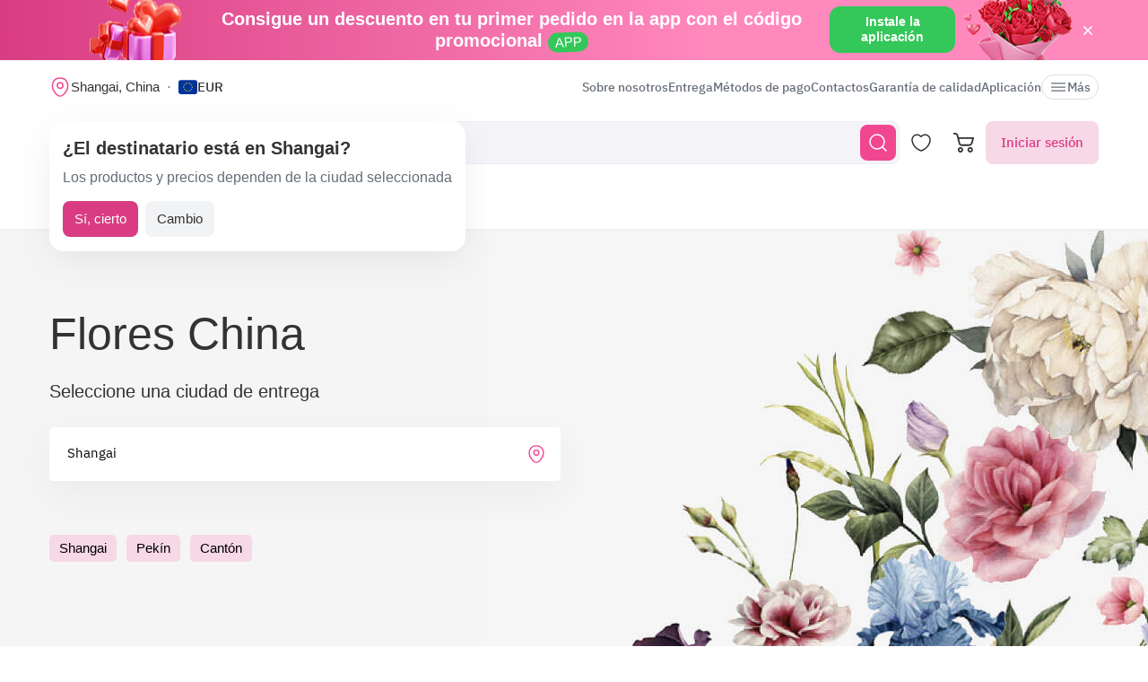

--- FILE ---
content_type: text/html; charset=utf-8
request_url: https://myglobalflowers.es/envio-internacional-de-flores/china
body_size: 28060
content:
<!doctype html>

<html lang="es" prefix="og: http://ogp.me/ns# fb: http://ogp.me/ns/fb# product: http://ogp.me/ns/product#">
<head>
    <meta charset="utf-8">
    <meta http-equiv="X-UA-Compatible" content="IE=edge">
    <meta name="color-scheme" content="only light">
    <meta name="viewport" content="width=device-width, initial-scale=1, minimum-scale=1, maximum-scale=5">
    <meta name="csrf-token" content="h8murB5gxdeluvIW5iXKshUgP5LgUM4yuHst2AS7">
    <meta name="theme-color" content="#fff">

    <link rel="canonical" href="https://myglobalflowers.es/envio-internacional-de-flores/china">
            <meta name="robots" content="index, follow">
            <meta name="description" content="⭐ Enviar Flores A Domicilio En China. Entrega De Ramos En El Mismo Día! Servicio Mejor Valorado Con Entrega En 3 Hours Cerca De Ti. ¡Haz Tu Pedido Ahora!">
                        <meta name="google-site-verification" content="t1rjNMU-ITIsqETv8vtPvqLQrXyT_KEhhbhpYoLfmyw">
                    <meta name="google-site-verification" content="rH9qqgt-pWhVz5ym7xeRzD4tq5OI39Y_C5a0voFIghE">
                            <meta name="facebook-domain-verification" content="3r0h5xw514aa2h1o6n0jismp3eoqyz">
        
    <meta property="og:title" content="Flores China | Envío de Flores de floristas locales con entrega en China">
    <meta property="og:description" content="⭐ Enviar Flores A Domicilio En China. Entrega De Ramos En El Mismo Día! Servicio Mejor Valorado Con Entrega En 3 Hours Cerca De Ti. ¡Haz Tu Pedido Ahora!">
    <meta property="og:image" content="https://myglobalflowers.es/img/logo-mini.svg">
    
    <meta property="og:type" content="website">
    <meta property="og:url" content="https://myglobalflowers.es/envio-internacional-de-flores/china">

    <title>Flores China | Envío de Flores de floristas locales con entrega en China</title>

    <script>
        window.app_env = 'prod'
        window.sentry_release = '5842'
    </script>

            <script type="application/ld+json">
    {
      "@context": "https://schema.org",
      "@type": "Organization",
      "name": "MyGlobalFlowers",
  "alternateName": "My Global Flowers",
  "url": "https://myglobalflowers.es",
  "logo": "https://myglobalflowers.es/img/mgf-logo.svg?v=2",
  "email": "order@myglobalflowers.es",
  "sameAs": [
            "https://www.facebook.com/myglobalflowers",
            "https://www.instagram.com/my_global_flowers",
            "https://es.trustpilot.com/review/myglobalflowers.com"
        ],
    "telephone" :	"+441213871745",
    "contactPoint" : {
      "@type" : "ContactPoint",
      "contactType" : "customer service",
      "email": "order@myglobalflowers.es",
    "telephone" : "+441213871745"
  },
            "hasMerchantReturnPolicy": {
          "@type": "MerchantReturnPolicy",
          "merchantReturnLink": "https://myglobalflowers.es/reembolso"
  },
        "aggregateRating": {
      "@type": "AggregateRating",
      "ratingValue": "4.7",
    "reviewCount": "99",
    "worstRating": "1",
    "bestRating": "5"
  }
}
</script>


<script type="application/ld+json">
{
    "@context": "https://schema.org/",
    "@type": "BreadcrumbList",
        "itemListElement": [
                                            {
                    "@type": "ListItem",
                    "position": "1",
                    "name": "Portada",
                    "item": "https://myglobalflowers.es"
                },
                                                            {
                    "@type": "ListItem",
                    "position": "2",
                    "name": "Internacional",
                    "item": "https://myglobalflowers.es/envio-internacional-de-flores"
                },
                                                            {
                    "@type": "ListItem",
                    "position": "3",
                    "name": "China"
                }
                                    ]
}
</script>

<script type="application/ld+json">
{
    "@context": "https://schema.org/",
    "@type": "WebSite",
    "name": "My Global Flowers",
    "url": "https://myglobalflowers.es/envio-internacional-de-flores/china",
    "image": "https://myglobalflowers.es/img/logo-mini.svg",
    "description": "⭐ Enviar Flores A Domicilio En China. Entrega De Ramos En El Mismo Día! Servicio Mejor Valorado Con Entrega En 3 Hours Cerca De Ti. ¡Haz Tu Pedido Ahora!"}
</script>
    
        <script id="js_inline-script-catalog">
        window.catalog_params = {};

        try {
            catalog_params.api_url = '';
            catalog_params.category_id = parseInt(62);
            catalog_params.filter_active_props = "{\"props\":[]}";
            catalog_params.sort = {
                order: 'desc',
                sign: 'popularity'
            };
            catalog_params.special_option = '';
        } catch (e) {
            console.error(e);
        }
    </script>

                        <link rel="alternate" href="https://myglobalflowers.fr/livraison-internationale/chine" hreflang="fr">
                    <link rel="alternate" href="https://myglobalflowers.de/international-blumenversand/china" hreflang="de">
                    <link rel="alternate" href="https://myglobalflowers.ch/international-blumenversand/china" hreflang="de-ch">
                    <link rel="alternate" href="https://myglobalflowers.es/envio-internacional-de-flores/china" hreflang="es">
                    <link rel="alternate" href="https://myglobalflowers.com/international-flower-delivery/china" hreflang="en-us">
                    <link rel="alternate" href="https://myglobalflowers.at/international-blumenversand/china" hreflang="de-at">
                    <link rel="alternate" href="https://myglobalflowers.co.uk/international-flower-delivery/peoples-republic-of-china" hreflang="en-gb">
                    <link rel="alternate" href="https://myglobalflowers.it/consegna-internazionale-di-fiori/cina" hreflang="it">
                <link rel="alternate" href="https://myglobalflowers.es/envio-internacional-de-flores/china" hreflang="x-default">
        <link rel="icon" href="/favicon.svg" type="image/svg+xml">
    

        <link rel="preload" as="image" href="/img/m-flower-1.png">
        <link rel="preload" href="https://images.myglobalflowers.com/83f1ca99-6409-42b3-bed8-5fb7af8e8b00/medium" as="image">
        <link rel="preload" as="style" href="https://myglobalflowers.es/build/assets/app-BOSx-1m4.css" /><link rel="preload" as="style" href="https://myglobalflowers.es/build/assets/app-asinc-BrVwwDoe.css" /><link rel="stylesheet" href="https://myglobalflowers.es/build/assets/app-BOSx-1m4.css" /><link rel="stylesheet" href="https://myglobalflowers.es/build/assets/app-asinc-BrVwwDoe.css" />            <style>
        .top-section {
            position:   relative;
            min-height: 470px;
            padding:    30px 0;
            background: #f5f5f5;
        }

        .top-section_bg::before {
            display: none;
        }

        .top-section::before {
            content:               '';
            position:              absolute;
            top:                   0;
            right:                 0;
            bottom:                0;
            left:                  0;
            background:            url("/img/flower-1.jpg") no-repeat 0 0, url("/img/flower-2.jpg") no-repeat 100% 0;
            background-attachment: fixed !important;
        }

        .top-section__title {
            font-family:   Tahome, sans-serif;
            font-size:     50px;
            font-weight:   normal;
            line-height:   1;
            margin-bottom: 4vh;
        }

        .top-section__text {
            font-family:   Tahome, sans-serif;
            font-size:     20px;
            font-weight:   500;
            line-height:   1;
            margin-bottom: 30px;
        }

        .delivery-city-box {
            background:    #fff;
            border-radius: 5px;
            display:       block;
            width:         100%;
            max-width:     570px;
            min-height:    60px;
        }

        .delivery-city-box:not(.multiselect--active) .multiselect__tags {
            box-shadow: 0 15px 40px rgba(89, 66, 76, .05);
        }

        .delivery-city-box .multiselect__tags,
        .delivery-city-box .multiselect__single,
        .delivery-city-box .multiselect__content-wrapper {
            background: #fff;
            border:     0;
        }

        .delivery-city-box .multiselect__single {
            font-size: 1rem;
        }

        .delivery-city-box .multiselect__tags {
            border-radius: 5px;
            min-height:    60px;
            padding:       19px 42px 0 15px;
        }

        @media (max-width: 1919.98px) {
            .top-section::before {
                background-position: -6% 0, 122% 0;
            }
        }

        @media (max-width: 1679.98px) {
            .top-section::before {
                background-position: -14% 0, 160% 0;
            }
        }

        @media (max-width: 1439.98px) {
            .top-section::before {
                background: url("/img/flower-2.jpg") no-repeat 232% 0;
            }
        }

        @media (max-width: 1279.98px) {
            .top-section::before {
                background-position: 350% 0;
            }
        }

        @media (max-width: 1199.98px) {
            .top-section {
                min-height: auto;
                padding:    20px 0;
            }

            .top-section::before {
                background-position:   448px 0;
                background-attachment: scroll !important;
            }
        }

        @media (max-width: 991.98px) {
            .top-section::before {
                animation:  none !important;
                background: url('/img/m-flower-1.png') no-repeat 100% 100%;
                opacity:    1 !important;
            }

            .top-section__title {
                margin-bottom: 30px;
                font-size:     30px;
            }

            .top-section__text {
                font-size:     13px;
                margin-bottom: 10px;
            }

            .sign-up {
                font-size: 15px;
                margin:    30px 0 0;
                padding:   0.77rem 1.47rem;
            }
        }

        @media (max-width: 767.98px) {
            .delivery-city-box {
                min-height: 40px;
            }

            .delivery-city-box .multiselect__tags {
                min-height: 40px;
                padding:    11px 40px 0 10px;
            }
        }
    </style>
    <link rel="preload" as="style" href="https://myglobalflowers.es/build/assets/country-Bf4se47X.css" /><link rel="stylesheet" href="https://myglobalflowers.es/build/assets/country-Bf4se47X.css" />
    
    <link rel="preload" as="style" href="https://myglobalflowers.es/build/assets/layout-F2WejZsT.css" /><link rel="modulepreload" href="https://myglobalflowers.es/build/assets/bootstrap-tL_D0-94.js" /><link rel="modulepreload" href="https://myglobalflowers.es/build/assets/index-ngrFHoWO.js" /><link rel="modulepreload" href="https://myglobalflowers.es/build/assets/dayjs.min-B0RTI1Lu.js" /><link rel="modulepreload" href="https://myglobalflowers.es/build/assets/_commonjsHelpers-D6-XlEtG.js" /><link rel="modulepreload" href="https://myglobalflowers.es/build/assets/layout-C6iob46W.js" /><link rel="modulepreload" href="https://myglobalflowers.es/build/assets/preload-helper-BfFHrpNk.js" /><link rel="modulepreload" href="https://myglobalflowers.es/build/assets/app-99La_NcB.js" /><link rel="modulepreload" href="https://myglobalflowers.es/build/assets/bootstrap-native.esm-CN-5CADx.js" /><link rel="modulepreload" href="https://myglobalflowers.es/build/assets/vue.esm-bundler-CugLb3wK.js" /><link rel="modulepreload" href="https://myglobalflowers.es/build/assets/index-BgB0Db--.js" /><link rel="modulepreload" href="https://myglobalflowers.es/build/assets/get_products_prices-Ni6IOOB5.js" /><link rel="modulepreload" href="https://myglobalflowers.es/build/assets/l10n-D-TRRilQ.js" /><link rel="modulepreload" href="https://myglobalflowers.es/build/assets/index-9Z5QF69l.js" /><link rel="modulepreload" href="https://myglobalflowers.es/build/assets/runtime-core.esm-bundler-Bl5Ud1MS.js" /><link rel="modulepreload" href="https://myglobalflowers.es/build/assets/VPreloader-nioDy1Vt.js" /><link rel="modulepreload" href="https://myglobalflowers.es/build/assets/vue-multiselect-j_VzCcHY.js" /><link rel="modulepreload" href="https://myglobalflowers.es/build/assets/_plugin-vue_export-helper-DlAUqK2U.js" /><link rel="modulepreload" href="https://myglobalflowers.es/build/assets/vue-multiselect.esm-DU7MIMDq.js" /><link rel="modulepreload" href="https://myglobalflowers.es/build/assets/vue-the-mask-DO4jh0cE.js" /><link rel="modulepreload" href="https://myglobalflowers.es/build/assets/vtooltip-Ddx1NpLJ.js" /><link rel="modulepreload" href="https://myglobalflowers.es/build/assets/runtime-dom.esm-bundler-9qb-mPA3.js" /><link rel="modulepreload" href="https://myglobalflowers.es/build/assets/app-storage-BY_Cf89t.js" /><link rel="modulepreload" href="https://myglobalflowers.es/build/assets/compiler-dom.esm-bundler-DcFqEi2N.js" /><link rel="modulepreload" href="https://myglobalflowers.es/build/assets/get-noun-BKydS539.js" /><link rel="modulepreload" href="https://myglobalflowers.es/build/assets/index-C1TIW3q3.js" /><link rel="stylesheet" href="https://myglobalflowers.es/build/assets/layout-F2WejZsT.css" /><script type="module" src="https://myglobalflowers.es/build/assets/bootstrap-tL_D0-94.js"></script><script type="module" src="https://myglobalflowers.es/build/assets/layout-C6iob46W.js"></script>        <link rel="preload" as="style" href="https://myglobalflowers.es/build/assets/ytp-DOw0sDG_.css" /><link rel="preload" as="style" href="https://myglobalflowers.es/build/assets/catalog-B5EeuSvj.css" /><link rel="preload" as="style" href="https://myglobalflowers.es/build/assets/VMap-DI4mJlyO.css" /><link rel="preload" as="style" href="https://myglobalflowers.es/build/assets/Sorting-xRsEYyOk.css" /><link rel="modulepreload" href="https://myglobalflowers.es/build/assets/country-B20vZ1zb.js" /><link rel="modulepreload" href="https://myglobalflowers.es/build/assets/vue-multiselect-j_VzCcHY.js" /><link rel="modulepreload" href="https://myglobalflowers.es/build/assets/init-advantage-carousel-Cj0dI-eD.js" /><link rel="modulepreload" href="https://myglobalflowers.es/build/assets/hot-questions-Bt1tymo8.js" /><link rel="modulepreload" href="https://myglobalflowers.es/build/assets/ytp-BVqkM7hc.js" /><link rel="modulepreload" href="https://myglobalflowers.es/build/assets/catalog-DLHWySIG.js" /><link rel="modulepreload" href="https://myglobalflowers.es/build/assets/cities-on-map-CroPvnOP.js" /><link rel="modulepreload" href="https://myglobalflowers.es/build/assets/VMap-X3rMReCM.js" /><link rel="modulepreload" href="https://myglobalflowers.es/build/assets/vue-multiselect.esm-DU7MIMDq.js" /><link rel="modulepreload" href="https://myglobalflowers.es/build/assets/swiper.min-B5EfySgV.js" /><link rel="modulepreload" href="https://myglobalflowers.es/build/assets/_commonjsHelpers-D6-XlEtG.js" /><link rel="modulepreload" href="https://myglobalflowers.es/build/assets/preload-helper-BfFHrpNk.js" /><link rel="modulepreload" href="https://myglobalflowers.es/build/assets/vue.esm-bundler-CugLb3wK.js" /><link rel="modulepreload" href="https://myglobalflowers.es/build/assets/runtime-dom.esm-bundler-9qb-mPA3.js" /><link rel="modulepreload" href="https://myglobalflowers.es/build/assets/runtime-core.esm-bundler-Bl5Ud1MS.js" /><link rel="modulepreload" href="https://myglobalflowers.es/build/assets/compiler-dom.esm-bundler-DcFqEi2N.js" /><link rel="modulepreload" href="https://myglobalflowers.es/build/assets/catalog-check-in-cart-BDnw-7uy.js" /><link rel="modulepreload" href="https://myglobalflowers.es/build/assets/index-BgB0Db--.js" /><link rel="modulepreload" href="https://myglobalflowers.es/build/assets/get_products_prices-Ni6IOOB5.js" /><link rel="modulepreload" href="https://myglobalflowers.es/build/assets/_plugin-vue_export-helper-DlAUqK2U.js" /><link rel="modulepreload" href="https://myglobalflowers.es/build/assets/l10n-D-TRRilQ.js" /><link rel="modulepreload" href="https://myglobalflowers.es/build/assets/app-storage-BY_Cf89t.js" /><link rel="modulepreload" href="https://myglobalflowers.es/build/assets/get-noun-BKydS539.js" /><link rel="modulepreload" href="https://myglobalflowers.es/build/assets/product-added-cart-D3zERTYi.js" /><link rel="modulepreload" href="https://myglobalflowers.es/build/assets/Sorting-CLwf3fdI.js" /><link rel="modulepreload" href="https://myglobalflowers.es/build/assets/InputRadio-0ZrHqCgX.js" /><link rel="modulepreload" href="https://myglobalflowers.es/build/assets/Modal-B8rjKylE.js" /><link rel="modulepreload" href="https://myglobalflowers.es/build/assets/IconCloseSimple-B8IMtXMv.js" /><link rel="modulepreload" href="https://myglobalflowers.es/build/assets/Pagination-BuSJCwt3.js" /><link rel="modulepreload" href="https://myglobalflowers.es/build/assets/ProductCard-Be_HVrxJ.js" /><link rel="modulepreload" href="https://myglobalflowers.es/build/assets/loading-google-maps-api-Bctf4yB5.js" /><link rel="stylesheet" href="https://myglobalflowers.es/build/assets/ytp-DOw0sDG_.css" /><link rel="stylesheet" href="https://myglobalflowers.es/build/assets/catalog-B5EeuSvj.css" /><link rel="stylesheet" href="https://myglobalflowers.es/build/assets/VMap-DI4mJlyO.css" /><link rel="stylesheet" href="https://myglobalflowers.es/build/assets/Sorting-xRsEYyOk.css" /><script type="module" src="https://myglobalflowers.es/build/assets/country-B20vZ1zb.js"></script></head>
<body>
            <div id="js_mobile-app-line" class="mobile-app-line d-none d-lg-block">
        <div class="container">
            <div class="d-flex align-items-center justify-content-center mobile-app-line__box">
                <div>Consigue un descuento en tu primer pedido en la app con el código promocional <span class="mobile-app-line__tag">APP</span></div>

                <button type="button" class="fm-btn fm-btn_success mobile-app-line__fm-btn">Instale la aplicación</button>

                <svg id="js_mobile-app-line__btn-close" class="mobile-app-line__btn-close" width="24" height="24" viewBox="0 0 24 24" fill="none"
                     xmlns="http://www.w3.org/2000/svg">
                    <path d="M7.75781 7.75732L16.2431 16.2426" stroke="white" stroke-width="1.5" stroke-linecap="round" stroke-linejoin="round"/>
                    <path d="M7.75691 16.2426L16.2422 7.75732" stroke="white" stroke-width="1.5" stroke-linecap="round" stroke-linejoin="round"/>
                </svg>
            </div>
        </div>
    </div>
    
    <header id="js_header" class="header">
    <div class="container" style="position: relative">
                    <div class="d-none d-lg-flex header__top-panel">
                <div class="d-flex align-items-center">
                    <button type="button" id="js_btn-show-modal-select-city_desktop" class="fm-btn fm-btn_text header__select-city header__select-city_desktop" data-toggle="v-modal" data-target="SelectCity" data-test-id="modal-select-city_desktop">
    <img class="header__select-city-icon js_lazy-load" src="/img/empty.svg" data-src="/img/icons/marker.svg" width="24" height="24" alt="">

    
    <span class="header__select-city-text">
        Shangai, China
    </span>
</button>

                    <div id="js_header__currency" class="dropdown dropdown_hover header__currency">
        <button type="button" id="dropdownBtnCurrency" class="fm-btn fm-btn_text header__currency-btn"
                data-toggle="dropdown"
                aria-haspopup="true"
                aria-expanded="false">
            <img class="header__currency-img js_lazy-load" src="/img/empty.svg" data-src="/img/currencies/EUR.svg" width="21" height="16"
                 alt="">
            EUR
        </button>

        <div class="dropdown-menu dropdown-menu-left header__currency-dropdown-menu" aria-labelledby="dropdownBtnCurrency">
            <div class="header__currency-title">Moneda</div>

                                                <a class="dropdown-menu__item header__currency-item mt-3 js_currency-item" href="#" data-currency="USD">
                        <img class="header__currency-img js_lazy-load" src="/img/empty.svg" data-src="/img/currencies/USD.svg" width="21" height="16"
                             alt="">
                        USD
                    </a>
                                                                                            <a class="dropdown-menu__item header__currency-item mt-3 js_currency-item" href="#" data-currency="GBP">
                        <img class="header__currency-img js_lazy-load" src="/img/empty.svg" data-src="/img/currencies/GBP.svg" width="21" height="16"
                             alt="">
                        GBP
                    </a>
                                                                <a class="dropdown-menu__item header__currency-item mt-3 js_currency-item" href="#" data-currency="CAD">
                        <img class="header__currency-img js_lazy-load" src="/img/empty.svg" data-src="/img/currencies/CAD.svg" width="21" height="16"
                             alt="">
                        CAD
                    </a>
                                                                <a class="dropdown-menu__item header__currency-item mt-3 js_currency-item" href="#" data-currency="AUD">
                        <img class="header__currency-img js_lazy-load" src="/img/empty.svg" data-src="/img/currencies/AUD.svg" width="21" height="16"
                             alt="">
                        AUD
                    </a>
                                    </div>
    </div>
                </div>

                <nav class="header__menu">
    
            <a class="header__menu-item " href="https://myglobalflowers.es/sobre-nosotros">Sobre nosotros</a>
            <a class="header__menu-item " href="https://myglobalflowers.es/informacion-de-entrega">Entrega</a>
            <a class="header__menu-item " href="https://myglobalflowers.es/pago">Métodos de pago</a>
            <a class="header__menu-item " href="https://myglobalflowers.es/contactos">Contactos</a>
            <a class="header__menu-item d-lg-none d-xl-block" href="https://myglobalflowers.es/garantia-de-calidad">Garantía de calidad</a>
            <a class="header__menu-item d-lg-none d-xl-block" href="https://myglobalflowers.es/aplicacion-entrega-flores">Aplicación</a>
    
    
    <button type="button" id="js_header__menu-item_btn-more" class="fm-btn fm-btn_text header__menu-item header__menu-item_btn-more">
        <svg width="20" height="20" viewBox="0 0 20 20" fill="none" xmlns="http://www.w3.org/2000/svg">
            <path d="M17.5 6.4585H2.5C2.15833 6.4585 1.875 6.17516 1.875 5.8335C1.875 5.49183 2.15833 5.2085 2.5 5.2085H17.5C17.8417 5.2085 18.125 5.49183 18.125 5.8335C18.125 6.17516 17.8417 6.4585 17.5 6.4585Z"
                  fill="currentColor"/>
            <path d="M17.5 10.625H2.5C2.15833 10.625 1.875 10.3417 1.875 10C1.875 9.65833 2.15833 9.375 2.5 9.375H17.5C17.8417 9.375 18.125 9.65833 18.125 10C18.125 10.3417 17.8417 10.625 17.5 10.625Z"
                  fill="currentColor"/>
            <path d="M17.5 14.7915H2.5C2.15833 14.7915 1.875 14.5082 1.875 14.1665C1.875 13.8248 2.15833 13.5415 2.5 13.5415H17.5C17.8417 13.5415 18.125 13.8248 18.125 14.1665C18.125 14.5082 17.8417 14.7915 17.5 14.7915Z"
                  fill="currentColor"/>
        </svg>
        Más
    </button>
</nav>

                
            </div>
        
        <div id="js_header__bottom-panel" class="header__bottom-panel">
            <a id="js_logo-box" class="logo-box" href="https://myglobalflowers.es/envio-internacional-de-flores/china/shangai">
    <img class="img-fluid logo" src="/img/mgf-logo.svg?v=2" width="150" height="29" alt="My Global Flowers">
</a>

                            <div class="header__icon-group">
                    <button type="button" id="js_btn-show-mobile-search" class="d-lg-none fm-btn fm-btn_icon head-favorite">
                        <svg width="24" height="24" viewBox="0 0 24 24" fill="none" xmlns="http://www.w3.org/2000/svg">
                            <path d="M16.6101 16.6101C19.7236 13.4966 19.7236 8.44862 16.6101 5.33512C13.4966 2.22163 8.44862 2.22163 5.33512 5.33512C2.22163 8.44862 2.22163 13.4966 5.33512 16.6101C8.44862 19.7236 13.4966 19.7236 16.6101 16.6101ZM16.6101 16.6101L21 21"
                                  stroke="currentColor" stroke-width="1.5" stroke-linecap="round"/>
                        </svg>
                    </button>

                    <a class="head-favorite" href="https://myglobalflowers.es/favorito" aria-label="Favoritos">
                        <svg width="24" height="24" viewBox="0 0 24 24" fill="none" xmlns="http://www.w3.org/2000/svg">
                            <path d="M12.62 20.8101C12.28 20.9301 11.72 20.9301 11.38 20.8101C8.48 19.8201 2 15.6901 2 8.6901C2 5.6001 4.49 3.1001 7.56 3.1001C9.38 3.1001 10.99 3.9801 12 5.3401C13.01 3.9801 14.63 3.1001 16.44 3.1001C19.51 3.1001 22 5.6001 22 8.6901C22 15.6901 15.52 19.8201 12.62 20.8101Z"
                                  stroke="currentColor" stroke-width="1.5" stroke-linecap="round" stroke-linejoin="round"/>
                        </svg>

                        <span id="js_favorites-number" class="head-favorite__qty"></span>
                    </a>

                    <a id="js_head-cart" class="d-none d-lg-flex head-cart" href="https://myglobalflowers.es/cart" aria-label="Carrito">
                        <svg width="24" height="24" viewBox="0 0 24 24" fill="none" xmlns="http://www.w3.org/2000/svg">
                            <path fill-rule="evenodd" clip-rule="evenodd"
                                  d="M3.5672 3.97403C3.39288 3.30201 2.79146 2.83333 2.10341 2.83333H0V1H2.10341C3.61711 1 4.94023 2.03109 5.32374 3.50954L5.94094 5.88889H22.0921C22.3745 5.88889 22.6409 6.02161 22.8127 6.24796C22.9845 6.47431 23.0422 6.7685 22.9688 7.04387L21.5739 12.2749C21.0403 14.276 19.2431 15.6667 17.1905 15.6667H9.16961C7.65591 15.6667 6.33279 14.6356 5.94928 13.1571L3.5672 3.97403ZM20.9074 7.72222H6.4165L7.70582 12.6926C7.88014 13.3647 8.48156 13.8333 9.16961 13.8333H17.1905C18.4221 13.8333 19.5004 12.999 19.8205 11.7983L20.9074 7.72222ZM18.7632 21.1667C18.0946 21.1667 17.5526 20.6195 17.5526 19.9444C17.5526 19.2694 18.0946 18.7222 18.7632 18.7222C19.4317 18.7222 19.9737 19.2694 19.9737 19.9444C19.9737 20.6195 19.4317 21.1667 18.7632 21.1667ZM18.7632 23C17.0918 23 15.7368 21.632 15.7368 19.9444C15.7368 18.2569 17.0918 16.8889 18.7632 16.8889C20.4345 16.8889 21.7895 18.2569 21.7895 19.9444C21.7895 21.632 20.4345 23 18.7632 23ZM7.86843 21.1667C7.19987 21.1667 6.6579 20.6195 6.6579 19.9444C6.6579 19.2694 7.19987 18.7222 7.86843 18.7222C8.53698 18.7222 9.07895 19.2694 9.07895 19.9444C9.07895 20.6195 8.53698 21.1667 7.86843 21.1667ZM7.86843 23C6.19704 23 4.84211 21.632 4.84211 19.9444C4.84211 18.2569 6.19704 16.8889 7.86843 16.8889C9.53981 16.8889 10.8947 18.2569 10.8947 19.9444C10.8947 21.632 9.53981 23 7.86843 23Z"
                                  fill="currentColor"/>
                        </svg>

                        <span id="js_head-cart__qty" class="head-cart__qty"></span>
                    </a>

                    <div id="js_app-mobile-menu" class="d-lg-none">
                        <button type="button" class="fm-btn fm-btn_icon fm-btn_icon-tertiary header__btn-toggle-menu" aria-label="Menú"
                                @click="show()">
                            <svg width="24" height="24" viewBox="0 0 24 24" fill="none" xmlns="http://www.w3.org/2000/svg">
                                <path d="M3 7H21" stroke="#333333" stroke-width="1.5" stroke-linecap="round"/>
                                <path d="M3 12H21" stroke="#333333" stroke-width="1.5" stroke-linecap="round"/>
                                <path d="M3 17H21" stroke="#333333" stroke-width="1.5" stroke-linecap="round"/>
                            </svg>
                        </button>

                        <mobile-menu v-if="active"
                                     ref="mobile-menu"
                                     :btn-callback="false"
                                     email="order@myglobalflowers.es"
                                     home-url="https://myglobalflowers.es"
                                     pa-url="https://myglobalflowers.es/profile/orders"
                                     phone="+441213871745"
                                     telegram="">
                                                    </mobile-menu>
                    </div>
                </div>
            
                            <div class="d-lg-none w-100">
                    <button type="button" id="js_btn-show-modal-select-city" class="fm-btn fm-btn_text header__select-city " data-toggle="v-modal" data-target="SelectCity" data-test-id="modal-select-city_desktop">
    <img class="header__select-city-icon js_lazy-load" src="/img/empty.svg" data-src="/img/icons/marker.svg" width="24" height="24" alt="">

    
    <span class="header__select-city-text">
        Shangai, China
    </span>
</button>
                </div>
            
                            <div class="header__catalog-group d-none d-lg-flex">
                    <div id="js_all-catalog-menu-dropdown" class="all-catalog-menu-dropdown d-none d-lg-flex">
        <button type="button" id="js_all-catalog-menu-btn" class="fm-btn fm-btn_main fm-btn_main-s-500 flex-nowrap all-catalog-menu-btn">
            <svg class="all-catalog-menu-btn-icon-show flex-shrink-0" width="24" height="24" viewBox="0 0 24 24" fill="none" xmlns="http://www.w3.org/2000/svg">
                <path d="M5 10H7C9 10 10 9 10 7V5C10 3 9 2 7 2H5C3 2 2 3 2 5V7C2 9 3 10 5 10Z" stroke="white" stroke-width="1.5"
                      stroke-miterlimit="10"
                      stroke-linecap="round" stroke-linejoin="round"/>
                <path d="M17 10H19C21 10 22 9 22 7V5C22 3 21 2 19 2H17C15 2 14 3 14 5V7C14 9 15 10 17 10Z" stroke="white" stroke-width="1.5"
                      stroke-miterlimit="10" stroke-linecap="round" stroke-linejoin="round"/>
                <path d="M17 22H19C21 22 22 21 22 19V17C22 15 21 14 19 14H17C15 14 14 15 14 17V19C14 21 15 22 17 22Z" stroke="white"
                      stroke-width="1.5"
                      stroke-miterlimit="10" stroke-linecap="round" stroke-linejoin="round"/>
                <path d="M5 22H7C9 22 10 21 10 19V17C10 15 9 14 7 14H5C3 14 2 15 2 17V19C2 21 3 22 5 22Z" stroke="white" stroke-width="1.5"
                      stroke-miterlimit="10" stroke-linecap="round" stroke-linejoin="round"/>
            </svg>

            <svg class="all-catalog-menu-btn-icon-close flex-shrink-0" width="24" height="24" viewBox="0 0 24 24" fill="none" xmlns="http://www.w3.org/2000/svg"
                 hidden>
                <path d="M7.75781 7.75732L16.2431 16.2426" stroke="white" stroke-width="1.5" stroke-linecap="round" stroke-linejoin="round"/>
                <path d="M7.75691 16.2426L16.2422 7.75732" stroke="white" stroke-width="1.5" stroke-linecap="round" stroke-linejoin="round"/>
            </svg>

            Catálogo
        </button>

        <div id="js_all-catalog-menu" class="dropdown-menu all-catalog-menu">
            <div id="js_all-catalog-menu__main-list" class="all-catalog-menu__main-list">
                                                            <a class="all-catalog-menu__main-list-item js_all-catalog-menu__main-list-item all-catalog-menu__main-list-item_active"
                           href="/flores/cumpleanos"
                           data-id="226">
                            <img class="all-catalog-menu__main-list-img js_lazy-load" src="/img/empty.svg"
                                 data-src="https://images.myglobalflowers.com/fdbb85c6-9cc0-43a8-3b61-abe3fdfcdf00/medium"
                                 width="48" height="48" alt="">
                            Cumpleaños
                        </a>
                                                                                <a class="all-catalog-menu__main-list-item js_all-catalog-menu__main-list-item "
                           href="/flores/ocasion"
                           data-id="237">
                            <img class="all-catalog-menu__main-list-img js_lazy-load" src="/img/empty.svg"
                                 data-src="https://images.myglobalflowers.com/86fe4d2b-eccd-48c5-6a7b-df9502596300/medium"
                                 width="48" height="48" alt="">
                            Ocasión
                        </a>
                                                                                <a class="all-catalog-menu__main-list-item js_all-catalog-menu__main-list-item "
                           href="/flores"
                           data-id="262">
                            <img class="all-catalog-menu__main-list-img js_lazy-load" src="/img/empty.svg"
                                 data-src="https://images.myglobalflowers.com/26fd5a80-72ba-4f2d-6359-3af1d56be000/medium"
                                 width="48" height="48" alt="">
                            Flores
                        </a>
                                                                                <a class="all-catalog-menu__main-list-item js_all-catalog-menu__main-list-item "
                           href="/flores/rosas"
                           data-id="287">
                            <img class="all-catalog-menu__main-list-img js_lazy-load" src="/img/empty.svg"
                                 data-src="https://images.myglobalflowers.com/24a0066c-60ae-4fe8-9cbb-328741d90e00/medium"
                                 width="48" height="48" alt="">
                            Rosas
                        </a>
                                                                                <a class="all-catalog-menu__main-list-item js_all-catalog-menu__main-list-item "
                           href="/catalog/regalos"
                           data-id="298">
                            <img class="all-catalog-menu__main-list-img js_lazy-load" src="/img/empty.svg"
                                 data-src="https://images.myglobalflowers.com/ceefe17e-a018-4cb5-6697-3d41c4ec8200/medium"
                                 width="48" height="48" alt="">
                            Regalos
                        </a>
                                                                                <a class="all-catalog-menu__main-list-item js_all-catalog-menu__main-list-item "
                           href="/flores/flores-entrega-hoy"
                           data-id="300">
                            <img class="all-catalog-menu__main-list-img js_lazy-load" src="/img/empty.svg"
                                 data-src="https://images.myglobalflowers.com/4945fcbf-0878-429c-05d1-bdd2d05d8f00/medium"
                                 width="48" height="48" alt="">
                            Entrega Hoy
                        </a>
                                                                                <a class="all-catalog-menu__main-list-item js_all-catalog-menu__main-list-item "
                           href="https://myglobalflowers.es/envio-internacional-de-flores"
                           data-id="301">
                            <img class="all-catalog-menu__main-list-img js_lazy-load" src="/img/empty.svg"
                                 data-src="https://images.myglobalflowers.com/758038cc-34b9-4824-9ed2-5f5b700b2100/medium"
                                 width="48" height="48" alt="">
                            Internacional
                        </a>
                                                </div>

            <div id="js_all-catalog-menu__secondary-lists" class="all-catalog-menu__secondary-lists">
                                                            <div class="all-catalog-menu__list js_all-catalog-menu__list" data-id="226" >
                                                            <a class="all-catalog-menu__list-title all-catalog-menu__list-title_link" href="/flores/cumpleanos">Cumpleaños</a>
                            
                            <div class="all-catalog-menu__list-groups">
                                
                                                                                                            <div class="all-catalog-menu__list-group js_all-catalog-menu__list-group">
                                            <div class="all-catalog-menu__list-group-title">Destinatario</div>

                                                                                            <a class="all-catalog-menu__list-item js_all-catalog-menu__list-item"
                                                   href="/flores/cumpleanos/amiga"
                                                        >Amiga</a>
                                                                                            <a class="all-catalog-menu__list-item js_all-catalog-menu__list-item"
                                                   href="/flores/cumpleanos/mujer"
                                                        >Mujer</a>
                                                                                            <a class="all-catalog-menu__list-item js_all-catalog-menu__list-item"
                                                   href="/flores/cumpleanos/esposa"
                                                        >Esposa</a>
                                                                                            <a class="all-catalog-menu__list-item js_all-catalog-menu__list-item"
                                                   href="/flores/cumpleanos/mama"
                                                        >Madre</a>
                                                                                            <a class="all-catalog-menu__list-item js_all-catalog-menu__list-item"
                                                   href="/flores/cumpleanos/hermana"
                                                        >Hermana</a>
                                                                                            <a class="all-catalog-menu__list-item js_all-catalog-menu__list-item"
                                                   href="/flores/cumpleanos/tia"
                                                        >Tía</a>
                                                                                            <a class="all-catalog-menu__list-item js_all-catalog-menu__list-item"
                                                   href="/flores/cumpleanos/hija"
                                                        >Hija</a>
                                            
                                                                                    </div>
                                                                            <div class="all-catalog-menu__list-group js_all-catalog-menu__list-group">
                                            <div class="all-catalog-menu__list-group-title">Por tipo</div>

                                                                                            <a class="all-catalog-menu__list-item js_all-catalog-menu__list-item"
                                                   href="https://myglobalflowers.es/lideres"
                                                        >Más vendidos</a>
                                                                                            <a class="all-catalog-menu__list-item js_all-catalog-menu__list-item"
                                                   href="/flores/flores-baratas"
                                                        >Flores baratas</a>
                                                                                            <a class="all-catalog-menu__list-item js_all-catalog-menu__list-item"
                                                   href="/flores/flores-entrega-hoy"
                                                        >Mismo día</a>
                                            
                                                                                    </div>
                                                                                                </div>
                        </div>
                                                                                <div class="all-catalog-menu__list js_all-catalog-menu__list" data-id="237" hidden>
                                                            <a class="all-catalog-menu__list-title all-catalog-menu__list-title_link" href="/flores/ocasion">Ocasión</a>
                            
                            <div class="all-catalog-menu__list-groups">
                                
                                                                                                            <div class="all-catalog-menu__list-group js_all-catalog-menu__list-group">
                                            <div class="all-catalog-menu__list-group-title">Por ocasión</div>

                                                                                            <a class="all-catalog-menu__list-item js_all-catalog-menu__list-item"
                                                   href="/flores/aniversario"
                                                        >Aniversario</a>
                                                                                            <a class="all-catalog-menu__list-item js_all-catalog-menu__list-item"
                                                   href="/flores/mejorate"
                                                        >Recuperate</a>
                                                                                            <a class="all-catalog-menu__list-item js_all-catalog-menu__list-item"
                                                   href="/flores/condolencia"
                                                        >Condolencia</a>
                                                                                            <a class="all-catalog-menu__list-item js_all-catalog-menu__list-item"
                                                   href="/flores/cumpleanos"
                                                        >Feliz cumpleaños</a>
                                                                                            <a class="all-catalog-menu__list-item js_all-catalog-menu__list-item"
                                                   href="/flores/novia"
                                                        >Ramo de novia</a>
                                                                                            <a class="all-catalog-menu__list-item js_all-catalog-menu__list-item"
                                                   href="/flores/felicidades"
                                                        >Felicidades</a>
                                                                                            <a class="all-catalog-menu__list-item js_all-catalog-menu__list-item"
                                                   href="/flores/pedir-perdon"
                                                        >Pedir perdón</a>
                                                                                            <a class="all-catalog-menu__list-item js_all-catalog-menu__list-item"
                                                   href="/flores/amor"
                                                        >Amor y romance</a>
                                                                                            <a class="all-catalog-menu__list-item js_all-catalog-menu__list-item"
                                                   href="/flores/nacimientos"
                                                        >Nacimiento</a>
                                                                                            <a class="all-catalog-menu__list-item js_all-catalog-menu__list-item"
                                                   href="/flores/gracias"
                                                        hidden>Agradecimiento</a>
                                                                                            <a class="all-catalog-menu__list-item js_all-catalog-menu__list-item"
                                                   href="/flores/boda"
                                                        hidden>Flores de boda</a>
                                                                                            <a class="all-catalog-menu__list-item js_all-catalog-menu__list-item"
                                                   href="/flores/graduacion"
                                                        hidden>Graduacion</a>
                                                                                            <a class="all-catalog-menu__list-item js_all-catalog-menu__list-item"
                                                   href="/flores-funerarias"
                                                        hidden>Flores funerarias</a>
                                            
                                                                                            <button type="button"
                                                        class="fm-btn fm-btn_text all-catalog-menu__list-item-more js_all-catalog-menu__list-item-more">Ver más</button>
                                                                                    </div>
                                                                            <div class="all-catalog-menu__list-group js_all-catalog-menu__list-group">
                                            <div class="all-catalog-menu__list-group-title">Vacaciones</div>

                                                                                            <a class="all-catalog-menu__list-item js_all-catalog-menu__list-item"
                                                   href="/festividad/dia-de-san-valentin"
                                                        >Día de San Valentín</a>
                                                                                            <a class="all-catalog-menu__list-item js_all-catalog-menu__list-item"
                                                   href="/festividad/dia-de-pascua"
                                                        >Dia de Pascua</a>
                                                                                            <a class="all-catalog-menu__list-item js_all-catalog-menu__list-item"
                                                   href="/festividad/dia-de-la-madre"
                                                        >Día de la madre</a>
                                                                                            <a class="all-catalog-menu__list-item js_all-catalog-menu__list-item"
                                                   href="/festividad/dia-de-la-mujer"
                                                        >Dia de la Mujer</a>
                                                                                            <a class="all-catalog-menu__list-item js_all-catalog-menu__list-item"
                                                   href="/festividad/comunidad-de-madrid"
                                                        >Día de la Comunidad de Madrid</a>
                                                                                            <a class="all-catalog-menu__list-item js_all-catalog-menu__list-item"
                                                   href="/festividad/dia-de-la-hispanidad"
                                                        >Día de la Hispanidad</a>
                                                                                            <a class="all-catalog-menu__list-item js_all-catalog-menu__list-item"
                                                   href="/festividad/halloween"
                                                        >Halloween</a>
                                                                                            <a class="all-catalog-menu__list-item js_all-catalog-menu__list-item"
                                                   href="/festividad/dia-de-todos-los-santos"
                                                        >Día de Todos los Santos</a>
                                                                                            <a class="all-catalog-menu__list-item js_all-catalog-menu__list-item"
                                                   href="/festividad/nochevieja"
                                                        >Nochevieja</a>
                                                                                            <a class="all-catalog-menu__list-item js_all-catalog-menu__list-item"
                                                   href="/festividad/santjordi"
                                                        hidden>Sant Jordi</a>
                                                                                            <a class="all-catalog-menu__list-item js_all-catalog-menu__list-item"
                                                   href="/festividad/nochebuena"
                                                        hidden>Nochebuena</a>
                                                                                            <a class="all-catalog-menu__list-item js_all-catalog-menu__list-item"
                                                   href="/festividad/navidad"
                                                        hidden>Navidad</a>
                                                                                            <a class="all-catalog-menu__list-item js_all-catalog-menu__list-item"
                                                   href="/festividad/dia-del-padre"
                                                        hidden>Día de San José - Día del Padre</a>
                                                                                            <a class="all-catalog-menu__list-item js_all-catalog-menu__list-item"
                                                   href="/festividad"
                                                        hidden>Todos los festivales</a>
                                            
                                                                                            <button type="button"
                                                        class="fm-btn fm-btn_text all-catalog-menu__list-item-more js_all-catalog-menu__list-item-more">Ver más</button>
                                                                                    </div>
                                                                            <div class="all-catalog-menu__list-group js_all-catalog-menu__list-group">
                                            <div class="all-catalog-menu__list-group-title">Por destinatario</div>

                                                                                            <a class="all-catalog-menu__list-item js_all-catalog-menu__list-item"
                                                   href="/flores/amiga"
                                                        >Amiga</a>
                                                                                            <a class="all-catalog-menu__list-item js_all-catalog-menu__list-item"
                                                   href="/flores/mujer"
                                                        >Mujer</a>
                                                                                            <a class="all-catalog-menu__list-item js_all-catalog-menu__list-item"
                                                   href="/flores/esposa"
                                                        >Esposa</a>
                                                                                            <a class="all-catalog-menu__list-item js_all-catalog-menu__list-item"
                                                   href="/flores/mama"
                                                        >Mamá</a>
                                                                                            <a class="all-catalog-menu__list-item js_all-catalog-menu__list-item"
                                                   href="/flores/hombres"
                                                        >Hombre</a>
                                                                                            <a class="all-catalog-menu__list-item js_all-catalog-menu__list-item"
                                                   href="/flores/hermana"
                                                        >Hermana</a>
                                                                                            <a class="all-catalog-menu__list-item js_all-catalog-menu__list-item"
                                                   href="/flores/tia"
                                                        >Tía</a>
                                                                                            <a class="all-catalog-menu__list-item js_all-catalog-menu__list-item"
                                                   href="/flores/hija"
                                                        >Hija</a>
                                            
                                                                                    </div>
                                                                                                </div>
                        </div>
                                                                                <div class="all-catalog-menu__list js_all-catalog-menu__list" data-id="262" hidden>
                                                            <a class="all-catalog-menu__list-title all-catalog-menu__list-title_link" href="/flores">Flores</a>
                            
                            <div class="all-catalog-menu__list-groups">
                                
                                                                                                            <div class="all-catalog-menu__list-group js_all-catalog-menu__list-group">
                                            <div class="all-catalog-menu__list-group-title">Por variedad</div>

                                                                                            <a class="all-catalog-menu__list-item js_all-catalog-menu__list-item"
                                                   href="/flores/alstroemerias"
                                                        >Alstroemerias</a>
                                                                                            <a class="all-catalog-menu__list-item js_all-catalog-menu__list-item"
                                                   href="/flores/calas"
                                                        >Calas</a>
                                                                                            <a class="all-catalog-menu__list-item js_all-catalog-menu__list-item"
                                                   href="/flores/gerberas"
                                                        >Gerberas</a>
                                                                                            <a class="all-catalog-menu__list-item js_all-catalog-menu__list-item"
                                                   href="/flores/lisianthus"
                                                        >Lisianthus</a>
                                                                                            <a class="all-catalog-menu__list-item js_all-catalog-menu__list-item"
                                                   href="/flores/florales-mixtos"
                                                        >Ramos florales mixtos</a>
                                                                                            <a class="all-catalog-menu__list-item js_all-catalog-menu__list-item"
                                                   href="/flores/girasol"
                                                        >Girasol</a>
                                                                                            <a class="all-catalog-menu__list-item js_all-catalog-menu__list-item"
                                                   href="/flores/rosas"
                                                        >Rosas</a>
                                                                                            <a class="all-catalog-menu__list-item js_all-catalog-menu__list-item"
                                                   href="/flores/lirios"
                                                        >Lirios</a>
                                                                                            <a class="all-catalog-menu__list-item js_all-catalog-menu__list-item"
                                                   href="/flores/crisantemos"
                                                        >Crisantemos</a>
                                                                                            <a class="all-catalog-menu__list-item js_all-catalog-menu__list-item"
                                                   href="/flores/tulipanes"
                                                        hidden>Tulipanes</a>
                                                                                            <a class="all-catalog-menu__list-item js_all-catalog-menu__list-item"
                                                   href="/flores/orquideas"
                                                        hidden>Orquideas</a>
                                                                                            <a class="all-catalog-menu__list-item js_all-catalog-menu__list-item"
                                                   href="/flores/iris"
                                                        hidden>Iris</a>
                                                                                            <a class="all-catalog-menu__list-item js_all-catalog-menu__list-item"
                                                   href="/flores/claveles"
                                                        hidden>Claveles</a>
                                                                                            <a class="all-catalog-menu__list-item js_all-catalog-menu__list-item"
                                                   href="/flores/hortensias"
                                                        hidden>Hortensias</a>
                                            
                                                                                            <button type="button"
                                                        class="fm-btn fm-btn_text all-catalog-menu__list-item-more js_all-catalog-menu__list-item-more">Ver más</button>
                                                                                    </div>
                                                                            <div class="all-catalog-menu__list-group js_all-catalog-menu__list-group">
                                            <div class="all-catalog-menu__list-group-title">Arreglos Florales</div>

                                                                                            <a class="all-catalog-menu__list-item js_all-catalog-menu__list-item"
                                                   href="/flores/arreglos"
                                                        >Arreglos Florales</a>
                                            
                                                                                    </div>
                                                                            <div class="all-catalog-menu__list-group js_all-catalog-menu__list-group">
                                            <div class="all-catalog-menu__list-group-title">Por color</div>

                                                                                            <a class="all-catalog-menu__list-item js_all-catalog-menu__list-item"
                                                   href="/flores/rojo"
                                                        >Rojo</a>
                                                                                            <a class="all-catalog-menu__list-item js_all-catalog-menu__list-item"
                                                   href="/flores/rosa"
                                                        >Rosa</a>
                                                                                            <a class="all-catalog-menu__list-item js_all-catalog-menu__list-item"
                                                   href="/flores/blanco"
                                                        >Blanco</a>
                                                                                            <a class="all-catalog-menu__list-item js_all-catalog-menu__list-item"
                                                   href="/flores/azul"
                                                        >Azul</a>
                                                                                            <a class="all-catalog-menu__list-item js_all-catalog-menu__list-item"
                                                   href="/flores/naranja"
                                                        >Naranja</a>
                                                                                            <a class="all-catalog-menu__list-item js_all-catalog-menu__list-item"
                                                   href="/flores/morado"
                                                        >Morado</a>
                                                                                            <a class="all-catalog-menu__list-item js_all-catalog-menu__list-item"
                                                   href="/flores/amarillo"
                                                        >Amarillo</a>
                                            
                                                                                    </div>
                                                                            <div class="all-catalog-menu__list-group js_all-catalog-menu__list-group">
                                            <div class="all-catalog-menu__list-group-title">Por tipo</div>

                                                                                            <a class="all-catalog-menu__list-item js_all-catalog-menu__list-item"
                                                   href="/flores/flores-baratas"
                                                        >Flores baratas</a>
                                                                                            <a class="all-catalog-menu__list-item js_all-catalog-menu__list-item"
                                                   href="/flores/flores-entrega-hoy"
                                                        >Mismo día</a>
                                                                                            <a class="all-catalog-menu__list-item js_all-catalog-menu__list-item"
                                                   href="/flores"
                                                        >Flores en maceta</a>
                                            
                                                                                    </div>
                                                                                                </div>
                        </div>
                                                                                <div class="all-catalog-menu__list js_all-catalog-menu__list" data-id="287" hidden>
                                                            <a class="all-catalog-menu__list-title all-catalog-menu__list-title_link" href="/flores/rosas">Rosas</a>
                            
                            <div class="all-catalog-menu__list-groups">
                                                                    <div class="all-catalog-menu__list-group js_all-catalog-menu__list-group">
                                                                                    <a class="all-catalog-menu__list-item js_all-catalog-menu__list-item"
                                               href="/flores/rojo-rosas"
                                                    >Rojo</a>
                                                                                    <a class="all-catalog-menu__list-item js_all-catalog-menu__list-item"
                                               href="/flores/rosa-rosas"
                                                    >Rosa</a>
                                                                                    <a class="all-catalog-menu__list-item js_all-catalog-menu__list-item"
                                               href="/flores/blanco-rosas"
                                                    >Blanco</a>
                                                                                    <a class="all-catalog-menu__list-item js_all-catalog-menu__list-item"
                                               href="/flores/rosas/naranja"
                                                    >Naranja</a>
                                                                                    <a class="all-catalog-menu__list-item js_all-catalog-menu__list-item"
                                               href="/flores/amarillo-rosas"
                                                    >Amarillo</a>
                                        
                                                                            </div>
                                
                                                            </div>
                        </div>
                                                                                <div class="all-catalog-menu__list js_all-catalog-menu__list" data-id="298" hidden>
                                                            <a class="all-catalog-menu__list-title all-catalog-menu__list-title_link" href="/catalog/regalos">Regalos</a>
                            
                            <div class="all-catalog-menu__list-groups">
                                                                    <div class="all-catalog-menu__list-group js_all-catalog-menu__list-group">
                                                                                    <a class="all-catalog-menu__list-item js_all-catalog-menu__list-item"
                                               href="/flores/flores-y-vino"
                                                    >Flores y vino</a>
                                                                                    <a class="all-catalog-menu__list-item js_all-catalog-menu__list-item"
                                               href="/flores/flores-y-chocolates"
                                                    >Flores y chocolates</a>
                                                                                    <a class="all-catalog-menu__list-item js_all-catalog-menu__list-item"
                                               href="/flores/flores-y-globos"
                                                    >Flores con globos</a>
                                                                                    <a class="all-catalog-menu__list-item js_all-catalog-menu__list-item"
                                               href="/flores/flores-con-oso-peluche"
                                                    >Flores con oso peluche</a>
                                        
                                                                            </div>
                                
                                                            </div>
                        </div>
                                                                                                                    <div class="all-catalog-menu__list js_all-catalog-menu__list" data-id="301" hidden>
                                                            <a class="all-catalog-menu__list-title all-catalog-menu__list-title_link" href="https://myglobalflowers.es/envio-internacional-de-flores">Internacional</a>
                            
                            <div class="all-catalog-menu__list-groups">
                                
                                                                                                            <div class="all-catalog-menu__list-group js_all-catalog-menu__list-group">
                                            <div class="all-catalog-menu__list-group-title">Ciudades populares</div>

                                                                                            <a class="all-catalog-menu__list-item js_all-catalog-menu__list-item"
                                                   href="/madrid"
                                                        >Madrid</a>
                                                                                            <a class="all-catalog-menu__list-item js_all-catalog-menu__list-item"
                                                   href="/barcelona"
                                                        >Barcelona</a>
                                                                                            <a class="all-catalog-menu__list-item js_all-catalog-menu__list-item"
                                                   href="/valencia"
                                                        >Valencia</a>
                                                                                            <a class="all-catalog-menu__list-item js_all-catalog-menu__list-item"
                                                   href="/sevilla"
                                                        >Sevilla</a>
                                                                                            <a class="all-catalog-menu__list-item js_all-catalog-menu__list-item"
                                                   href="/zaragoza"
                                                        >Zaragoza</a>
                                            
                                                                                    </div>
                                                                            <div class="all-catalog-menu__list-group js_all-catalog-menu__list-group">
                                            <div class="all-catalog-menu__list-group-title">Países populares</div>

                                                                                            <a class="all-catalog-menu__list-item js_all-catalog-menu__list-item"
                                                   href="/envio-internacional-de-flores/estados-unidos"
                                                        >Estados Unidos</a>
                                                                                            <a class="all-catalog-menu__list-item js_all-catalog-menu__list-item"
                                                   href="/envio-internacional-de-flores/canada"
                                                        >Canadá</a>
                                                                                            <a class="all-catalog-menu__list-item js_all-catalog-menu__list-item"
                                                   href="/envio-internacional-de-flores/reino-unido"
                                                        >Reino Unido</a>
                                                                                            <a class="all-catalog-menu__list-item js_all-catalog-menu__list-item"
                                                   href="/envio-internacional-de-flores/alemania"
                                                        >Alemania</a>
                                                                                            <a class="all-catalog-menu__list-item js_all-catalog-menu__list-item"
                                                   href="https://myglobalflowers.es/envio-internacional-de-flores"
                                                        >ᐅ Todos los países</a>
                                            
                                                                                    </div>
                                                                                                </div>
                        </div>
                                                </div>
        </div>
    </div>

                    <form id="js_search" class="search" action="https://myglobalflowers.es/search" autocomplete="off">
    <input type="search" id="js_search__input" class="form-field search__input" name="q" placeholder="Búsqueda en el sitio">

    <div class="search__actions">
        <button type="button" id="js_search__btn-clear" class="fm-btn fm-btn_icon" hidden>
            <svg width="24" height="24" viewBox="0 0 24 24" fill="none" xmlns="http://www.w3.org/2000/svg">
                <path d="M7.75781 7.75781L16.2431 16.2431" stroke="currentColor" stroke-width="1.5" stroke-linecap="round" stroke-linejoin="round"/>
                <path d="M7.75691 16.2431L16.2422 7.75781" stroke="currentColor" stroke-width="1.5" stroke-linecap="round" stroke-linejoin="round"/>
            </svg>
        </button>

        <button type="button" id="js_search__direct-page" class="fm-btn fm-btn_main fm-btn_main-s-500 fm-btn_icon"
                aria-label="Búsqueda en el sitio">
            <svg width="24" height="24" viewBox="0 0 24 24" fill="none" xmlns="http://www.w3.org/2000/svg">
                <path d="M16.6101 16.6101C19.7236 13.4966 19.7236 8.44862 16.6101 5.33512C13.4966 2.22163 8.44862 2.22163 5.33512 5.33512C2.22163 8.44862 2.22163 13.4966 5.33512 16.6101C8.44862 19.7236 13.4966 19.7236 16.6101 16.6101ZM16.6101 16.6101L21 21"
                      stroke="currentColor" stroke-width="1.5" stroke-linecap="round"/>
            </svg>
        </button>
    </div>
</form>                </div>
            
                            <div class="d-none d-lg-block order-1">
            <div id="js_app-modal-auth">
            <button type="button" id="js_app-modal-auth__btn" class="fm-btn fm-btn_tint-primary text-nowrap" @click="show()">Iniciar sesión</button>

            <modal-auth v-if="active" ref="modal-auth" @close="close()"></modal-auth>
        </div>
    
    </div>
                    </div>

                    <nav class="d-none d-lg-flex header-catalog-menu">
                                                        <a class="header-catalog-menu__item" href="/flores/cumpleanos" data-id="226">Cumpleaños</a>
                
                
                                                                    <a class="header-catalog-menu__item" href="/flores/ocasion" data-id="237">Ocasión</a>
                
                
                                                                    <a class="header-catalog-menu__item" href="/flores" data-id="262">Flores</a>
                
                
                                                                    <a class="header-catalog-menu__item" href="/flores/rosas" data-id="287">Rosas</a>
                
                
                                                                    <a class="header-catalog-menu__item" href="/catalog/regalos" data-id="298">Regalos</a>
                
                
                                                                    <a class="header-catalog-menu__item" href="/flores/flores-entrega-hoy" data-id="300">Entrega Hoy</a>
                
                
                                                                    <a class="header-catalog-menu__item" href="https://myglobalflowers.es/envio-internacional-de-flores" data-id="301">Internacional</a>
                
                
                        </nav>
        
                    
            <div id="js_app-confirm-city">
                <the-confirm-city v-if="downloaded.confirm_city" city="Shangai"></the-confirm-city>

                <the-old-confirm-city v-if="downloaded.old_confirm_city" city="Shangai"></the-old-confirm-city>
            </div>
            </div>
</header>

<main id="js_main" class="main">
    <input type="hidden" id="js_gp__adjust-link" value="https://myglobalflowers.go.link/4tZQq?adj_creative=site&amp;adj_campaign=direct&amp;adj_adgroup=direct&amp;adj_label=direct">
<input type="hidden" id="js_gp__city" value="{&quot;id&quot;:1,&quot;country_id&quot;:100,&quot;region_id&quot;:1320,&quot;lat&quot;:&quot;31.22222&quot;,&quot;lng&quot;:&quot;121.45806&quot;,&quot;timezone&quot;:&quot;Asia\/Shanghai&quot;,&quot;long_name&quot;:&quot;Shangai&quot;,&quot;alt_name&quot;:&quot;Shanghai&quot;,&quot;slug&quot;:&quot;shangai&quot;,&quot;region_name&quot;:&quot;Shanghai Shi&quot;}">
<input type="hidden" id="js_gp__country" value="{&quot;id&quot;:100,&quot;code&quot;:&quot;CN&quot;}">
<input type="hidden" id="js_gp__currency-code" value="EUR">
<input type="hidden" id="js_gp__domain-id" value="8">
<input type="hidden" id="js_gp__lang-current" value="es">
<input type="hidden" id="js_gp__lang-default" value="es">
<input type="hidden" id="js_gp__lang-iso" value="es_ES">
<input type="hidden" id="js_gp__maps_key" value="AIzaSyAYsij0RUIds0StlFfWiD2EfuyIKUXAcrM">
<input type="hidden" id="js_gp__partner-id" value="">
<input type="hidden" id="js_gp__site" value="MyGlobalFlowers">
<input type="hidden" id="js_gp__url-catalog-flowers" value="/flores">
<input type="hidden" id="js_gp__user" value="null">
<input type="hidden" id="js_gp__user-id" value="">

    
    
        <div id="js_app-geopage-country">
        <section class="d-flex align-items-center top-section top-section_">
        <div class="container position-relative">
                            <h1 class="top-section__title">Flores China</h1>
            
            <p class="top-section__text">Seleccione una ciudad de entrega</p>

                            <label class="d-block m-0" style="max-width: 570px">
                    <v-multiselect class="delivery-city-box"
                                   v-model="cities.val"
                                   :options="cities.data"
                                   :loading="cities.loading"
                                   :internal-search="false"
                                   label="name"
                                   track-by="id"
                                   open-direction="bottom"
                                   @open="openMultiselect"
                                   @search-change="getCity"
                                   @select="selectCity"
                                   placeholder="Seleccionar ciudad de entrega">
                        <template v-slot:singleLabel="props">
                                                            <span>{{ props.option.name }}</span>
                                <small>{{ props.option.location }}</small>
                                                    </template>

                        <template v-slot:caret>
                            <img class="multiselect__caret" src="/img/icons/marker.svg" width="22" height="32" alt="" hidden>
                        </template>

                        <template v-slot:option="props">
                            <span>{{ props.option.name }}</span>
                            <small>{{ props.option.location }}</small>
                        </template>

                        <template v-slot:noOptions>&nbsp;</template>

                        <template v-slot:noResult>Nada Encontrado</template>
                    </v-multiselect>
                </label>
            
            <div class="major-cities">
                                                                        <a class="tag-alt major-cities__tag-alt" href="https://myglobalflowers.es/envio-internacional-de-flores/china/shangai">Shangai</a>
                                                                                                <a class="tag-alt major-cities__tag-alt" href="https://myglobalflowers.es/envio-internacional-de-flores/china/pekin">Pekín</a>
                                                                                                <a class="tag-alt major-cities__tag-alt" href="https://myglobalflowers.es/envio-internacional-de-flores/china/canton">Cantón</a>
                                                            </div>

            <a class="btn btn-danger sign-up d-inline-block d-lg-none"
               href="https://myglobalflowers.es/register/partner">Para socios</a>

                            
                    </div>
    </section>



        <div class="ytp">
        <div class="container ytp__container">
            <div class="position-relative">
                <div id="js_ytp-slider" class="swiper-container swiper-container_not-crop ytp__slider">
                    <div class="swiper-wrapper align-items-center">
                                                    <div class="swiper-slide ytp__item">
                                <img class="img-fluid js_lazy-load" src="/img/empty.svg" data-src="/img/ytp/ytp-4.svg?v=2" width="32" height="32" alt="">

                                Garantía de calidad y frescura de las flores
                            </div>
                                                    <div class="swiper-slide ytp__item">
                                <img class="img-fluid js_lazy-load" src="/img/empty.svg" data-src="/img/ytp/ytp-5.svg?v=2" width="32" height="32" alt="">

                                Programa de fidelidad y bonificaciones
                            </div>
                                                    <div class="swiper-slide ytp__item">
                                <img class="img-fluid js_lazy-load" src="/img/empty.svg" data-src="/img/ytp/ytp-6.svg?v=2" width="32" height="32" alt="">

                                Seguimiento de pedidos en la aplicación
                            </div>
                                                    <div class="swiper-slide ytp__item">
                                <img class="img-fluid js_lazy-load" src="/img/empty.svg" data-src="/img/ytp/ytp-7.svg?v=2" width="32" height="32" alt="">

                                Más de 10,000 productos en el sitio web
                            </div>
                                                    <div class="swiper-slide ytp__item">
                                <img class="img-fluid js_lazy-load" src="/img/empty.svg" data-src="/img/ytp/ytp-8.svg?v=2" width="32" height="32" alt="">

                                Más de 5,000 floristas en todo el mundo
                            </div>
                                                    <div class="swiper-slide ytp__item">
                                <img class="img-fluid js_lazy-load" src="/img/empty.svg" data-src="/img/ytp/ytp-9.svg?v=2" width="32" height="32" alt="">

                                Más de 100,000 clientes únicos al año
                            </div>
                                            </div>
                </div>

                <svg class="swiper-btn-prev swiper-button-disabled ytp__slider-btn-prev js_ytp__slider-btn-prev" width="56" height="57"
                     viewBox="0 0 56 57"
                     fill="white"
                     xmlns="http://www.w3.org/2000/svg">
                    <rect x="14.5" y="13.0815" width="27" height="27" rx="3.5" stroke="#ECF1F5"/>
                    <path d="M25.5 31.5815L30.5 26.5815L25.5 21.5815" stroke="#F14791" stroke-width="1.5" stroke-linecap="round" stroke-linejoin="round"/>
                </svg>

                <svg class="swiper-btn-next swiper-button-disabled ytp__slider-btn-next js_ytp__slider-btn-next" width="56" height="57"
                     viewBox="0 0 56 57"
                     fill="white"
                     xmlns="http://www.w3.org/2000/svg">
                    <rect x="14.5" y="13.0815" width="27" height="27" rx="3.5" stroke="#ECF1F5"/>
                    <path d="M25.5 31.5815L30.5 26.5815L25.5 21.5815" stroke="#F14791" stroke-width="1.5" stroke-linecap="round" stroke-linejoin="round"/>
                </svg>
            </div>
        </div>
    </div>

        <div class="container mb-md-4">
                            <ol id="js_breadcrumb" class="breadcrumb" itemscope itemtype="http://schema.org/BreadcrumbList">
                                    <li class="breadcrumb-item" itemprop="itemListElement" itemscope itemtype="http://schema.org/ListItem">
                    <a itemprop="item" href="https://myglobalflowers.es">
                        <span itemprop="name">Portada</span>
                    </a>
                    <meta itemprop="position" content="1">
                </li>
                                                <li class="breadcrumb-item" itemprop="itemListElement" itemscope itemtype="http://schema.org/ListItem">
                    <a itemprop="item" href="https://myglobalflowers.es/envio-internacional-de-flores">
                        <span itemprop="name">Internacional</span>
                    </a>
                    <meta itemprop="position" content="2">
                </li>
                                                <li class="breadcrumb-item breadcrumb-item_active">China</li>
                        </ol>

            
                    </div>

        <div class="products-box js_lazy-load">
    <div class="container">
        <div class="row">
                            <section class="col-12 col-md-4 col-lg-3 filter-col">
    <div id="js_filter-box" class="d-none d-md-block filter-box" >
        <header class="d-flex justify-content-between align-items-end filter-header">
            <div class="filter-title">Filtrar</div>

                            <button type="button"
                        class="btn btn-link d-none d-md-block filter-btn-visible"
                        :class="{'down': !filter.visible}"
                        @click="switchVisibilityFilter"
                        v-text="filter.visible ? 'Esconder' : 'mostrar'"></button>
                    </header>

        <div v-if="filter_tags.length" class="d-flex flex-wrap mb-1" v-cloak>
            <button type="button"
                    v-for="tag in filter_tags"
                    class="btn btn-danger btn-xs text-nowrap mr-2 mb-2 cursor-pointer"
                    @click="del_filter_tag(tag)" v-html="tag.name + '&nbsp;&nbsp;&times;'">
            </button>
        </div>

        <div v-show="filter.visible" class="filter">
            <div class="filter-body">
                                    <div id="js-filter-accordion-price" class="accordion-item js-filter-accordion-item">
                                                    <div class="accordion-item-header"
                                 @click="openBranch($event)">Precio €</div>
                        
                                                    <div class="accordion-item-body collapse">
                                                                    <div class="d-flex mt-1 mb-4">
                                        <input type="number" id="js_filter__price-from" class="form-control mr-1">

                                        <input type="number" id="js_filter__price-to" class="form-control ml-1">
                                    </div>

                                    <div ref="js_filter__price-slider" class="noUi-target mb-4"></div>
                                
                                                                                                            <a href="#"
                                           class="filter-prop js-filter-prop-price js-filter-prop-price-9"
                                                                                      @click.prevent="selectProp(9, 't50', 'price', )">&lt; 50
                                        </a>
                                                                                                                                                <a href="#"
                                           class="filter-prop js-filter-prop-price js-filter-prop-price-10"
                                                                                      @click.prevent="selectProp(10, 'f50-t75', 'price', )">50-75
                                        </a>
                                                                                                                                                <a href="#"
                                           class="filter-prop js-filter-prop-price js-filter-prop-price-11"
                                                                                      @click.prevent="selectProp(11, 'f75-t100', 'price', )">75-100
                                        </a>
                                                                                                                                                <a href="#"
                                           class="filter-prop js-filter-prop-price js-filter-prop-price-12"
                                                                                      @click.prevent="selectProp(12, 'f100', 'price', )">&gt; 100
                                        </a>
                                                                                                </div>
                                            </div>
                                    <div id="js-filter-accordion-flower" class="accordion-item js-filter-accordion-item">
                                                    <div class="accordion-item-header"
                                 @click="openBranch($event)">Las flores</div>
                        
                                                    <div class="accordion-item-body collapse">
                                
                                                                                                            <a href="/flores/rosas"
                                           class="filter-prop js-filter-prop js-filter-prop-45"
                                                                                      @click.prevent="selectProp(45, 'rosas', 'flower', 1)">Rosas
                                        </a>
                                                                                                                                                <a href="/flores/tulipanes"
                                           class="filter-prop js-filter-prop js-filter-prop-48"
                                                                                      @click.prevent="selectProp(48, 'tulipanes', 'flower', 1)">Tulipanes
                                        </a>
                                                                                                                                                <a href="/flores/alstroemerias"
                                           class="filter-prop js-filter-prop js-filter-prop-52"
                                                                                      @click.prevent="selectProp(52, 'alstroemerias', 'flower', 1)">Alstroemerias
                                        </a>
                                                                                                                                                <a href="/flores/calas"
                                           class="filter-prop js-filter-prop js-filter-prop-55"
                                                                                      @click.prevent="selectProp(55, 'calas', 'flower', 1)">Calas
                                        </a>
                                                                                                                                                <a href="/flores/claveles"
                                           class="filter-prop js-filter-prop js-filter-prop-54"
                                                                                      @click.prevent="selectProp(54, 'claveles', 'flower', 1)">Claveles
                                        </a>
                                                                                                                                                <a href="/flores/margaritas"
                                           class="filter-prop js-filter-prop js-filter-prop-58"
                                                                                      @click.prevent="selectProp(58, 'margaritas', 'flower', 1)">Margaritas
                                        </a>
                                                                                                                                                <a href="/flores/crisantemos"
                                           class="filter-prop js-filter-prop js-filter-prop-99"
                                                                                      @click.prevent="selectProp(99, 'crisantemos', 'flower', 1)">Crisantemos
                                        </a>
                                                                                                                                                <a href="/flores/flores-secas"
                                           class="filter-prop js-filter-prop js-filter-prop-301"
                                                                                      @click.prevent="selectProp(301, 'flores-secas', 'flower', 1)">Flores preservadas
                                        </a>
                                                                                                                                                <a href="/flores/exoticas"
                                           class="filter-prop js-filter-prop js-filter-prop-53"
                                                                                      @click.prevent="selectProp(53, 'exoticas', 'flower', 1)">Exoticas
                                        </a>
                                                                                                                                                <a href="/flores/gerberas"
                                           class="filter-prop js-filter-prop js-filter-prop-46"
                                                                                      @click.prevent="selectProp(46, 'gerberas', 'flower', 1)">Gerberas
                                        </a>
                                                                                                                                                <a href="/flores/hortensias"
                                           class="filter-prop js-filter-prop js-filter-prop-130"
                                                                                      @click.prevent="selectProp(130, 'hortensias', 'flower', 1)">Hortensias
                                        </a>
                                                                                                                                                <a href="/flores/jacintos"
                                           class="filter-prop js-filter-prop js-filter-prop-517"
                                                                                      @click.prevent="selectProp(517, 'jacintos', 'flower', 1)">Jacintos
                                        </a>
                                                                                                                                                <a href="/flores/iris"
                                           class="filter-prop js-filter-prop js-filter-prop-49"
                                                                                      @click.prevent="selectProp(49, 'iris', 'flower', 1)">Irises
                                        </a>
                                                                                                                                                <a href="/flores/lirios"
                                           class="filter-prop js-filter-prop js-filter-prop-50"
                                                                                      @click.prevent="selectProp(50, 'lirios', 'flower', 1)">Lirios
                                        </a>
                                                                                                                                                <a href="/flores/lisianthus"
                                           class="filter-prop js-filter-prop js-filter-prop-56"
                                                                                      @click.prevent="selectProp(56, 'lisianthus', 'flower', 1)">Lisianthus
                                        </a>
                                                                                                                                                <a href="/flores/girasol"
                                           class="filter-prop js-filter-prop js-filter-prop-59"
                                                                                      @click.prevent="selectProp(59, 'girasol', 'flower', 1)">Girasol
                                        </a>
                                                                                                                                                <a href="/flores/narcisos"
                                           class="filter-prop js-filter-prop js-filter-prop-516"
                                                                                      @click.prevent="selectProp(516, 'narcisos', 'flower', 1)">Narcisos
                                        </a>
                                                                                                                                                <a href="/flores/orquideas"
                                           class="filter-prop js-filter-prop js-filter-prop-51"
                                                                                      @click.prevent="selectProp(51, 'orquideas', 'flower', 1)">Orquideas
                                        </a>
                                                                                                                                                <a href="/flores/peonia"
                                           class="filter-prop js-filter-prop js-filter-prop-57"
                                                                                      @click.prevent="selectProp(57, 'peonia', 'flower', 1)">Peonías
                                        </a>
                                                                                                                                                <a href="/flores/dalias"
                                           class="filter-prop js-filter-prop js-filter-prop-524"
                                                                                      @click.prevent="selectProp(524, 'dalias', 'flower', 1)">Dalias
                                        </a>
                                                                                                </div>
                                            </div>
                                    <div id="js-filter-accordion-po-forme" class="accordion-item js-filter-accordion-item">
                                                    <div class="accordion-item-header"
                                 @click="openBranch($event)">Preparativos</div>
                        
                                                    <div class="accordion-item-body collapse">
                                
                                                                                                            <a href="/flores/classic"
                                           class="filter-prop js-filter-prop js-filter-prop-122"
                                                                                      @click.prevent="selectProp(122, 'classic', 'po-forme', )">Classico
                                        </a>
                                                                                                                                                <a href="/flores/arreglos"
                                           class="filter-prop js-filter-prop js-filter-prop-7"
                                                                                      @click.prevent="selectProp(7, 'arreglos', 'po-forme', )">Arreglos Florales
                                        </a>
                                                                                                                                                <a href="/flores/gift-sets"
                                           class="filter-prop js-filter-prop js-filter-prop-250"
                                                                                      @click.prevent="selectProp(250, 'gift-sets', 'po-forme', )">Kits de regalo con flores
                                        </a>
                                                                                                                                                <a href="/flores/hatbox"
                                           class="filter-prop js-filter-prop js-filter-prop-84"
                                                                                      @click.prevent="selectProp(84, 'hatbox', 'po-forme', )">Hat Box de Flores
                                        </a>
                                                                                                                                                <a href="/flores/cestas-de-flores"
                                           class="filter-prop js-filter-prop js-filter-prop-85"
                                                                                      @click.prevent="selectProp(85, 'cestas-de-flores', 'po-forme', )">Cestas de Flores
                                        </a>
                                                                                                                                                <a href="/flores/bolsas-de-flores"
                                           class="filter-prop js-filter-prop js-filter-prop-83"
                                                                                      @click.prevent="selectProp(83, 'bolsas-de-flores', 'po-forme', )">Bolsas de Flores
                                        </a>
                                                                                                                                                <a href="/flores/en-forma-de-corazon"
                                           class="filter-prop js-filter-prop js-filter-prop-86"
                                                                                      @click.prevent="selectProp(86, 'en-forma-de-corazon', 'po-forme', )">En forma de corazón
                                        </a>
                                                                                                                                                <a href="/flores/en-la-bolsa"
                                           class="filter-prop js-filter-prop js-filter-prop-515"
                                                                                      @click.prevent="selectProp(515, 'en-la-bolsa', 'po-forme', )">Flores en bolsa decorativa
                                        </a>
                                                                                                                                                <a href="/flores/centros-de-flores"
                                           class="filter-prop js-filter-prop js-filter-prop-212"
                                                                                      @click.prevent="selectProp(212, 'centros-de-flores', 'po-forme', )">Centros de mesa florales
                                        </a>
                                                                                                                                                <a href="#"
                                           class="filter-prop js-filter-prop js-filter-prop-252"
                                                                                      @click.prevent="selectProp(252, 'flores-en-envases-inusuales', 'po-forme', )">Flores en envases inusuales
                                        </a>
                                                                                                </div>
                                            </div>
                                    <div id="js-filter-accordion-сategory-occasion" class="accordion-item js-filter-accordion-item">
                                                    <div class="accordion-item-header"
                                 @click="openBranch($event)">Ocasión</div>
                        
                                                    <div class="accordion-item-body collapse">
                                
                                                                                                            <a href="/flores/san-valentin"
                                           class="filter-prop js-filter-prop js-filter-prop-34"
                                                                                      @click.prevent="selectProp(34, 'san-valentin', 'сategory-occasion', )">Día de San Valentín
                                        </a>
                                                                                                                                                <a href="/flores/cumpleanos"
                                           class="filter-prop js-filter-prop js-filter-prop-19"
                                                                                      @click.prevent="selectProp(19, 'cumpleanos', 'сategory-occasion', )">Cumpleaños
                                        </a>
                                                                                                                                                <a href="/flores/amor"
                                           class="filter-prop js-filter-prop js-filter-prop-22"
                                                                                      @click.prevent="selectProp(22, 'amor', 'сategory-occasion', )">Amor y Romance
                                        </a>
                                                                                                                                                <a href="/flores/felicidades"
                                           class="filter-prop js-filter-prop js-filter-prop-23"
                                                                                      @click.prevent="selectProp(23, 'felicidades', 'сategory-occasion', )">Felicidades
                                        </a>
                                                                                                                                                <a href="/flores/pedir-perdon"
                                           class="filter-prop js-filter-prop js-filter-prop-24"
                                                                                      @click.prevent="selectProp(24, 'pedir-perdon', 'сategory-occasion', )">Pedir Perdón
                                        </a>
                                                                                                                                                <a href="/flores/gracias"
                                           class="filter-prop js-filter-prop js-filter-prop-21"
                                                                                      @click.prevent="selectProp(21, 'gracias', 'сategory-occasion', )">Agradecimiento
                                        </a>
                                                                                                                                                <a href="/flores/boda"
                                           class="filter-prop js-filter-prop js-filter-prop-40"
                                                                                      @click.prevent="selectProp(40, 'boda', 'сategory-occasion', )">Flores de Boda
                                        </a>
                                                                                                                                                <a href="/flores/nacimientos"
                                           class="filter-prop js-filter-prop js-filter-prop-43"
                                                                                      @click.prevent="selectProp(43, 'nacimientos', 'сategory-occasion', )">Nacimiento
                                        </a>
                                                                                                </div>
                                            </div>
                                    <div id="js-filter-accordion-destinatario" class="accordion-item js-filter-accordion-item">
                                                    <div class="accordion-item-header"
                                 @click="openBranch($event)">Destinatario</div>
                        
                                                    <div class="accordion-item-body collapse">
                                
                                                                                                            <a href="/flores/mama"
                                           class="filter-prop js-filter-prop js-filter-prop-15"
                                                                                      @click.prevent="selectProp(15, 'mama', 'destinatario', 1)">Mamá
                                        </a>
                                                                                                                                                <a href="/flores/mujer"
                                           class="filter-prop js-filter-prop js-filter-prop-13"
                                                                                      @click.prevent="selectProp(13, 'mujer', 'destinatario', 1)">Mujer
                                        </a>
                                                                                                                                                <a href="/flores/hombres"
                                           class="filter-prop js-filter-prop js-filter-prop-12"
                                                                                      @click.prevent="selectProp(12, 'hombres', 'destinatario', 1)">Hombre
                                        </a>
                                                                                                                                                <a href="#"
                                           class="filter-prop js-filter-prop js-filter-prop-14"
                                                                                      @click.prevent="selectProp(14, 'para-ninos', 'destinatario', 1)">Para niños
                                        </a>
                                                                                                </div>
                                            </div>
                                    <div id="js-filter-accordion-type" class="accordion-item js-filter-accordion-item">
                                                    <div class="accordion-item-header"
                                 @click="openBranch($event)">Tipo de Ramo</div>
                        
                                                    <div class="accordion-item-body collapse">
                                
                                                                                                            <a href="/flores"
                                           class="filter-prop js-filter-prop js-filter-prop-3"
                                                                                      @click.prevent="selectProp(3, 'flores', 'type', )">Todas las Ramos
                                        </a>
                                                                                                                                                <a href="/flores/mono"
                                           class="filter-prop js-filter-prop js-filter-prop-117"
                                                                                      @click.prevent="selectProp(117, 'mono', 'type', )">Ramos Mono
                                        </a>
                                                                                                                                                <a href="/flores/mix"
                                           class="filter-prop js-filter-prop js-filter-prop-134"
                                                                                      @click.prevent="selectProp(134, 'mix', 'type', )">Mezcla de flores
                                        </a>
                                                                                                                                                <a href="/flores/ramos-grandes"
                                           class="filter-prop js-filter-prop js-filter-prop-204"
                                                                                      @click.prevent="selectProp(204, 'ramos-grandes', 'type', )">Ramos Grandes
                                        </a>
                                                                                                                                                <a href="/flores/pequenos"
                                           class="filter-prop js-filter-prop js-filter-prop-429"
                                                                                      @click.prevent="selectProp(429, 'pequenos', 'type', )">Ramos Pequeños
                                        </a>
                                                                                                                                                <a href="/flores/flores-de-lujo"
                                           class="filter-prop js-filter-prop js-filter-prop-482"
                                                                                      @click.prevent="selectProp(482, 'flores-de-lujo', 'type', )">Flores de lujo
                                        </a>
                                                                                                                                                <a href="/flores/flores-baratas"
                                           class="filter-prop js-filter-prop js-filter-prop-318"
                                                                                      @click.prevent="selectProp(318, 'flores-baratas', 'type', )">Flores Baratas
                                        </a>
                                                                                                </div>
                                            </div>
                                    <div id="js-filter-accordion-vacaciones" class="accordion-item js-filter-accordion-item">
                                                    <div class="accordion-item-header"
                                 @click="openBranch($event)">Vacaciones</div>
                        
                                                    <div class="accordion-item-body collapse">
                                
                                                                                                            <a href="/flores/santjordi"
                                           class="filter-prop js-filter-prop js-filter-prop-561"
                                                                                      @click.prevent="selectProp(561, 'santjordi', 'vacaciones', )">Sant Jordi
                                        </a>
                                                                                                                                                <a href="/flores/nochevieja"
                                           class="filter-prop js-filter-prop js-filter-prop-32"
                                                                                      @click.prevent="selectProp(32, 'nochevieja', 'vacaciones', )">Nochevieja
                                        </a>
                                                                                                                                                <a href="/flores/navidad"
                                           class="filter-prop js-filter-prop js-filter-prop-245"
                                                                                      @click.prevent="selectProp(245, 'navidad', 'vacaciones', )">Navidad
                                        </a>
                                                                                                                                                <a href="/flores/dia-de-la-madre"
                                           class="filter-prop js-filter-prop js-filter-prop-39"
                                                                                      @click.prevent="selectProp(39, 'dia-de-la-madre', 'vacaciones', )">Día de la madre
                                        </a>
                                                                                                                                                <a href="/flores/graduacion"
                                           class="filter-prop js-filter-prop js-filter-prop-44"
                                                                                      @click.prevent="selectProp(44, 'graduacion', 'vacaciones', )">Graduación
                                        </a>
                                                                                                                                                <a href="/flores/dia-del-padre"
                                           class="filter-prop js-filter-prop js-filter-prop-531"
                                                                                      @click.prevent="selectProp(531, 'dia-del-padre', 'vacaciones', )">Día de San José - Día del Padre
                                        </a>
                                                                                                                                                <a href="#"
                                           class="filter-prop js-filter-prop js-filter-prop-378"
                                                                                      @click.prevent="selectProp(378, 'hankukkah', 'vacaciones', )">Hanukkah
                                        </a>
                                                                                                                                                <a href="/flores/dia-de-la-mujer"
                                           class="filter-prop js-filter-prop js-filter-prop-35"
                                                                                      @click.prevent="selectProp(35, 'dia-de-la-mujer', 'vacaciones', )">Dia de la Mujer
                                        </a>
                                                                                                                                                <a href="/flores/pascua"
                                           class="filter-prop js-filter-prop js-filter-prop-37"
                                                                                      @click.prevent="selectProp(37, 'pascua', 'vacaciones', )">Pascua
                                        </a>
                                                                                                                                                <a href="/flores/dia-de-la-hispanidad"
                                           class="filter-prop js-filter-prop js-filter-prop-537"
                                                                                      @click.prevent="selectProp(537, 'dia-de-la-hispanidad', 'vacaciones', )">Día de la Hispanidad
                                        </a>
                                                                                                                                                <a href="/flores/dia-de-todos-los-santos"
                                           class="filter-prop js-filter-prop js-filter-prop-540"
                                                                                      @click.prevent="selectProp(540, 'dia-de-todos-los-santos', 'vacaciones', )">Día de Todos los Santos
                                        </a>
                                                                                                                                                <a href="/flores/comunidad-de-madrid"
                                           class="filter-prop js-filter-prop js-filter-prop-542"
                                                                                      @click.prevent="selectProp(542, 'comunidad-de-madrid', 'vacaciones', )">Día de la Comunidad de Madrid
                                        </a>
                                                                                                                                                <a href="/flores/nochebuena"
                                           class="filter-prop js-filter-prop js-filter-prop-546"
                                                                                      @click.prevent="selectProp(546, 'nochebuena', 'vacaciones', )">Nochebuena
                                        </a>
                                                                                                </div>
                                            </div>
                                    <div id="js-filter-accordion-color" class="accordion-item js-filter-accordion-item">
                                                    <div class="accordion-item-header"
                                 @click="openBranch($event)">Color</div>
                        
                                                    <div class="accordion-item-body filter-props-colors collapse">
                                
                                                                                                            <a href="/flores/rojo"
                                           class="filter-prop js-filter-prop js-filter-prop-62"
                                           style="background: #FF0000"                                            @click.prevent="selectProp(62, 'rojo', 'color', 1)">Rojo
                                        </a>
                                                                                                                                                <a href="/flores/blanco"
                                           class="filter-prop js-filter-prop js-filter-prop-64"
                                           style="background: #e8e8e8"                                            @click.prevent="selectProp(64, 'blanco', 'color', 1)">Blanco
                                        </a>
                                                                                                                                                <a href="/flores/pastel"
                                           class="filter-prop js-filter-prop js-filter-prop-60"
                                           style="background: linear-gradient(to top left, #fccfcc 25%, #d9cee0 50%, #d5dee3 80%)"                                            @click.prevent="selectProp(60, 'pastel', 'color', 1)">Pastel
                                        </a>
                                                                                                                                                <a href="/flores/rosa"
                                           class="filter-prop js-filter-prop js-filter-prop-63"
                                           style="background: #FF5599"                                            @click.prevent="selectProp(63, 'rosa', 'color', 1)">Rosa
                                        </a>
                                                                                                                                                <a href="/flores/multicolor"
                                           class="filter-prop js-filter-prop js-filter-prop-69"
                                           style="background: linear-gradient(to top left, #ff0000 25%, #ff4500 25%, #ffff00 50%, #4488ff 80%)"                                            @click.prevent="selectProp(69, 'multicolor', 'color', 1)">Multicolor
                                        </a>
                                                                                                                                                <a href="/flores/morado"
                                           class="filter-prop js-filter-prop js-filter-prop-70"
                                           style="background: #8F2FFF"                                            @click.prevent="selectProp(70, 'morado', 'color', 1)">Morado
                                        </a>
                                                                                                                                                <a href="/flores/brillante"
                                           class="filter-prop js-filter-prop js-filter-prop-61"
                                           style="background: linear-gradient(to top left, #FE8201 25%, #EE1C6D 50%, #008D00 80%)"                                            @click.prevent="selectProp(61, 'brillante', 'color', 1)">Brillante
                                        </a>
                                                                                                                                                <a href="/flores/amarillo"
                                           class="filter-prop js-filter-prop js-filter-prop-68"
                                           style="background: #F8EC05"                                            @click.prevent="selectProp(68, 'amarillo', 'color', 1)">Amarillo
                                        </a>
                                                                                                                                                <a href="/flores/naranja"
                                           class="filter-prop js-filter-prop js-filter-prop-67"
                                           style="background: #ff850b"                                            @click.prevent="selectProp(67, 'naranja', 'color', 1)">Naranja
                                        </a>
                                                                                                                                                <a href="/flores/azul"
                                           class="filter-prop js-filter-prop js-filter-prop-65"
                                           style="background: #0046DA"                                            @click.prevent="selectProp(65, 'azul', 'color', 1)">Azul
                                        </a>
                                                                                                                                                <a href="/flores/verde"
                                           class="filter-prop js-filter-prop js-filter-prop-66"
                                           style="background: #008000"                                            @click.prevent="selectProp(66, 'verde', 'color', 1)">Verde
                                        </a>
                                                                                                </div>
                                            </div>
                                    <div id="js-filter-accordion-plantas-en-macetas" class="accordion-item js-filter-accordion-item">
                                                                                    <a href="/flores/plantas-en-macetas"
                                   class="accordion-item-header not-chevron js-filter-prop js-filter-prop-228"
                                   @click.prevent="selectProp(228, 'plantas-en-macetas')">Flores en maceta
                                </a>
                                                    
                                            </div>
                            </div>

            <div class="filter-footer">
                <button type="button" class="btn btn-link btn-block text-left filter-btn-reset" @click="resetFilter">Filtro claro</button>
            </div>
        </div>
    </div>

    <teleport to="body">
        <catalog-filter v-if="filter.loaded" :data="filter.data" :open="filter.visibleMobile" :selected-props="filter.selectedProps"
                        @close="switchVisibilityFilterMobile()"
                        @apply="apply_mobile_filter($event)"/>
    </teleport>
</section>            
            <div id="js_catalog_scrollIntoView" class="col products-with-filter" :class="{'col-12 products-with-filter_hidden': !filter.visible}"
                 style="min-width: 0">
                                    <section v-if="!products.data.data" class="d-flex flex-column">
                                                    <header class="order-first">
            <h2 class="col-12 section-title mt-2 mb-3">Enviar Ramos de Flores a China</h2>
    </header>

                            <div id="js_catalog-tags" class="catalog-tags mb-4" data-tags-id="80">
        <div class="catalog-tags__list">
                            <a class="badge-chip badge-chip_only-text badge-chip_active js_catalog-tags__item "
                   href="#"
                >Ramos de Flores</a>
                            <a class="badge-chip badge-chip_only-text badge-chip_active js_catalog-tags__item "
                   href="/flores/flores-entrega-hoy"
                >🚚 Entrega Hoy</a>
                            <a class="badge-chip badge-chip_only-text badge-chip_active js_catalog-tags__item "
                   href="/flores/cumpleanos"
                >Cumpleaños</a>
                            <a class="badge-chip badge-chip_only-text badge-chip_active js_catalog-tags__item "
                   href="/flores/rosas"
                >Rosas</a>
                            <a class="badge-chip badge-chip_only-text badge-chip_active js_catalog-tags__item "
                   href="/flores/flores-y-globos"
                >Globos</a>
                            <a class="badge-chip badge-chip_only-text badge-chip_active js_catalog-tags__item "
                   href="/catalog/cestas-de-regalo"
                >Regalos</a>
                    </div>
    </div>

                            <div class="products-list js_products-list_main" :class="{'opacity-5': products.loading}">
                        <div class="product-card js_product-card js_product-card_observe  "
     data-category-name="Ramo"
     data-id="25369"
     data-partner-id="763"
     data-price="31"
     data-price-formatted="€31.00"
     data-url="/products/my-princess"
     data-is-calculator=""
     data-min-quantity="1"
>
    <a class="product-card__img-box js_product-card__link" href="/products/my-princess">
                    <img class="product-card__img js_product-card__img "
                 src="https://images.myglobalflowers.com/83f1ca99-6409-42b3-bed8-5fb7af8e8b00/medium"
                 data-src=""
                 width="270"
                 height="270"
                 fetchpriority="high"
                 alt="Ramo &#039;Mi princesa&#039;"
            >
            </a>

    

    

    
            <div class="product-card__btn-favorite js-add-favorite"
             data-url="https://myglobalflowers.es/ajax/products/wishlist?product_id=25369">
            <svg
                    class="product-card__btn-favorite__icon"
                    width="26"
                    height="23"
                    viewBox="0 0 26 23"
                    fill="none"
                    xmlns="http://www.w3.org/2000/svg">
                <path
                        d="m 7.5682031,1.3458831 c -3.2378771,0 -5.8766916,2.7024559 -5.8766916,6.0279082 0,8.5065637 8.0268285,13.2403167 10.8492765,14.2242777 0.219931,0.07473 0.696448,0.07473 0.91638,0 2.810193,-0.983961 10.85132,-5.705223 10.85132,-14.2242777 0,-3.3254523 -2.640827,-6.0279082 -5.878736,-6.0279082 -1.85716,0 -3.5784,0.8846493 -4.690308,2.4165845 -0.34215,0.4732879 -1.124466,0.4732879 -1.466616,0 C 11.136519,2.2180847 9.4254474,1.3458831 7.5682031,1.3458831 Z"
                        style="fill:#fe5752;fill-opacity:0;fill-rule:nonzero;stroke-width:1.05737"
                        class="product-card__btn-favorite__icon-path"
                        id="path2"/>
                <path
                        d="m 12.999975,22.75835 c -0.3616,0 -0.7116,-0.0467 -1.0033,-0.1517 -4.45668,-1.5283 -11.53835,-6.9533 -11.53835,-14.9683 0,-4.08337 3.30167,-7.3967 7.36167,-7.3967 1.97168,0 3.81498,0.77 5.17998,2.14667 1.365,-1.37667 3.2084,-2.14667 5.18,-2.14667 4.06,0 7.3617,3.325 7.3617,7.3967 0,8.0266 -7.0817,13.44 -11.5383,14.9683 -0.2917,0.105 -0.6417,0.1517 -1.0034,0.1517 z M 7.819995,1.99165 c -3.09167,0 -5.61167,2.53167 -5.61167,5.6467 0,7.9683 7.66505,12.4016 10.36005,13.3233 0.21,0.07 0.665,0.07 0.875,0 2.6833,-0.9217 10.36,-5.3433 10.36,-13.3233 0,-3.11503 -2.52,-5.6467 -5.6117,-5.6467 -1.7733,0 -3.4183,0.82833 -4.48,2.26333 -0.3267,0.44334 -1.0733,0.44334 -1.4,0 -1.085,-1.44666 -2.7183,-2.26333 -4.49168,-2.26333 z"
                        fill="#ffffff"
                        id="path1"
                        class="product-card__btn-favorite__icon-path"
                        style="display:inline;fill:#ffffff"/>
            </svg>
        </div>
    
            <div class="product-card__review">
            <div class="product-card__rating">
                4.9
            </div>

            <div class="product-card__comment">
                383
            </div>
        </div>
    
    <a class="product-card__title js_product-card__title js_product-card__link" href="/products/my-princess">Ramo &#039;Mi princesa&#039;</a>

    
    
    <div class="product-card__price">
        <div class="product-card__price-actual js_product-card__price-val">€31.00</div>

        <div class="product-card__price-old js_product-card__old-price" hidden>€31.00</div>
    </div>

                        <button type="button"
                    class="fm-btn fm-btn_outline-primary btn-block product-card__btn-buy js_product-card__btn-buy"
                    data-text-in-cart="En el carrito"
                    onclick="show_modal_product_added_cart(event)">
                Agregar a la cesta            </button>
            </div>
                                <div class="product-card js_product-card js_product-card_observe  "
     data-category-name="Ramo"
     data-id="29635"
     data-partner-id="1053"
     data-price="42"
     data-price-formatted="€42.00"
     data-url="/products/amor-sin-limites"
     data-is-calculator=""
     data-min-quantity="1"
>
    <a class="product-card__img-box js_product-card__link" href="/products/amor-sin-limites">
                    <img class="product-card__img js_product-card__img js_product-card__lazy-img"
                 src="/img/empty.svg"
                 data-src="https://images.myglobalflowers.com/f84d9e0c-a327-43ab-6754-6ce0a94e9b00/medium"
                 width="270"
                 height="270"
                 fetchpriority="low"
                 alt="Ramo &#039;Amor sin límites&#039;"
            >
            </a>

    

    

    
            <div class="product-card__btn-favorite js-add-favorite"
             data-url="https://myglobalflowers.es/ajax/products/wishlist?product_id=29635">
            <svg
                    class="product-card__btn-favorite__icon"
                    width="26"
                    height="23"
                    viewBox="0 0 26 23"
                    fill="none"
                    xmlns="http://www.w3.org/2000/svg">
                <path
                        d="m 7.5682031,1.3458831 c -3.2378771,0 -5.8766916,2.7024559 -5.8766916,6.0279082 0,8.5065637 8.0268285,13.2403167 10.8492765,14.2242777 0.219931,0.07473 0.696448,0.07473 0.91638,0 2.810193,-0.983961 10.85132,-5.705223 10.85132,-14.2242777 0,-3.3254523 -2.640827,-6.0279082 -5.878736,-6.0279082 -1.85716,0 -3.5784,0.8846493 -4.690308,2.4165845 -0.34215,0.4732879 -1.124466,0.4732879 -1.466616,0 C 11.136519,2.2180847 9.4254474,1.3458831 7.5682031,1.3458831 Z"
                        style="fill:#fe5752;fill-opacity:0;fill-rule:nonzero;stroke-width:1.05737"
                        class="product-card__btn-favorite__icon-path"
                        id="path2"/>
                <path
                        d="m 12.999975,22.75835 c -0.3616,0 -0.7116,-0.0467 -1.0033,-0.1517 -4.45668,-1.5283 -11.53835,-6.9533 -11.53835,-14.9683 0,-4.08337 3.30167,-7.3967 7.36167,-7.3967 1.97168,0 3.81498,0.77 5.17998,2.14667 1.365,-1.37667 3.2084,-2.14667 5.18,-2.14667 4.06,0 7.3617,3.325 7.3617,7.3967 0,8.0266 -7.0817,13.44 -11.5383,14.9683 -0.2917,0.105 -0.6417,0.1517 -1.0034,0.1517 z M 7.819995,1.99165 c -3.09167,0 -5.61167,2.53167 -5.61167,5.6467 0,7.9683 7.66505,12.4016 10.36005,13.3233 0.21,0.07 0.665,0.07 0.875,0 2.6833,-0.9217 10.36,-5.3433 10.36,-13.3233 0,-3.11503 -2.52,-5.6467 -5.6117,-5.6467 -1.7733,0 -3.4183,0.82833 -4.48,2.26333 -0.3267,0.44334 -1.0733,0.44334 -1.4,0 -1.085,-1.44666 -2.7183,-2.26333 -4.49168,-2.26333 z"
                        fill="#ffffff"
                        id="path1"
                        class="product-card__btn-favorite__icon-path"
                        style="display:inline;fill:#ffffff"/>
            </svg>
        </div>
    
            <div class="product-card__review">
            <div class="product-card__rating">
                4.8
            </div>

            <div class="product-card__comment">
                519
            </div>
        </div>
    
    <a class="product-card__title js_product-card__title js_product-card__link" href="/products/amor-sin-limites">Ramo &#039;Amor sin límites&#039;</a>

    
    
    <div class="product-card__price">
        <div class="product-card__price-actual js_product-card__price-val">€42.00</div>

        <div class="product-card__price-old js_product-card__old-price" hidden>€42.00</div>
    </div>

                        <button type="button"
                    class="fm-btn fm-btn_outline-primary btn-block product-card__btn-buy js_product-card__btn-buy"
                    data-text-in-cart="En el carrito"
                    onclick="show_modal_product_added_cart(event)">
                Agregar a la cesta            </button>
            </div>
                                <div class="product-card js_product-card js_product-card_observe  "
     data-category-name="Ramo"
     data-id="58699"
     data-partner-id="1"
     data-price="94"
     data-price-formatted="€94.00"
     data-url="/products/nube-de-perlas"
     data-is-calculator=""
     data-min-quantity="1"
>
    <a class="product-card__img-box js_product-card__link" href="/products/nube-de-perlas">
                    <img class="product-card__img js_product-card__img js_product-card__lazy-img"
                 src="/img/empty.svg"
                 data-src="https://images.myglobalflowers.com/a30dc892-2030-430d-3461-12385f153000/medium"
                 width="270"
                 height="270"
                 fetchpriority="low"
                 alt="Ramo &#039;Nube de perlas&#039;"
            >
            </a>

    

    

    
            <div class="product-card__btn-favorite js-add-favorite"
             data-url="https://myglobalflowers.es/ajax/products/wishlist?product_id=58699">
            <svg
                    class="product-card__btn-favorite__icon"
                    width="26"
                    height="23"
                    viewBox="0 0 26 23"
                    fill="none"
                    xmlns="http://www.w3.org/2000/svg">
                <path
                        d="m 7.5682031,1.3458831 c -3.2378771,0 -5.8766916,2.7024559 -5.8766916,6.0279082 0,8.5065637 8.0268285,13.2403167 10.8492765,14.2242777 0.219931,0.07473 0.696448,0.07473 0.91638,0 2.810193,-0.983961 10.85132,-5.705223 10.85132,-14.2242777 0,-3.3254523 -2.640827,-6.0279082 -5.878736,-6.0279082 -1.85716,0 -3.5784,0.8846493 -4.690308,2.4165845 -0.34215,0.4732879 -1.124466,0.4732879 -1.466616,0 C 11.136519,2.2180847 9.4254474,1.3458831 7.5682031,1.3458831 Z"
                        style="fill:#fe5752;fill-opacity:0;fill-rule:nonzero;stroke-width:1.05737"
                        class="product-card__btn-favorite__icon-path"
                        id="path2"/>
                <path
                        d="m 12.999975,22.75835 c -0.3616,0 -0.7116,-0.0467 -1.0033,-0.1517 -4.45668,-1.5283 -11.53835,-6.9533 -11.53835,-14.9683 0,-4.08337 3.30167,-7.3967 7.36167,-7.3967 1.97168,0 3.81498,0.77 5.17998,2.14667 1.365,-1.37667 3.2084,-2.14667 5.18,-2.14667 4.06,0 7.3617,3.325 7.3617,7.3967 0,8.0266 -7.0817,13.44 -11.5383,14.9683 -0.2917,0.105 -0.6417,0.1517 -1.0034,0.1517 z M 7.819995,1.99165 c -3.09167,0 -5.61167,2.53167 -5.61167,5.6467 0,7.9683 7.66505,12.4016 10.36005,13.3233 0.21,0.07 0.665,0.07 0.875,0 2.6833,-0.9217 10.36,-5.3433 10.36,-13.3233 0,-3.11503 -2.52,-5.6467 -5.6117,-5.6467 -1.7733,0 -3.4183,0.82833 -4.48,2.26333 -0.3267,0.44334 -1.0733,0.44334 -1.4,0 -1.085,-1.44666 -2.7183,-2.26333 -4.49168,-2.26333 z"
                        fill="#ffffff"
                        id="path1"
                        class="product-card__btn-favorite__icon-path"
                        style="display:inline;fill:#ffffff"/>
            </svg>
        </div>
    
            <div class="product-card__review">
            <div class="product-card__rating">
                4.8
            </div>

            <div class="product-card__comment">
                114
            </div>
        </div>
    
    <a class="product-card__title js_product-card__title js_product-card__link" href="/products/nube-de-perlas">Ramo &#039;Nube de perlas&#039;</a>

    
    
    <div class="product-card__price">
        <div class="product-card__price-actual js_product-card__price-val">€94.00</div>

        <div class="product-card__price-old js_product-card__old-price" hidden>€94.00</div>
    </div>

                        <button type="button"
                    class="fm-btn fm-btn_outline-primary btn-block product-card__btn-buy js_product-card__btn-buy"
                    data-text-in-cart="En el carrito"
                    onclick="show_modal_product_added_cart(event)">
                Agregar a la cesta            </button>
            </div>
                                <div class="product-card js_product-card js_product-card_observe  "
     data-category-name="Ramo"
     data-id="26760"
     data-partner-id="763"
     data-price="34"
     data-price-formatted="€34.00"
     data-url="/products/te-extrano-terriblemente"
     data-is-calculator=""
     data-min-quantity="1"
>
    <a class="product-card__img-box js_product-card__link" href="/products/te-extrano-terriblemente">
                    <img class="product-card__img js_product-card__img js_product-card__lazy-img"
                 src="/img/empty.svg"
                 data-src="https://images.myglobalflowers.com/11bb814b-1a08-4866-9a2a-fe80e58b6000/medium"
                 width="270"
                 height="270"
                 fetchpriority="low"
                 alt="Ramo &#039;Te extraño terriblemente&#039;"
            >
            </a>

    

    

            <div class="product-card__tag-box">
                                                                        <div class="product-card__tag product-card__tag_red">Novedad</div>
                                            </div>
    
            <div class="product-card__btn-favorite js-add-favorite"
             data-url="https://myglobalflowers.es/ajax/products/wishlist?product_id=26760">
            <svg
                    class="product-card__btn-favorite__icon"
                    width="26"
                    height="23"
                    viewBox="0 0 26 23"
                    fill="none"
                    xmlns="http://www.w3.org/2000/svg">
                <path
                        d="m 7.5682031,1.3458831 c -3.2378771,0 -5.8766916,2.7024559 -5.8766916,6.0279082 0,8.5065637 8.0268285,13.2403167 10.8492765,14.2242777 0.219931,0.07473 0.696448,0.07473 0.91638,0 2.810193,-0.983961 10.85132,-5.705223 10.85132,-14.2242777 0,-3.3254523 -2.640827,-6.0279082 -5.878736,-6.0279082 -1.85716,0 -3.5784,0.8846493 -4.690308,2.4165845 -0.34215,0.4732879 -1.124466,0.4732879 -1.466616,0 C 11.136519,2.2180847 9.4254474,1.3458831 7.5682031,1.3458831 Z"
                        style="fill:#fe5752;fill-opacity:0;fill-rule:nonzero;stroke-width:1.05737"
                        class="product-card__btn-favorite__icon-path"
                        id="path2"/>
                <path
                        d="m 12.999975,22.75835 c -0.3616,0 -0.7116,-0.0467 -1.0033,-0.1517 -4.45668,-1.5283 -11.53835,-6.9533 -11.53835,-14.9683 0,-4.08337 3.30167,-7.3967 7.36167,-7.3967 1.97168,0 3.81498,0.77 5.17998,2.14667 1.365,-1.37667 3.2084,-2.14667 5.18,-2.14667 4.06,0 7.3617,3.325 7.3617,7.3967 0,8.0266 -7.0817,13.44 -11.5383,14.9683 -0.2917,0.105 -0.6417,0.1517 -1.0034,0.1517 z M 7.819995,1.99165 c -3.09167,0 -5.61167,2.53167 -5.61167,5.6467 0,7.9683 7.66505,12.4016 10.36005,13.3233 0.21,0.07 0.665,0.07 0.875,0 2.6833,-0.9217 10.36,-5.3433 10.36,-13.3233 0,-3.11503 -2.52,-5.6467 -5.6117,-5.6467 -1.7733,0 -3.4183,0.82833 -4.48,2.26333 -0.3267,0.44334 -1.0733,0.44334 -1.4,0 -1.085,-1.44666 -2.7183,-2.26333 -4.49168,-2.26333 z"
                        fill="#ffffff"
                        id="path1"
                        class="product-card__btn-favorite__icon-path"
                        style="display:inline;fill:#ffffff"/>
            </svg>
        </div>
    
            <div class="product-card__review">
            <div class="product-card__rating">
                4.9
            </div>

            <div class="product-card__comment">
                328
            </div>
        </div>
    
    <a class="product-card__title js_product-card__title js_product-card__link" href="/products/te-extrano-terriblemente">Ramo &#039;Te extraño terriblemente&#039;</a>

    
    
    <div class="product-card__price">
        <div class="product-card__price-actual js_product-card__price-val">€34.00</div>

        <div class="product-card__price-old js_product-card__old-price" hidden>€34.00</div>
    </div>

                        <button type="button"
                    class="fm-btn fm-btn_outline-primary btn-block product-card__btn-buy js_product-card__btn-buy"
                    data-text-in-cart="En el carrito"
                    onclick="show_modal_product_added_cart(event)">
                Agregar a la cesta            </button>
            </div>
                                <div class="product-card js_product-card js_product-card_observe  "
     data-category-name="Ramo"
     data-id="26702"
     data-partner-id="763"
     data-price="33"
     data-price-formatted="€33.00"
     data-url="/products/try-to-remember"
     data-is-calculator=""
     data-min-quantity="1"
>
    <a class="product-card__img-box js_product-card__link" href="/products/try-to-remember">
                    <img class="product-card__img js_product-card__img js_product-card__lazy-img"
                 src="/img/empty.svg"
                 data-src="https://images.myglobalflowers.com/4ff9c213-771e-4a57-7295-6b344a196000/medium"
                 width="270"
                 height="270"
                 fetchpriority="low"
                 alt="Ramo &#039;Intenta recordar&#039;"
            >
            </a>

    

    

            <div class="product-card__tag-box">
                                                                        <div class="product-card__tag product-card__tag_red">Novedad</div>
                                            </div>
    
            <div class="product-card__btn-favorite js-add-favorite"
             data-url="https://myglobalflowers.es/ajax/products/wishlist?product_id=26702">
            <svg
                    class="product-card__btn-favorite__icon"
                    width="26"
                    height="23"
                    viewBox="0 0 26 23"
                    fill="none"
                    xmlns="http://www.w3.org/2000/svg">
                <path
                        d="m 7.5682031,1.3458831 c -3.2378771,0 -5.8766916,2.7024559 -5.8766916,6.0279082 0,8.5065637 8.0268285,13.2403167 10.8492765,14.2242777 0.219931,0.07473 0.696448,0.07473 0.91638,0 2.810193,-0.983961 10.85132,-5.705223 10.85132,-14.2242777 0,-3.3254523 -2.640827,-6.0279082 -5.878736,-6.0279082 -1.85716,0 -3.5784,0.8846493 -4.690308,2.4165845 -0.34215,0.4732879 -1.124466,0.4732879 -1.466616,0 C 11.136519,2.2180847 9.4254474,1.3458831 7.5682031,1.3458831 Z"
                        style="fill:#fe5752;fill-opacity:0;fill-rule:nonzero;stroke-width:1.05737"
                        class="product-card__btn-favorite__icon-path"
                        id="path2"/>
                <path
                        d="m 12.999975,22.75835 c -0.3616,0 -0.7116,-0.0467 -1.0033,-0.1517 -4.45668,-1.5283 -11.53835,-6.9533 -11.53835,-14.9683 0,-4.08337 3.30167,-7.3967 7.36167,-7.3967 1.97168,0 3.81498,0.77 5.17998,2.14667 1.365,-1.37667 3.2084,-2.14667 5.18,-2.14667 4.06,0 7.3617,3.325 7.3617,7.3967 0,8.0266 -7.0817,13.44 -11.5383,14.9683 -0.2917,0.105 -0.6417,0.1517 -1.0034,0.1517 z M 7.819995,1.99165 c -3.09167,0 -5.61167,2.53167 -5.61167,5.6467 0,7.9683 7.66505,12.4016 10.36005,13.3233 0.21,0.07 0.665,0.07 0.875,0 2.6833,-0.9217 10.36,-5.3433 10.36,-13.3233 0,-3.11503 -2.52,-5.6467 -5.6117,-5.6467 -1.7733,0 -3.4183,0.82833 -4.48,2.26333 -0.3267,0.44334 -1.0733,0.44334 -1.4,0 -1.085,-1.44666 -2.7183,-2.26333 -4.49168,-2.26333 z"
                        fill="#ffffff"
                        id="path1"
                        class="product-card__btn-favorite__icon-path"
                        style="display:inline;fill:#ffffff"/>
            </svg>
        </div>
    
            <div class="product-card__review">
            <div class="product-card__rating">
                5
            </div>

            <div class="product-card__comment">
                323
            </div>
        </div>
    
    <a class="product-card__title js_product-card__title js_product-card__link" href="/products/try-to-remember">Ramo &#039;Intenta recordar&#039;</a>

    
    
    <div class="product-card__price">
        <div class="product-card__price-actual js_product-card__price-val">€33.00</div>

        <div class="product-card__price-old js_product-card__old-price" hidden>€33.00</div>
    </div>

                        <button type="button"
                    class="fm-btn fm-btn_outline-primary btn-block product-card__btn-buy js_product-card__btn-buy"
                    data-text-in-cart="En el carrito"
                    onclick="show_modal_product_added_cart(event)">
                Agregar a la cesta            </button>
            </div>
                                <div class="product-card js_product-card js_product-card_observe  "
     data-category-name="Ramo"
     data-id="26687"
     data-partner-id="763"
     data-price="48"
     data-price-formatted="€48.00"
     data-url="/products/love-number"
     data-is-calculator=""
     data-min-quantity="1"
>
    <a class="product-card__img-box js_product-card__link" href="/products/love-number">
                    <img class="product-card__img js_product-card__img js_product-card__lazy-img"
                 src="/img/empty.svg"
                 data-src="https://images.myglobalflowers.com/c0a80dad-0130-4444-5006-4cf08e779000/medium"
                 width="270"
                 height="270"
                 fetchpriority="low"
                 alt="Ramo &#039;Número de amor&#039;"
            >
            </a>

    

    

            <div class="product-card__tag-box">
                                                                        <div class="product-card__tag product-card__tag_red">Novedad</div>
                                            </div>
    
            <div class="product-card__btn-favorite js-add-favorite"
             data-url="https://myglobalflowers.es/ajax/products/wishlist?product_id=26687">
            <svg
                    class="product-card__btn-favorite__icon"
                    width="26"
                    height="23"
                    viewBox="0 0 26 23"
                    fill="none"
                    xmlns="http://www.w3.org/2000/svg">
                <path
                        d="m 7.5682031,1.3458831 c -3.2378771,0 -5.8766916,2.7024559 -5.8766916,6.0279082 0,8.5065637 8.0268285,13.2403167 10.8492765,14.2242777 0.219931,0.07473 0.696448,0.07473 0.91638,0 2.810193,-0.983961 10.85132,-5.705223 10.85132,-14.2242777 0,-3.3254523 -2.640827,-6.0279082 -5.878736,-6.0279082 -1.85716,0 -3.5784,0.8846493 -4.690308,2.4165845 -0.34215,0.4732879 -1.124466,0.4732879 -1.466616,0 C 11.136519,2.2180847 9.4254474,1.3458831 7.5682031,1.3458831 Z"
                        style="fill:#fe5752;fill-opacity:0;fill-rule:nonzero;stroke-width:1.05737"
                        class="product-card__btn-favorite__icon-path"
                        id="path2"/>
                <path
                        d="m 12.999975,22.75835 c -0.3616,0 -0.7116,-0.0467 -1.0033,-0.1517 -4.45668,-1.5283 -11.53835,-6.9533 -11.53835,-14.9683 0,-4.08337 3.30167,-7.3967 7.36167,-7.3967 1.97168,0 3.81498,0.77 5.17998,2.14667 1.365,-1.37667 3.2084,-2.14667 5.18,-2.14667 4.06,0 7.3617,3.325 7.3617,7.3967 0,8.0266 -7.0817,13.44 -11.5383,14.9683 -0.2917,0.105 -0.6417,0.1517 -1.0034,0.1517 z M 7.819995,1.99165 c -3.09167,0 -5.61167,2.53167 -5.61167,5.6467 0,7.9683 7.66505,12.4016 10.36005,13.3233 0.21,0.07 0.665,0.07 0.875,0 2.6833,-0.9217 10.36,-5.3433 10.36,-13.3233 0,-3.11503 -2.52,-5.6467 -5.6117,-5.6467 -1.7733,0 -3.4183,0.82833 -4.48,2.26333 -0.3267,0.44334 -1.0733,0.44334 -1.4,0 -1.085,-1.44666 -2.7183,-2.26333 -4.49168,-2.26333 z"
                        fill="#ffffff"
                        id="path1"
                        class="product-card__btn-favorite__icon-path"
                        style="display:inline;fill:#ffffff"/>
            </svg>
        </div>
    
            <div class="product-card__review">
            <div class="product-card__rating">
                4.9
            </div>

            <div class="product-card__comment">
                338
            </div>
        </div>
    
    <a class="product-card__title js_product-card__title js_product-card__link" href="/products/love-number">Ramo &#039;Número de amor&#039;</a>

    
    
    <div class="product-card__price">
        <div class="product-card__price-actual js_product-card__price-val">€48.00</div>

        <div class="product-card__price-old js_product-card__old-price" hidden>€48.00</div>
    </div>

                        <button type="button"
                    class="fm-btn fm-btn_outline-primary btn-block product-card__btn-buy js_product-card__btn-buy"
                    data-text-in-cart="En el carrito"
                    onclick="show_modal_product_added_cart(event)">
                Agregar a la cesta            </button>
            </div>
                                <div class="product-card js_product-card js_product-card_observe  "
     data-category-name="Ramo"
     data-id="1990"
     data-partner-id="1"
     data-price="44"
     data-price-formatted="€44.00"
     data-url="/products/elegancia-en-flor"
     data-is-calculator=""
     data-min-quantity="1"
>
    <a class="product-card__img-box js_product-card__link" href="/products/elegancia-en-flor">
                    <img class="product-card__img js_product-card__img js_product-card__lazy-img"
                 src="/img/empty.svg"
                 data-src="https://images.myglobalflowers.com/20b84c76-ede1-4798-1ec2-702b57cba200/medium"
                 width="270"
                 height="270"
                 fetchpriority="low"
                 alt="Ramo &#039;Elegancia en flor&#039;"
            >
            </a>

    

    

    
            <div class="product-card__btn-favorite js-add-favorite"
             data-url="https://myglobalflowers.es/ajax/products/wishlist?product_id=1990">
            <svg
                    class="product-card__btn-favorite__icon"
                    width="26"
                    height="23"
                    viewBox="0 0 26 23"
                    fill="none"
                    xmlns="http://www.w3.org/2000/svg">
                <path
                        d="m 7.5682031,1.3458831 c -3.2378771,0 -5.8766916,2.7024559 -5.8766916,6.0279082 0,8.5065637 8.0268285,13.2403167 10.8492765,14.2242777 0.219931,0.07473 0.696448,0.07473 0.91638,0 2.810193,-0.983961 10.85132,-5.705223 10.85132,-14.2242777 0,-3.3254523 -2.640827,-6.0279082 -5.878736,-6.0279082 -1.85716,0 -3.5784,0.8846493 -4.690308,2.4165845 -0.34215,0.4732879 -1.124466,0.4732879 -1.466616,0 C 11.136519,2.2180847 9.4254474,1.3458831 7.5682031,1.3458831 Z"
                        style="fill:#fe5752;fill-opacity:0;fill-rule:nonzero;stroke-width:1.05737"
                        class="product-card__btn-favorite__icon-path"
                        id="path2"/>
                <path
                        d="m 12.999975,22.75835 c -0.3616,0 -0.7116,-0.0467 -1.0033,-0.1517 -4.45668,-1.5283 -11.53835,-6.9533 -11.53835,-14.9683 0,-4.08337 3.30167,-7.3967 7.36167,-7.3967 1.97168,0 3.81498,0.77 5.17998,2.14667 1.365,-1.37667 3.2084,-2.14667 5.18,-2.14667 4.06,0 7.3617,3.325 7.3617,7.3967 0,8.0266 -7.0817,13.44 -11.5383,14.9683 -0.2917,0.105 -0.6417,0.1517 -1.0034,0.1517 z M 7.819995,1.99165 c -3.09167,0 -5.61167,2.53167 -5.61167,5.6467 0,7.9683 7.66505,12.4016 10.36005,13.3233 0.21,0.07 0.665,0.07 0.875,0 2.6833,-0.9217 10.36,-5.3433 10.36,-13.3233 0,-3.11503 -2.52,-5.6467 -5.6117,-5.6467 -1.7733,0 -3.4183,0.82833 -4.48,2.26333 -0.3267,0.44334 -1.0733,0.44334 -1.4,0 -1.085,-1.44666 -2.7183,-2.26333 -4.49168,-2.26333 z"
                        fill="#ffffff"
                        id="path1"
                        class="product-card__btn-favorite__icon-path"
                        style="display:inline;fill:#ffffff"/>
            </svg>
        </div>
    
            <div class="product-card__review">
            <div class="product-card__rating">
                4.9
            </div>

            <div class="product-card__comment">
                640
            </div>
        </div>
    
    <a class="product-card__title js_product-card__title js_product-card__link" href="/products/elegancia-en-flor">Ramo &#039;Elegancia en flor&#039;</a>

    
    
    <div class="product-card__price">
        <div class="product-card__price-actual js_product-card__price-val">€44.00</div>

        <div class="product-card__price-old js_product-card__old-price" hidden>€44.00</div>
    </div>

                        <button type="button"
                    class="fm-btn fm-btn_outline-primary btn-block product-card__btn-buy js_product-card__btn-buy"
                    data-text-in-cart="En el carrito"
                    onclick="show_modal_product_added_cart(event)">
                Agregar a la cesta            </button>
            </div>
                                <div class="product-card js_product-card js_product-card_observe  "
     data-category-name="Caja de sombrero"
     data-id="44990"
     data-partner-id="1"
     data-price="44"
     data-price-formatted="€44.00"
     data-url="/products/estrella-vespertina"
     data-is-calculator=""
     data-min-quantity="1"
>
    <a class="product-card__img-box js_product-card__link" href="/products/estrella-vespertina">
                    <img class="product-card__img js_product-card__img js_product-card__lazy-img"
                 src="/img/empty.svg"
                 data-src="https://images.myglobalflowers.com/efe5a68c-350e-43d8-d2ce-9be7ffc6c900/medium"
                 width="270"
                 height="270"
                 fetchpriority="low"
                 alt="Estrella vespertina"
            >
            </a>

    

    

    
            <div class="product-card__btn-favorite js-add-favorite"
             data-url="https://myglobalflowers.es/ajax/products/wishlist?product_id=44990">
            <svg
                    class="product-card__btn-favorite__icon"
                    width="26"
                    height="23"
                    viewBox="0 0 26 23"
                    fill="none"
                    xmlns="http://www.w3.org/2000/svg">
                <path
                        d="m 7.5682031,1.3458831 c -3.2378771,0 -5.8766916,2.7024559 -5.8766916,6.0279082 0,8.5065637 8.0268285,13.2403167 10.8492765,14.2242777 0.219931,0.07473 0.696448,0.07473 0.91638,0 2.810193,-0.983961 10.85132,-5.705223 10.85132,-14.2242777 0,-3.3254523 -2.640827,-6.0279082 -5.878736,-6.0279082 -1.85716,0 -3.5784,0.8846493 -4.690308,2.4165845 -0.34215,0.4732879 -1.124466,0.4732879 -1.466616,0 C 11.136519,2.2180847 9.4254474,1.3458831 7.5682031,1.3458831 Z"
                        style="fill:#fe5752;fill-opacity:0;fill-rule:nonzero;stroke-width:1.05737"
                        class="product-card__btn-favorite__icon-path"
                        id="path2"/>
                <path
                        d="m 12.999975,22.75835 c -0.3616,0 -0.7116,-0.0467 -1.0033,-0.1517 -4.45668,-1.5283 -11.53835,-6.9533 -11.53835,-14.9683 0,-4.08337 3.30167,-7.3967 7.36167,-7.3967 1.97168,0 3.81498,0.77 5.17998,2.14667 1.365,-1.37667 3.2084,-2.14667 5.18,-2.14667 4.06,0 7.3617,3.325 7.3617,7.3967 0,8.0266 -7.0817,13.44 -11.5383,14.9683 -0.2917,0.105 -0.6417,0.1517 -1.0034,0.1517 z M 7.819995,1.99165 c -3.09167,0 -5.61167,2.53167 -5.61167,5.6467 0,7.9683 7.66505,12.4016 10.36005,13.3233 0.21,0.07 0.665,0.07 0.875,0 2.6833,-0.9217 10.36,-5.3433 10.36,-13.3233 0,-3.11503 -2.52,-5.6467 -5.6117,-5.6467 -1.7733,0 -3.4183,0.82833 -4.48,2.26333 -0.3267,0.44334 -1.0733,0.44334 -1.4,0 -1.085,-1.44666 -2.7183,-2.26333 -4.49168,-2.26333 z"
                        fill="#ffffff"
                        id="path1"
                        class="product-card__btn-favorite__icon-path"
                        style="display:inline;fill:#ffffff"/>
            </svg>
        </div>
    
            <div class="product-card__review">
            <div class="product-card__rating">
                4.8
            </div>

            <div class="product-card__comment">
                269
            </div>
        </div>
    
    <a class="product-card__title js_product-card__title js_product-card__link" href="/products/estrella-vespertina">Estrella vespertina</a>

    
    
    <div class="product-card__price">
        <div class="product-card__price-actual js_product-card__price-val">€44.00</div>

        <div class="product-card__price-old js_product-card__old-price" hidden>€44.00</div>
    </div>

                        <button type="button"
                    class="fm-btn fm-btn_outline-primary btn-block product-card__btn-buy js_product-card__btn-buy"
                    data-text-in-cart="En el carrito"
                    onclick="show_modal_product_added_cart(event)">
                Agregar a la cesta            </button>
            </div>
                                <div class="product-card js_product-card js_product-card_observe  "
     data-category-name="Ramo"
     data-id="31288"
     data-partner-id="1"
     data-price="50"
     data-price-formatted="€50.00"
     data-url="/products/el-secreto-de-la-ternura"
     data-is-calculator=""
     data-min-quantity="1"
>
    <a class="product-card__img-box js_product-card__link" href="/products/el-secreto-de-la-ternura">
                    <img class="product-card__img js_product-card__img js_product-card__lazy-img"
                 src="/img/empty.svg"
                 data-src="https://images.myglobalflowers.com/f7f6965a-7ec6-4142-73f7-33e3096a0d00/medium"
                 width="270"
                 height="270"
                 fetchpriority="low"
                 alt="Ramo &#039;El secreto de la ternura&#039;"
            >
            </a>

    

    

    
            <div class="product-card__btn-favorite js-add-favorite"
             data-url="https://myglobalflowers.es/ajax/products/wishlist?product_id=31288">
            <svg
                    class="product-card__btn-favorite__icon"
                    width="26"
                    height="23"
                    viewBox="0 0 26 23"
                    fill="none"
                    xmlns="http://www.w3.org/2000/svg">
                <path
                        d="m 7.5682031,1.3458831 c -3.2378771,0 -5.8766916,2.7024559 -5.8766916,6.0279082 0,8.5065637 8.0268285,13.2403167 10.8492765,14.2242777 0.219931,0.07473 0.696448,0.07473 0.91638,0 2.810193,-0.983961 10.85132,-5.705223 10.85132,-14.2242777 0,-3.3254523 -2.640827,-6.0279082 -5.878736,-6.0279082 -1.85716,0 -3.5784,0.8846493 -4.690308,2.4165845 -0.34215,0.4732879 -1.124466,0.4732879 -1.466616,0 C 11.136519,2.2180847 9.4254474,1.3458831 7.5682031,1.3458831 Z"
                        style="fill:#fe5752;fill-opacity:0;fill-rule:nonzero;stroke-width:1.05737"
                        class="product-card__btn-favorite__icon-path"
                        id="path2"/>
                <path
                        d="m 12.999975,22.75835 c -0.3616,0 -0.7116,-0.0467 -1.0033,-0.1517 -4.45668,-1.5283 -11.53835,-6.9533 -11.53835,-14.9683 0,-4.08337 3.30167,-7.3967 7.36167,-7.3967 1.97168,0 3.81498,0.77 5.17998,2.14667 1.365,-1.37667 3.2084,-2.14667 5.18,-2.14667 4.06,0 7.3617,3.325 7.3617,7.3967 0,8.0266 -7.0817,13.44 -11.5383,14.9683 -0.2917,0.105 -0.6417,0.1517 -1.0034,0.1517 z M 7.819995,1.99165 c -3.09167,0 -5.61167,2.53167 -5.61167,5.6467 0,7.9683 7.66505,12.4016 10.36005,13.3233 0.21,0.07 0.665,0.07 0.875,0 2.6833,-0.9217 10.36,-5.3433 10.36,-13.3233 0,-3.11503 -2.52,-5.6467 -5.6117,-5.6467 -1.7733,0 -3.4183,0.82833 -4.48,2.26333 -0.3267,0.44334 -1.0733,0.44334 -1.4,0 -1.085,-1.44666 -2.7183,-2.26333 -4.49168,-2.26333 z"
                        fill="#ffffff"
                        id="path1"
                        class="product-card__btn-favorite__icon-path"
                        style="display:inline;fill:#ffffff"/>
            </svg>
        </div>
    
            <div class="product-card__review">
            <div class="product-card__rating">
                4.8
            </div>

            <div class="product-card__comment">
                1153
            </div>
        </div>
    
    <a class="product-card__title js_product-card__title js_product-card__link" href="/products/el-secreto-de-la-ternura">Ramo &#039;El secreto de la ternura&#039;</a>

    
    
    <div class="product-card__price">
        <div class="product-card__price-actual js_product-card__price-val">€50.00</div>

        <div class="product-card__price-old js_product-card__old-price" hidden>€50.00</div>
    </div>

                        <button type="button"
                    class="fm-btn fm-btn_outline-primary btn-block product-card__btn-buy js_product-card__btn-buy"
                    data-text-in-cart="En el carrito"
                    onclick="show_modal_product_added_cart(event)">
                Agregar a la cesta            </button>
            </div>
                                <div class="product-card js_product-card js_product-card_observe  "
     data-category-name="Ramo"
     data-id="27993"
     data-partner-id="1"
     data-price="70"
     data-price-formatted="€70.00"
     data-url="/products/amanecer-de-los-sentimientos"
     data-is-calculator=""
     data-min-quantity="1"
>
    <a class="product-card__img-box js_product-card__link" href="/products/amanecer-de-los-sentimientos">
                    <img class="product-card__img js_product-card__img js_product-card__lazy-img"
                 src="/img/empty.svg"
                 data-src="https://images.myglobalflowers.com/bfee9882-5df0-4757-34ad-1865b2c58b00/medium"
                 width="270"
                 height="270"
                 fetchpriority="low"
                 alt="Ramo &#039;Amanecer de los sentimientos&#039;"
            >
            </a>

    

    

            <div class="product-card__tag-box">
                                                    <div class="product-card__tag product-card__tag_orange">Flores de Temporada</div>
                                    </div>
    
            <div class="product-card__btn-favorite js-add-favorite"
             data-url="https://myglobalflowers.es/ajax/products/wishlist?product_id=27993">
            <svg
                    class="product-card__btn-favorite__icon"
                    width="26"
                    height="23"
                    viewBox="0 0 26 23"
                    fill="none"
                    xmlns="http://www.w3.org/2000/svg">
                <path
                        d="m 7.5682031,1.3458831 c -3.2378771,0 -5.8766916,2.7024559 -5.8766916,6.0279082 0,8.5065637 8.0268285,13.2403167 10.8492765,14.2242777 0.219931,0.07473 0.696448,0.07473 0.91638,0 2.810193,-0.983961 10.85132,-5.705223 10.85132,-14.2242777 0,-3.3254523 -2.640827,-6.0279082 -5.878736,-6.0279082 -1.85716,0 -3.5784,0.8846493 -4.690308,2.4165845 -0.34215,0.4732879 -1.124466,0.4732879 -1.466616,0 C 11.136519,2.2180847 9.4254474,1.3458831 7.5682031,1.3458831 Z"
                        style="fill:#fe5752;fill-opacity:0;fill-rule:nonzero;stroke-width:1.05737"
                        class="product-card__btn-favorite__icon-path"
                        id="path2"/>
                <path
                        d="m 12.999975,22.75835 c -0.3616,0 -0.7116,-0.0467 -1.0033,-0.1517 -4.45668,-1.5283 -11.53835,-6.9533 -11.53835,-14.9683 0,-4.08337 3.30167,-7.3967 7.36167,-7.3967 1.97168,0 3.81498,0.77 5.17998,2.14667 1.365,-1.37667 3.2084,-2.14667 5.18,-2.14667 4.06,0 7.3617,3.325 7.3617,7.3967 0,8.0266 -7.0817,13.44 -11.5383,14.9683 -0.2917,0.105 -0.6417,0.1517 -1.0034,0.1517 z M 7.819995,1.99165 c -3.09167,0 -5.61167,2.53167 -5.61167,5.6467 0,7.9683 7.66505,12.4016 10.36005,13.3233 0.21,0.07 0.665,0.07 0.875,0 2.6833,-0.9217 10.36,-5.3433 10.36,-13.3233 0,-3.11503 -2.52,-5.6467 -5.6117,-5.6467 -1.7733,0 -3.4183,0.82833 -4.48,2.26333 -0.3267,0.44334 -1.0733,0.44334 -1.4,0 -1.085,-1.44666 -2.7183,-2.26333 -4.49168,-2.26333 z"
                        fill="#ffffff"
                        id="path1"
                        class="product-card__btn-favorite__icon-path"
                        style="display:inline;fill:#ffffff"/>
            </svg>
        </div>
    
            <div class="product-card__review">
            <div class="product-card__rating">
                4.9
            </div>

            <div class="product-card__comment">
                151
            </div>
        </div>
    
    <a class="product-card__title js_product-card__title js_product-card__link" href="/products/amanecer-de-los-sentimientos">Ramo &#039;Amanecer de los sentimientos&#039;</a>

    
    
    <div class="product-card__price">
        <div class="product-card__price-actual js_product-card__price-val">€70.00</div>

        <div class="product-card__price-old js_product-card__old-price" hidden>€70.00</div>
    </div>

                        <button type="button"
                    class="fm-btn fm-btn_outline-primary btn-block product-card__btn-buy js_product-card__btn-buy"
                    data-text-in-cart="En el carrito"
                    onclick="show_modal_product_added_cart(event)">
                Agregar a la cesta            </button>
            </div>
                                <div class="product-card js_product-card js_product-card_observe  "
     data-category-name="Ramo"
     data-id="26709"
     data-partner-id="763"
     data-price="42"
     data-price-formatted="€42.00"
     data-url="/products/missing-tide"
     data-is-calculator=""
     data-min-quantity="1"
>
    <a class="product-card__img-box js_product-card__link" href="/products/missing-tide">
                    <img class="product-card__img js_product-card__img js_product-card__lazy-img"
                 src="/img/empty.svg"
                 data-src="https://images.myglobalflowers.com/2ce6a65e-7c5e-4879-470b-9ff829e66d00/medium"
                 width="270"
                 height="270"
                 fetchpriority="low"
                 alt="Ramo &#039;Marea perdida&#039;"
            >
            </a>

    

    

            <div class="product-card__tag-box">
                                                                        <div class="product-card__tag product-card__tag_red">Novedad</div>
                                            </div>
    
            <div class="product-card__btn-favorite js-add-favorite"
             data-url="https://myglobalflowers.es/ajax/products/wishlist?product_id=26709">
            <svg
                    class="product-card__btn-favorite__icon"
                    width="26"
                    height="23"
                    viewBox="0 0 26 23"
                    fill="none"
                    xmlns="http://www.w3.org/2000/svg">
                <path
                        d="m 7.5682031,1.3458831 c -3.2378771,0 -5.8766916,2.7024559 -5.8766916,6.0279082 0,8.5065637 8.0268285,13.2403167 10.8492765,14.2242777 0.219931,0.07473 0.696448,0.07473 0.91638,0 2.810193,-0.983961 10.85132,-5.705223 10.85132,-14.2242777 0,-3.3254523 -2.640827,-6.0279082 -5.878736,-6.0279082 -1.85716,0 -3.5784,0.8846493 -4.690308,2.4165845 -0.34215,0.4732879 -1.124466,0.4732879 -1.466616,0 C 11.136519,2.2180847 9.4254474,1.3458831 7.5682031,1.3458831 Z"
                        style="fill:#fe5752;fill-opacity:0;fill-rule:nonzero;stroke-width:1.05737"
                        class="product-card__btn-favorite__icon-path"
                        id="path2"/>
                <path
                        d="m 12.999975,22.75835 c -0.3616,0 -0.7116,-0.0467 -1.0033,-0.1517 -4.45668,-1.5283 -11.53835,-6.9533 -11.53835,-14.9683 0,-4.08337 3.30167,-7.3967 7.36167,-7.3967 1.97168,0 3.81498,0.77 5.17998,2.14667 1.365,-1.37667 3.2084,-2.14667 5.18,-2.14667 4.06,0 7.3617,3.325 7.3617,7.3967 0,8.0266 -7.0817,13.44 -11.5383,14.9683 -0.2917,0.105 -0.6417,0.1517 -1.0034,0.1517 z M 7.819995,1.99165 c -3.09167,0 -5.61167,2.53167 -5.61167,5.6467 0,7.9683 7.66505,12.4016 10.36005,13.3233 0.21,0.07 0.665,0.07 0.875,0 2.6833,-0.9217 10.36,-5.3433 10.36,-13.3233 0,-3.11503 -2.52,-5.6467 -5.6117,-5.6467 -1.7733,0 -3.4183,0.82833 -4.48,2.26333 -0.3267,0.44334 -1.0733,0.44334 -1.4,0 -1.085,-1.44666 -2.7183,-2.26333 -4.49168,-2.26333 z"
                        fill="#ffffff"
                        id="path1"
                        class="product-card__btn-favorite__icon-path"
                        style="display:inline;fill:#ffffff"/>
            </svg>
        </div>
    
            <div class="product-card__review">
            <div class="product-card__rating">
                4.8
            </div>

            <div class="product-card__comment">
                251
            </div>
        </div>
    
    <a class="product-card__title js_product-card__title js_product-card__link" href="/products/missing-tide">Ramo &#039;Marea perdida&#039;</a>

    
    
    <div class="product-card__price">
        <div class="product-card__price-actual js_product-card__price-val">€42.00</div>

        <div class="product-card__price-old js_product-card__old-price" hidden>€42.00</div>
    </div>

                        <button type="button"
                    class="fm-btn fm-btn_outline-primary btn-block product-card__btn-buy js_product-card__btn-buy"
                    data-text-in-cart="En el carrito"
                    onclick="show_modal_product_added_cart(event)">
                Agregar a la cesta            </button>
            </div>
                                <div class="product-card js_product-card js_product-card_observe  "
     data-category-name="Ramo"
     data-id="26700"
     data-partner-id="763"
     data-price="38"
     data-price-formatted="€38.00"
     data-url="/products/reina"
     data-is-calculator=""
     data-min-quantity="1"
>
    <a class="product-card__img-box js_product-card__link" href="/products/reina">
                    <img class="product-card__img js_product-card__img js_product-card__lazy-img"
                 src="/img/empty.svg"
                 data-src="https://images.myglobalflowers.com/848e2fc4-d28b-4c46-581d-11464a454100/medium"
                 width="270"
                 height="270"
                 fetchpriority="low"
                 alt="Ramo &#039;Reina&#039;"
            >
            </a>

    

    

            <div class="product-card__tag-box">
                                                                        <div class="product-card__tag product-card__tag_red">Novedad</div>
                                            </div>
    
            <div class="product-card__btn-favorite js-add-favorite"
             data-url="https://myglobalflowers.es/ajax/products/wishlist?product_id=26700">
            <svg
                    class="product-card__btn-favorite__icon"
                    width="26"
                    height="23"
                    viewBox="0 0 26 23"
                    fill="none"
                    xmlns="http://www.w3.org/2000/svg">
                <path
                        d="m 7.5682031,1.3458831 c -3.2378771,0 -5.8766916,2.7024559 -5.8766916,6.0279082 0,8.5065637 8.0268285,13.2403167 10.8492765,14.2242777 0.219931,0.07473 0.696448,0.07473 0.91638,0 2.810193,-0.983961 10.85132,-5.705223 10.85132,-14.2242777 0,-3.3254523 -2.640827,-6.0279082 -5.878736,-6.0279082 -1.85716,0 -3.5784,0.8846493 -4.690308,2.4165845 -0.34215,0.4732879 -1.124466,0.4732879 -1.466616,0 C 11.136519,2.2180847 9.4254474,1.3458831 7.5682031,1.3458831 Z"
                        style="fill:#fe5752;fill-opacity:0;fill-rule:nonzero;stroke-width:1.05737"
                        class="product-card__btn-favorite__icon-path"
                        id="path2"/>
                <path
                        d="m 12.999975,22.75835 c -0.3616,0 -0.7116,-0.0467 -1.0033,-0.1517 -4.45668,-1.5283 -11.53835,-6.9533 -11.53835,-14.9683 0,-4.08337 3.30167,-7.3967 7.36167,-7.3967 1.97168,0 3.81498,0.77 5.17998,2.14667 1.365,-1.37667 3.2084,-2.14667 5.18,-2.14667 4.06,0 7.3617,3.325 7.3617,7.3967 0,8.0266 -7.0817,13.44 -11.5383,14.9683 -0.2917,0.105 -0.6417,0.1517 -1.0034,0.1517 z M 7.819995,1.99165 c -3.09167,0 -5.61167,2.53167 -5.61167,5.6467 0,7.9683 7.66505,12.4016 10.36005,13.3233 0.21,0.07 0.665,0.07 0.875,0 2.6833,-0.9217 10.36,-5.3433 10.36,-13.3233 0,-3.11503 -2.52,-5.6467 -5.6117,-5.6467 -1.7733,0 -3.4183,0.82833 -4.48,2.26333 -0.3267,0.44334 -1.0733,0.44334 -1.4,0 -1.085,-1.44666 -2.7183,-2.26333 -4.49168,-2.26333 z"
                        fill="#ffffff"
                        id="path1"
                        class="product-card__btn-favorite__icon-path"
                        style="display:inline;fill:#ffffff"/>
            </svg>
        </div>
    
            <div class="product-card__review">
            <div class="product-card__rating">
                4.9
            </div>

            <div class="product-card__comment">
                330
            </div>
        </div>
    
    <a class="product-card__title js_product-card__title js_product-card__link" href="/products/reina">Ramo &#039;Reina&#039;</a>

    
    
    <div class="product-card__price">
        <div class="product-card__price-actual js_product-card__price-val">€38.00</div>

        <div class="product-card__price-old js_product-card__old-price" hidden>€38.00</div>
    </div>

                        <button type="button"
                    class="fm-btn fm-btn_outline-primary btn-block product-card__btn-buy js_product-card__btn-buy"
                    data-text-in-cart="En el carrito"
                    onclick="show_modal_product_added_cart(event)">
                Agregar a la cesta            </button>
            </div>
                                <div class="product-card js_product-card js_product-card_observe  "
     data-category-name="Ramo"
     data-id="16926"
     data-partner-id="1"
     data-price="65"
     data-price-formatted="€65.00"
     data-url="/products/tu-calor"
     data-is-calculator=""
     data-min-quantity="1"
>
    <a class="product-card__img-box js_product-card__link" href="/products/tu-calor">
                    <img class="product-card__img js_product-card__img js_product-card__lazy-img"
                 src="/img/empty.svg"
                 data-src="https://images.myglobalflowers.com/d2946e32-e2e7-4bd6-ef5c-6b23ecaaca00/medium"
                 width="270"
                 height="270"
                 fetchpriority="low"
                 alt="Ramo &#039;Tu calor&#039;"
            >
            </a>

    

    

            <div class="product-card__tag-box">
                                                    <div class="product-card__tag product-card__tag_orange">Flores de Temporada</div>
                                    </div>
    
            <div class="product-card__btn-favorite js-add-favorite"
             data-url="https://myglobalflowers.es/ajax/products/wishlist?product_id=16926">
            <svg
                    class="product-card__btn-favorite__icon"
                    width="26"
                    height="23"
                    viewBox="0 0 26 23"
                    fill="none"
                    xmlns="http://www.w3.org/2000/svg">
                <path
                        d="m 7.5682031,1.3458831 c -3.2378771,0 -5.8766916,2.7024559 -5.8766916,6.0279082 0,8.5065637 8.0268285,13.2403167 10.8492765,14.2242777 0.219931,0.07473 0.696448,0.07473 0.91638,0 2.810193,-0.983961 10.85132,-5.705223 10.85132,-14.2242777 0,-3.3254523 -2.640827,-6.0279082 -5.878736,-6.0279082 -1.85716,0 -3.5784,0.8846493 -4.690308,2.4165845 -0.34215,0.4732879 -1.124466,0.4732879 -1.466616,0 C 11.136519,2.2180847 9.4254474,1.3458831 7.5682031,1.3458831 Z"
                        style="fill:#fe5752;fill-opacity:0;fill-rule:nonzero;stroke-width:1.05737"
                        class="product-card__btn-favorite__icon-path"
                        id="path2"/>
                <path
                        d="m 12.999975,22.75835 c -0.3616,0 -0.7116,-0.0467 -1.0033,-0.1517 -4.45668,-1.5283 -11.53835,-6.9533 -11.53835,-14.9683 0,-4.08337 3.30167,-7.3967 7.36167,-7.3967 1.97168,0 3.81498,0.77 5.17998,2.14667 1.365,-1.37667 3.2084,-2.14667 5.18,-2.14667 4.06,0 7.3617,3.325 7.3617,7.3967 0,8.0266 -7.0817,13.44 -11.5383,14.9683 -0.2917,0.105 -0.6417,0.1517 -1.0034,0.1517 z M 7.819995,1.99165 c -3.09167,0 -5.61167,2.53167 -5.61167,5.6467 0,7.9683 7.66505,12.4016 10.36005,13.3233 0.21,0.07 0.665,0.07 0.875,0 2.6833,-0.9217 10.36,-5.3433 10.36,-13.3233 0,-3.11503 -2.52,-5.6467 -5.6117,-5.6467 -1.7733,0 -3.4183,0.82833 -4.48,2.26333 -0.3267,0.44334 -1.0733,0.44334 -1.4,0 -1.085,-1.44666 -2.7183,-2.26333 -4.49168,-2.26333 z"
                        fill="#ffffff"
                        id="path1"
                        class="product-card__btn-favorite__icon-path"
                        style="display:inline;fill:#ffffff"/>
            </svg>
        </div>
    
            <div class="product-card__review">
            <div class="product-card__rating">
                4.9
            </div>

            <div class="product-card__comment">
                901
            </div>
        </div>
    
    <a class="product-card__title js_product-card__title js_product-card__link" href="/products/tu-calor">Ramo &#039;Tu calor&#039;</a>

    
    
    <div class="product-card__price">
        <div class="product-card__price-actual js_product-card__price-val">€65.00</div>

        <div class="product-card__price-old js_product-card__old-price" hidden>€65.00</div>
    </div>

                        <button type="button"
                    class="fm-btn fm-btn_outline-primary btn-block product-card__btn-buy js_product-card__btn-buy"
                    data-text-in-cart="En el carrito"
                    onclick="show_modal_product_added_cart(event)">
                Agregar a la cesta            </button>
            </div>
                                <div class="product-card js_product-card js_product-card_observe  "
     data-category-name="Equipo"
     data-id="16250"
     data-partner-id="1"
     data-price="123"
     data-price-formatted="€123.00"
     data-url="/products/gorgeous-birthday-gift-set"
     data-is-calculator=""
     data-min-quantity="1"
>
    <a class="product-card__img-box js_product-card__link" href="/products/gorgeous-birthday-gift-set">
                    <img class="product-card__img js_product-card__img js_product-card__lazy-img"
                 src="/img/empty.svg"
                 data-src="https://images.myglobalflowers.com/dbafc50d-c6b2-4499-3685-6c62ecb74800/medium"
                 width="270"
                 height="270"
                 fetchpriority="low"
                 alt="Gorgeous birthday gift set"
            >
            </a>

    

    

    
            <div class="product-card__btn-favorite js-add-favorite"
             data-url="https://myglobalflowers.es/ajax/products/wishlist?product_id=16250">
            <svg
                    class="product-card__btn-favorite__icon"
                    width="26"
                    height="23"
                    viewBox="0 0 26 23"
                    fill="none"
                    xmlns="http://www.w3.org/2000/svg">
                <path
                        d="m 7.5682031,1.3458831 c -3.2378771,0 -5.8766916,2.7024559 -5.8766916,6.0279082 0,8.5065637 8.0268285,13.2403167 10.8492765,14.2242777 0.219931,0.07473 0.696448,0.07473 0.91638,0 2.810193,-0.983961 10.85132,-5.705223 10.85132,-14.2242777 0,-3.3254523 -2.640827,-6.0279082 -5.878736,-6.0279082 -1.85716,0 -3.5784,0.8846493 -4.690308,2.4165845 -0.34215,0.4732879 -1.124466,0.4732879 -1.466616,0 C 11.136519,2.2180847 9.4254474,1.3458831 7.5682031,1.3458831 Z"
                        style="fill:#fe5752;fill-opacity:0;fill-rule:nonzero;stroke-width:1.05737"
                        class="product-card__btn-favorite__icon-path"
                        id="path2"/>
                <path
                        d="m 12.999975,22.75835 c -0.3616,0 -0.7116,-0.0467 -1.0033,-0.1517 -4.45668,-1.5283 -11.53835,-6.9533 -11.53835,-14.9683 0,-4.08337 3.30167,-7.3967 7.36167,-7.3967 1.97168,0 3.81498,0.77 5.17998,2.14667 1.365,-1.37667 3.2084,-2.14667 5.18,-2.14667 4.06,0 7.3617,3.325 7.3617,7.3967 0,8.0266 -7.0817,13.44 -11.5383,14.9683 -0.2917,0.105 -0.6417,0.1517 -1.0034,0.1517 z M 7.819995,1.99165 c -3.09167,0 -5.61167,2.53167 -5.61167,5.6467 0,7.9683 7.66505,12.4016 10.36005,13.3233 0.21,0.07 0.665,0.07 0.875,0 2.6833,-0.9217 10.36,-5.3433 10.36,-13.3233 0,-3.11503 -2.52,-5.6467 -5.6117,-5.6467 -1.7733,0 -3.4183,0.82833 -4.48,2.26333 -0.3267,0.44334 -1.0733,0.44334 -1.4,0 -1.085,-1.44666 -2.7183,-2.26333 -4.49168,-2.26333 z"
                        fill="#ffffff"
                        id="path1"
                        class="product-card__btn-favorite__icon-path"
                        style="display:inline;fill:#ffffff"/>
            </svg>
        </div>
    
            <div class="product-card__review">
            <div class="product-card__rating">
                5
            </div>

            <div class="product-card__comment">
                434
            </div>
        </div>
    
    <a class="product-card__title js_product-card__title js_product-card__link" href="/products/gorgeous-birthday-gift-set">Gorgeous birthday gift set</a>

    
    
    <div class="product-card__price">
        <div class="product-card__price-actual js_product-card__price-val">€123.00</div>

        <div class="product-card__price-old js_product-card__old-price" hidden>€123.00</div>
    </div>

                        <button type="button"
                    class="fm-btn fm-btn_outline-primary btn-block product-card__btn-buy js_product-card__btn-buy"
                    data-text-in-cart="En el carrito"
                    onclick="show_modal_product_added_cart(event)">
                Agregar a la cesta            </button>
            </div>
                                <div class="product-card js_product-card js_product-card_observe  "
     data-category-name="Plantas en macetas"
     data-id="6923"
     data-partner-id="1"
     data-price="71"
     data-price-formatted="€71.00"
     data-url="/products/orquidea-phalaenopsis-de-un-solo-tallo"
     data-is-calculator=""
     data-min-quantity="1"
>
    <a class="product-card__img-box js_product-card__link" href="/products/orquidea-phalaenopsis-de-un-solo-tallo">
                    <img class="product-card__img js_product-card__img js_product-card__lazy-img"
                 src="/img/empty.svg"
                 data-src="https://images.myglobalflowers.com/408ed145-a7d8-4cb4-b0af-d0e891c85800/medium"
                 width="270"
                 height="270"
                 fetchpriority="low"
                 alt="Orquídea phalaenopsis de un solo tallo"
            >
            </a>

    

    

    
            <div class="product-card__btn-favorite js-add-favorite"
             data-url="https://myglobalflowers.es/ajax/products/wishlist?product_id=6923">
            <svg
                    class="product-card__btn-favorite__icon"
                    width="26"
                    height="23"
                    viewBox="0 0 26 23"
                    fill="none"
                    xmlns="http://www.w3.org/2000/svg">
                <path
                        d="m 7.5682031,1.3458831 c -3.2378771,0 -5.8766916,2.7024559 -5.8766916,6.0279082 0,8.5065637 8.0268285,13.2403167 10.8492765,14.2242777 0.219931,0.07473 0.696448,0.07473 0.91638,0 2.810193,-0.983961 10.85132,-5.705223 10.85132,-14.2242777 0,-3.3254523 -2.640827,-6.0279082 -5.878736,-6.0279082 -1.85716,0 -3.5784,0.8846493 -4.690308,2.4165845 -0.34215,0.4732879 -1.124466,0.4732879 -1.466616,0 C 11.136519,2.2180847 9.4254474,1.3458831 7.5682031,1.3458831 Z"
                        style="fill:#fe5752;fill-opacity:0;fill-rule:nonzero;stroke-width:1.05737"
                        class="product-card__btn-favorite__icon-path"
                        id="path2"/>
                <path
                        d="m 12.999975,22.75835 c -0.3616,0 -0.7116,-0.0467 -1.0033,-0.1517 -4.45668,-1.5283 -11.53835,-6.9533 -11.53835,-14.9683 0,-4.08337 3.30167,-7.3967 7.36167,-7.3967 1.97168,0 3.81498,0.77 5.17998,2.14667 1.365,-1.37667 3.2084,-2.14667 5.18,-2.14667 4.06,0 7.3617,3.325 7.3617,7.3967 0,8.0266 -7.0817,13.44 -11.5383,14.9683 -0.2917,0.105 -0.6417,0.1517 -1.0034,0.1517 z M 7.819995,1.99165 c -3.09167,0 -5.61167,2.53167 -5.61167,5.6467 0,7.9683 7.66505,12.4016 10.36005,13.3233 0.21,0.07 0.665,0.07 0.875,0 2.6833,-0.9217 10.36,-5.3433 10.36,-13.3233 0,-3.11503 -2.52,-5.6467 -5.6117,-5.6467 -1.7733,0 -3.4183,0.82833 -4.48,2.26333 -0.3267,0.44334 -1.0733,0.44334 -1.4,0 -1.085,-1.44666 -2.7183,-2.26333 -4.49168,-2.26333 z"
                        fill="#ffffff"
                        id="path1"
                        class="product-card__btn-favorite__icon-path"
                        style="display:inline;fill:#ffffff"/>
            </svg>
        </div>
    
            <div class="product-card__review">
            <div class="product-card__rating">
                4.8
            </div>

            <div class="product-card__comment">
                29
            </div>
        </div>
    
    <a class="product-card__title js_product-card__title js_product-card__link" href="/products/orquidea-phalaenopsis-de-un-solo-tallo">Orquídea phalaenopsis de un solo tallo</a>

    
    
    <div class="product-card__price">
        <div class="product-card__price-actual js_product-card__price-val">€71.00</div>

        <div class="product-card__price-old js_product-card__old-price" hidden>€71.00</div>
    </div>

                        <button type="button"
                    class="fm-btn fm-btn_outline-primary btn-block product-card__btn-buy js_product-card__btn-buy"
                    data-text-in-cart="En el carrito"
                    onclick="show_modal_product_added_cart(event)">
                Agregar a la cesta            </button>
            </div>
                                <div class="product-card js_product-card js_product-card_observe  "
     data-category-name="Ramo"
     data-id="6887"
     data-partner-id="1"
     data-price="55"
     data-price-formatted="€55.00"
     data-url="/products/dueto-floral-extra-rosas-y-azucena"
     data-is-calculator=""
     data-min-quantity="1"
>
    <a class="product-card__img-box js_product-card__link" href="/products/dueto-floral-extra-rosas-y-azucena">
                    <img class="product-card__img js_product-card__img js_product-card__lazy-img"
                 src="/img/empty.svg"
                 data-src="https://images.myglobalflowers.com/e91f57ef-c3ad-4fbc-42e0-72ff8b31cb00/medium"
                 width="270"
                 height="270"
                 fetchpriority="low"
                 alt="Ramo &#039;Dueto floral extra: Rosas y Azucena&#039;"
            >
            </a>

    

    

    
            <div class="product-card__btn-favorite js-add-favorite"
             data-url="https://myglobalflowers.es/ajax/products/wishlist?product_id=6887">
            <svg
                    class="product-card__btn-favorite__icon"
                    width="26"
                    height="23"
                    viewBox="0 0 26 23"
                    fill="none"
                    xmlns="http://www.w3.org/2000/svg">
                <path
                        d="m 7.5682031,1.3458831 c -3.2378771,0 -5.8766916,2.7024559 -5.8766916,6.0279082 0,8.5065637 8.0268285,13.2403167 10.8492765,14.2242777 0.219931,0.07473 0.696448,0.07473 0.91638,0 2.810193,-0.983961 10.85132,-5.705223 10.85132,-14.2242777 0,-3.3254523 -2.640827,-6.0279082 -5.878736,-6.0279082 -1.85716,0 -3.5784,0.8846493 -4.690308,2.4165845 -0.34215,0.4732879 -1.124466,0.4732879 -1.466616,0 C 11.136519,2.2180847 9.4254474,1.3458831 7.5682031,1.3458831 Z"
                        style="fill:#fe5752;fill-opacity:0;fill-rule:nonzero;stroke-width:1.05737"
                        class="product-card__btn-favorite__icon-path"
                        id="path2"/>
                <path
                        d="m 12.999975,22.75835 c -0.3616,0 -0.7116,-0.0467 -1.0033,-0.1517 -4.45668,-1.5283 -11.53835,-6.9533 -11.53835,-14.9683 0,-4.08337 3.30167,-7.3967 7.36167,-7.3967 1.97168,0 3.81498,0.77 5.17998,2.14667 1.365,-1.37667 3.2084,-2.14667 5.18,-2.14667 4.06,0 7.3617,3.325 7.3617,7.3967 0,8.0266 -7.0817,13.44 -11.5383,14.9683 -0.2917,0.105 -0.6417,0.1517 -1.0034,0.1517 z M 7.819995,1.99165 c -3.09167,0 -5.61167,2.53167 -5.61167,5.6467 0,7.9683 7.66505,12.4016 10.36005,13.3233 0.21,0.07 0.665,0.07 0.875,0 2.6833,-0.9217 10.36,-5.3433 10.36,-13.3233 0,-3.11503 -2.52,-5.6467 -5.6117,-5.6467 -1.7733,0 -3.4183,0.82833 -4.48,2.26333 -0.3267,0.44334 -1.0733,0.44334 -1.4,0 -1.085,-1.44666 -2.7183,-2.26333 -4.49168,-2.26333 z"
                        fill="#ffffff"
                        id="path1"
                        class="product-card__btn-favorite__icon-path"
                        style="display:inline;fill:#ffffff"/>
            </svg>
        </div>
    
            <div class="product-card__review">
            <div class="product-card__rating">
                5
            </div>

            <div class="product-card__comment">
                9132
            </div>
        </div>
    
    <a class="product-card__title js_product-card__title js_product-card__link" href="/products/dueto-floral-extra-rosas-y-azucena">Ramo &#039;Dueto floral extra: Rosas y Azucena&#039;</a>

    
    
    <div class="product-card__price">
        <div class="product-card__price-actual js_product-card__price-val">€55.00</div>

        <div class="product-card__price-old js_product-card__old-price" hidden>€55.00</div>
    </div>

                        <button type="button"
                    class="fm-btn fm-btn_outline-primary btn-block product-card__btn-buy js_product-card__btn-buy"
                    data-text-in-cart="En el carrito"
                    onclick="show_modal_product_added_cart(event)">
                Agregar a la cesta            </button>
            </div>
                                <div class="product-card js_product-card js_product-card_observe  "
     data-category-name="Equipo"
     data-id="6826"
     data-partner-id="1"
     data-price="160"
     data-price-formatted="€160.00"
     data-url="/products/sensacion-floral-con-gran-oso-de-peluche"
     data-is-calculator=""
     data-min-quantity="1"
>
    <a class="product-card__img-box js_product-card__link" href="/products/sensacion-floral-con-gran-oso-de-peluche">
                    <img class="product-card__img js_product-card__img js_product-card__lazy-img"
                 src="/img/empty.svg"
                 data-src="https://images.myglobalflowers.com/4e0f5237-fe8d-4132-1f89-f3e4b66b9b00/medium"
                 width="270"
                 height="270"
                 fetchpriority="low"
                 alt="Sensación floral&#039; con gran  oso de peluche"
            >
            </a>

    

    

    
            <div class="product-card__btn-favorite js-add-favorite"
             data-url="https://myglobalflowers.es/ajax/products/wishlist?product_id=6826">
            <svg
                    class="product-card__btn-favorite__icon"
                    width="26"
                    height="23"
                    viewBox="0 0 26 23"
                    fill="none"
                    xmlns="http://www.w3.org/2000/svg">
                <path
                        d="m 7.5682031,1.3458831 c -3.2378771,0 -5.8766916,2.7024559 -5.8766916,6.0279082 0,8.5065637 8.0268285,13.2403167 10.8492765,14.2242777 0.219931,0.07473 0.696448,0.07473 0.91638,0 2.810193,-0.983961 10.85132,-5.705223 10.85132,-14.2242777 0,-3.3254523 -2.640827,-6.0279082 -5.878736,-6.0279082 -1.85716,0 -3.5784,0.8846493 -4.690308,2.4165845 -0.34215,0.4732879 -1.124466,0.4732879 -1.466616,0 C 11.136519,2.2180847 9.4254474,1.3458831 7.5682031,1.3458831 Z"
                        style="fill:#fe5752;fill-opacity:0;fill-rule:nonzero;stroke-width:1.05737"
                        class="product-card__btn-favorite__icon-path"
                        id="path2"/>
                <path
                        d="m 12.999975,22.75835 c -0.3616,0 -0.7116,-0.0467 -1.0033,-0.1517 -4.45668,-1.5283 -11.53835,-6.9533 -11.53835,-14.9683 0,-4.08337 3.30167,-7.3967 7.36167,-7.3967 1.97168,0 3.81498,0.77 5.17998,2.14667 1.365,-1.37667 3.2084,-2.14667 5.18,-2.14667 4.06,0 7.3617,3.325 7.3617,7.3967 0,8.0266 -7.0817,13.44 -11.5383,14.9683 -0.2917,0.105 -0.6417,0.1517 -1.0034,0.1517 z M 7.819995,1.99165 c -3.09167,0 -5.61167,2.53167 -5.61167,5.6467 0,7.9683 7.66505,12.4016 10.36005,13.3233 0.21,0.07 0.665,0.07 0.875,0 2.6833,-0.9217 10.36,-5.3433 10.36,-13.3233 0,-3.11503 -2.52,-5.6467 -5.6117,-5.6467 -1.7733,0 -3.4183,0.82833 -4.48,2.26333 -0.3267,0.44334 -1.0733,0.44334 -1.4,0 -1.085,-1.44666 -2.7183,-2.26333 -4.49168,-2.26333 z"
                        fill="#ffffff"
                        id="path1"
                        class="product-card__btn-favorite__icon-path"
                        style="display:inline;fill:#ffffff"/>
            </svg>
        </div>
    
            <div class="product-card__review">
            <div class="product-card__rating">
                5
            </div>

            <div class="product-card__comment">
                446
            </div>
        </div>
    
    <a class="product-card__title js_product-card__title js_product-card__link" href="/products/sensacion-floral-con-gran-oso-de-peluche">Sensación floral&#039; con gran  oso de peluche</a>

    
    
    <div class="product-card__price">
        <div class="product-card__price-actual js_product-card__price-val">€160.00</div>

        <div class="product-card__price-old js_product-card__old-price" hidden>€160.00</div>
    </div>

                        <button type="button"
                    class="fm-btn fm-btn_outline-primary btn-block product-card__btn-buy js_product-card__btn-buy"
                    data-text-in-cart="En el carrito"
                    onclick="show_modal_product_added_cart(event)">
                Agregar a la cesta            </button>
            </div>
                                <div class="product-card js_product-card js_product-card_observe  "
     data-category-name="Ramo"
     data-id="55703"
     data-partner-id="1"
     data-price="52"
     data-price-formatted="€52.00"
     data-url="/products/susurro-de-rosa-con-verdes"
     data-is-calculator=""
     data-min-quantity="1"
>
    <a class="product-card__img-box js_product-card__link" href="/products/susurro-de-rosa-con-verdes">
                    <img class="product-card__img js_product-card__img js_product-card__lazy-img"
                 src="/img/empty.svg"
                 data-src="https://images.myglobalflowers.com/0de7f6c0-8e38-48b4-d62a-242bcbc05700/medium"
                 width="270"
                 height="270"
                 fetchpriority="low"
                 alt="Ramo &#039;Susurro de rosa con verdes&#039;"
            >
            </a>

    

    

            <div class="product-card__tag-box">
                                                                        <div class="product-card__tag product-card__tag_red">Novedad</div>
                                            </div>
    
            <div class="product-card__btn-favorite js-add-favorite"
             data-url="https://myglobalflowers.es/ajax/products/wishlist?product_id=55703">
            <svg
                    class="product-card__btn-favorite__icon"
                    width="26"
                    height="23"
                    viewBox="0 0 26 23"
                    fill="none"
                    xmlns="http://www.w3.org/2000/svg">
                <path
                        d="m 7.5682031,1.3458831 c -3.2378771,0 -5.8766916,2.7024559 -5.8766916,6.0279082 0,8.5065637 8.0268285,13.2403167 10.8492765,14.2242777 0.219931,0.07473 0.696448,0.07473 0.91638,0 2.810193,-0.983961 10.85132,-5.705223 10.85132,-14.2242777 0,-3.3254523 -2.640827,-6.0279082 -5.878736,-6.0279082 -1.85716,0 -3.5784,0.8846493 -4.690308,2.4165845 -0.34215,0.4732879 -1.124466,0.4732879 -1.466616,0 C 11.136519,2.2180847 9.4254474,1.3458831 7.5682031,1.3458831 Z"
                        style="fill:#fe5752;fill-opacity:0;fill-rule:nonzero;stroke-width:1.05737"
                        class="product-card__btn-favorite__icon-path"
                        id="path2"/>
                <path
                        d="m 12.999975,22.75835 c -0.3616,0 -0.7116,-0.0467 -1.0033,-0.1517 -4.45668,-1.5283 -11.53835,-6.9533 -11.53835,-14.9683 0,-4.08337 3.30167,-7.3967 7.36167,-7.3967 1.97168,0 3.81498,0.77 5.17998,2.14667 1.365,-1.37667 3.2084,-2.14667 5.18,-2.14667 4.06,0 7.3617,3.325 7.3617,7.3967 0,8.0266 -7.0817,13.44 -11.5383,14.9683 -0.2917,0.105 -0.6417,0.1517 -1.0034,0.1517 z M 7.819995,1.99165 c -3.09167,0 -5.61167,2.53167 -5.61167,5.6467 0,7.9683 7.66505,12.4016 10.36005,13.3233 0.21,0.07 0.665,0.07 0.875,0 2.6833,-0.9217 10.36,-5.3433 10.36,-13.3233 0,-3.11503 -2.52,-5.6467 -5.6117,-5.6467 -1.7733,0 -3.4183,0.82833 -4.48,2.26333 -0.3267,0.44334 -1.0733,0.44334 -1.4,0 -1.085,-1.44666 -2.7183,-2.26333 -4.49168,-2.26333 z"
                        fill="#ffffff"
                        id="path1"
                        class="product-card__btn-favorite__icon-path"
                        style="display:inline;fill:#ffffff"/>
            </svg>
        </div>
    
            <div class="product-card__review">
            <div class="product-card__rating">
                4.9
            </div>

            <div class="product-card__comment">
                148
            </div>
        </div>
    
    <a class="product-card__title js_product-card__title js_product-card__link" href="/products/susurro-de-rosa-con-verdes">Ramo &#039;Susurro de rosa con verdes&#039;</a>

    
    
    <div class="product-card__price">
        <div class="product-card__price-actual js_product-card__price-val">€52.00</div>

        <div class="product-card__price-old js_product-card__old-price" hidden>€52.00</div>
    </div>

                        <button type="button"
                    class="fm-btn fm-btn_outline-primary btn-block product-card__btn-buy js_product-card__btn-buy"
                    data-text-in-cart="En el carrito"
                    onclick="show_modal_product_added_cart(event)">
                Agregar a la cesta            </button>
            </div>
                                <div class="product-card js_product-card js_product-card_observe  "
     data-category-name="Ramo"
     data-id="45665"
     data-partner-id="1"
     data-price="44"
     data-price-formatted="€44.00"
     data-url="/products/el-secreto-de-las-rosas"
     data-is-calculator=""
     data-min-quantity="1"
>
    <a class="product-card__img-box js_product-card__link" href="/products/el-secreto-de-las-rosas">
                    <img class="product-card__img js_product-card__img js_product-card__lazy-img"
                 src="/img/empty.svg"
                 data-src="https://images.myglobalflowers.com/bff6ac85-6f6c-4cd4-c6cf-220c62397000/medium"
                 width="270"
                 height="270"
                 fetchpriority="low"
                 alt="Ramo &#039;El secreto de las rosas&#039;"
            >
            </a>

    

    

    
            <div class="product-card__btn-favorite js-add-favorite"
             data-url="https://myglobalflowers.es/ajax/products/wishlist?product_id=45665">
            <svg
                    class="product-card__btn-favorite__icon"
                    width="26"
                    height="23"
                    viewBox="0 0 26 23"
                    fill="none"
                    xmlns="http://www.w3.org/2000/svg">
                <path
                        d="m 7.5682031,1.3458831 c -3.2378771,0 -5.8766916,2.7024559 -5.8766916,6.0279082 0,8.5065637 8.0268285,13.2403167 10.8492765,14.2242777 0.219931,0.07473 0.696448,0.07473 0.91638,0 2.810193,-0.983961 10.85132,-5.705223 10.85132,-14.2242777 0,-3.3254523 -2.640827,-6.0279082 -5.878736,-6.0279082 -1.85716,0 -3.5784,0.8846493 -4.690308,2.4165845 -0.34215,0.4732879 -1.124466,0.4732879 -1.466616,0 C 11.136519,2.2180847 9.4254474,1.3458831 7.5682031,1.3458831 Z"
                        style="fill:#fe5752;fill-opacity:0;fill-rule:nonzero;stroke-width:1.05737"
                        class="product-card__btn-favorite__icon-path"
                        id="path2"/>
                <path
                        d="m 12.999975,22.75835 c -0.3616,0 -0.7116,-0.0467 -1.0033,-0.1517 -4.45668,-1.5283 -11.53835,-6.9533 -11.53835,-14.9683 0,-4.08337 3.30167,-7.3967 7.36167,-7.3967 1.97168,0 3.81498,0.77 5.17998,2.14667 1.365,-1.37667 3.2084,-2.14667 5.18,-2.14667 4.06,0 7.3617,3.325 7.3617,7.3967 0,8.0266 -7.0817,13.44 -11.5383,14.9683 -0.2917,0.105 -0.6417,0.1517 -1.0034,0.1517 z M 7.819995,1.99165 c -3.09167,0 -5.61167,2.53167 -5.61167,5.6467 0,7.9683 7.66505,12.4016 10.36005,13.3233 0.21,0.07 0.665,0.07 0.875,0 2.6833,-0.9217 10.36,-5.3433 10.36,-13.3233 0,-3.11503 -2.52,-5.6467 -5.6117,-5.6467 -1.7733,0 -3.4183,0.82833 -4.48,2.26333 -0.3267,0.44334 -1.0733,0.44334 -1.4,0 -1.085,-1.44666 -2.7183,-2.26333 -4.49168,-2.26333 z"
                        fill="#ffffff"
                        id="path1"
                        class="product-card__btn-favorite__icon-path"
                        style="display:inline;fill:#ffffff"/>
            </svg>
        </div>
    
            <div class="product-card__review">
            <div class="product-card__rating">
                5
            </div>

            <div class="product-card__comment">
                186
            </div>
        </div>
    
    <a class="product-card__title js_product-card__title js_product-card__link" href="/products/el-secreto-de-las-rosas">Ramo &#039;El secreto de las rosas&#039;</a>

    
    
    <div class="product-card__price">
        <div class="product-card__price-actual js_product-card__price-val">€44.00</div>

        <div class="product-card__price-old js_product-card__old-price" hidden>€44.00</div>
    </div>

                        <button type="button"
                    class="fm-btn fm-btn_outline-primary btn-block product-card__btn-buy js_product-card__btn-buy"
                    data-text-in-cart="En el carrito"
                    onclick="show_modal_product_added_cart(event)">
                Agregar a la cesta            </button>
            </div>
                                <div class="product-card js_product-card js_product-card_observe  "
     data-category-name="Ramo"
     data-id="45047"
     data-partner-id="1"
     data-price="66"
     data-price-formatted="€66.00"
     data-url="/products/24-rosas-rojas"
     data-is-calculator=""
     data-min-quantity="1"
>
    <a class="product-card__img-box js_product-card__link" href="/products/24-rosas-rojas">
                    <img class="product-card__img js_product-card__img js_product-card__lazy-img"
                 src="/img/empty.svg"
                 data-src="https://images.myglobalflowers.com/d4225b78-0f12-422f-a3d1-cec3bc823f00/medium"
                 width="270"
                 height="270"
                 fetchpriority="low"
                 alt="Ramo &#039;24 rosas rojas&#039;"
            >
            </a>

    

    

    
            <div class="product-card__btn-favorite js-add-favorite"
             data-url="https://myglobalflowers.es/ajax/products/wishlist?product_id=45047">
            <svg
                    class="product-card__btn-favorite__icon"
                    width="26"
                    height="23"
                    viewBox="0 0 26 23"
                    fill="none"
                    xmlns="http://www.w3.org/2000/svg">
                <path
                        d="m 7.5682031,1.3458831 c -3.2378771,0 -5.8766916,2.7024559 -5.8766916,6.0279082 0,8.5065637 8.0268285,13.2403167 10.8492765,14.2242777 0.219931,0.07473 0.696448,0.07473 0.91638,0 2.810193,-0.983961 10.85132,-5.705223 10.85132,-14.2242777 0,-3.3254523 -2.640827,-6.0279082 -5.878736,-6.0279082 -1.85716,0 -3.5784,0.8846493 -4.690308,2.4165845 -0.34215,0.4732879 -1.124466,0.4732879 -1.466616,0 C 11.136519,2.2180847 9.4254474,1.3458831 7.5682031,1.3458831 Z"
                        style="fill:#fe5752;fill-opacity:0;fill-rule:nonzero;stroke-width:1.05737"
                        class="product-card__btn-favorite__icon-path"
                        id="path2"/>
                <path
                        d="m 12.999975,22.75835 c -0.3616,0 -0.7116,-0.0467 -1.0033,-0.1517 -4.45668,-1.5283 -11.53835,-6.9533 -11.53835,-14.9683 0,-4.08337 3.30167,-7.3967 7.36167,-7.3967 1.97168,0 3.81498,0.77 5.17998,2.14667 1.365,-1.37667 3.2084,-2.14667 5.18,-2.14667 4.06,0 7.3617,3.325 7.3617,7.3967 0,8.0266 -7.0817,13.44 -11.5383,14.9683 -0.2917,0.105 -0.6417,0.1517 -1.0034,0.1517 z M 7.819995,1.99165 c -3.09167,0 -5.61167,2.53167 -5.61167,5.6467 0,7.9683 7.66505,12.4016 10.36005,13.3233 0.21,0.07 0.665,0.07 0.875,0 2.6833,-0.9217 10.36,-5.3433 10.36,-13.3233 0,-3.11503 -2.52,-5.6467 -5.6117,-5.6467 -1.7733,0 -3.4183,0.82833 -4.48,2.26333 -0.3267,0.44334 -1.0733,0.44334 -1.4,0 -1.085,-1.44666 -2.7183,-2.26333 -4.49168,-2.26333 z"
                        fill="#ffffff"
                        id="path1"
                        class="product-card__btn-favorite__icon-path"
                        style="display:inline;fill:#ffffff"/>
            </svg>
        </div>
    
            <div class="product-card__review">
            <div class="product-card__rating">
                5
            </div>

            <div class="product-card__comment">
                168
            </div>
        </div>
    
    <a class="product-card__title js_product-card__title js_product-card__link" href="/products/24-rosas-rojas">Ramo &#039;24 rosas rojas&#039;</a>

    
    
    <div class="product-card__price">
        <div class="product-card__price-actual js_product-card__price-val">€66.00</div>

        <div class="product-card__price-old js_product-card__old-price" hidden>€66.00</div>
    </div>

                        <button type="button"
                    class="fm-btn fm-btn_outline-primary btn-block product-card__btn-buy js_product-card__btn-buy"
                    data-text-in-cart="En el carrito"
                    onclick="show_modal_product_added_cart(event)">
                Agregar a la cesta            </button>
            </div>
                                <div class="product-card js_product-card js_product-card_observe  "
     data-category-name="Ramo"
     data-id="31283"
     data-partner-id="1"
     data-price="70"
     data-price-formatted="€70.00"
     data-url="/products/rosas-fascinantes"
     data-is-calculator=""
     data-min-quantity="1"
>
    <a class="product-card__img-box js_product-card__link" href="/products/rosas-fascinantes">
                    <img class="product-card__img js_product-card__img js_product-card__lazy-img"
                 src="/img/empty.svg"
                 data-src="https://images.myglobalflowers.com/e8a8c2ef-e293-47df-78f5-f8aa4b52a300/medium"
                 width="270"
                 height="270"
                 fetchpriority="low"
                 alt="Ramo &#039;Rosas Fascinantes&#039;"
            >
            </a>

    

    

            <div class="product-card__tag-box">
                                                    <div class="product-card__tag product-card__tag_orange">Los más vendidos</div>
                                    </div>
    
            <div class="product-card__btn-favorite js-add-favorite"
             data-url="https://myglobalflowers.es/ajax/products/wishlist?product_id=31283">
            <svg
                    class="product-card__btn-favorite__icon"
                    width="26"
                    height="23"
                    viewBox="0 0 26 23"
                    fill="none"
                    xmlns="http://www.w3.org/2000/svg">
                <path
                        d="m 7.5682031,1.3458831 c -3.2378771,0 -5.8766916,2.7024559 -5.8766916,6.0279082 0,8.5065637 8.0268285,13.2403167 10.8492765,14.2242777 0.219931,0.07473 0.696448,0.07473 0.91638,0 2.810193,-0.983961 10.85132,-5.705223 10.85132,-14.2242777 0,-3.3254523 -2.640827,-6.0279082 -5.878736,-6.0279082 -1.85716,0 -3.5784,0.8846493 -4.690308,2.4165845 -0.34215,0.4732879 -1.124466,0.4732879 -1.466616,0 C 11.136519,2.2180847 9.4254474,1.3458831 7.5682031,1.3458831 Z"
                        style="fill:#fe5752;fill-opacity:0;fill-rule:nonzero;stroke-width:1.05737"
                        class="product-card__btn-favorite__icon-path"
                        id="path2"/>
                <path
                        d="m 12.999975,22.75835 c -0.3616,0 -0.7116,-0.0467 -1.0033,-0.1517 -4.45668,-1.5283 -11.53835,-6.9533 -11.53835,-14.9683 0,-4.08337 3.30167,-7.3967 7.36167,-7.3967 1.97168,0 3.81498,0.77 5.17998,2.14667 1.365,-1.37667 3.2084,-2.14667 5.18,-2.14667 4.06,0 7.3617,3.325 7.3617,7.3967 0,8.0266 -7.0817,13.44 -11.5383,14.9683 -0.2917,0.105 -0.6417,0.1517 -1.0034,0.1517 z M 7.819995,1.99165 c -3.09167,0 -5.61167,2.53167 -5.61167,5.6467 0,7.9683 7.66505,12.4016 10.36005,13.3233 0.21,0.07 0.665,0.07 0.875,0 2.6833,-0.9217 10.36,-5.3433 10.36,-13.3233 0,-3.11503 -2.52,-5.6467 -5.6117,-5.6467 -1.7733,0 -3.4183,0.82833 -4.48,2.26333 -0.3267,0.44334 -1.0733,0.44334 -1.4,0 -1.085,-1.44666 -2.7183,-2.26333 -4.49168,-2.26333 z"
                        fill="#ffffff"
                        id="path1"
                        class="product-card__btn-favorite__icon-path"
                        style="display:inline;fill:#ffffff"/>
            </svg>
        </div>
    
            <div class="product-card__review">
            <div class="product-card__rating">
                4.9
            </div>

            <div class="product-card__comment">
                659
            </div>
        </div>
    
    <a class="product-card__title js_product-card__title js_product-card__link" href="/products/rosas-fascinantes">Ramo &#039;Rosas Fascinantes&#039;</a>

    
    
    <div class="product-card__price">
        <div class="product-card__price-actual js_product-card__price-val">€70.00</div>

        <div class="product-card__price-old js_product-card__old-price" hidden>€70.00</div>
    </div>

                        <button type="button"
                    class="fm-btn fm-btn_outline-primary btn-block product-card__btn-buy js_product-card__btn-buy"
                    data-text-in-cart="En el carrito"
                    onclick="show_modal_product_added_cart(event)">
                Agregar a la cesta            </button>
            </div>
                                <div class="product-card js_product-card js_product-card_observe  "
     data-category-name="Ramo"
     data-id="30274"
     data-partner-id="1053"
     data-price="141"
     data-price-formatted="€141.00"
     data-url="/products/spindrift"
     data-is-calculator=""
     data-min-quantity="1"
>
    <a class="product-card__img-box js_product-card__link" href="/products/spindrift">
                    <img class="product-card__img js_product-card__img js_product-card__lazy-img"
                 src="/img/empty.svg"
                 data-src="https://images.myglobalflowers.com/da80affa-7053-4528-8627-cd2450658000/medium"
                 width="270"
                 height="270"
                 fetchpriority="low"
                 alt="Ramo &#039;Espuma de mar&#039;"
            >
            </a>

    

    

    
            <div class="product-card__btn-favorite js-add-favorite"
             data-url="https://myglobalflowers.es/ajax/products/wishlist?product_id=30274">
            <svg
                    class="product-card__btn-favorite__icon"
                    width="26"
                    height="23"
                    viewBox="0 0 26 23"
                    fill="none"
                    xmlns="http://www.w3.org/2000/svg">
                <path
                        d="m 7.5682031,1.3458831 c -3.2378771,0 -5.8766916,2.7024559 -5.8766916,6.0279082 0,8.5065637 8.0268285,13.2403167 10.8492765,14.2242777 0.219931,0.07473 0.696448,0.07473 0.91638,0 2.810193,-0.983961 10.85132,-5.705223 10.85132,-14.2242777 0,-3.3254523 -2.640827,-6.0279082 -5.878736,-6.0279082 -1.85716,0 -3.5784,0.8846493 -4.690308,2.4165845 -0.34215,0.4732879 -1.124466,0.4732879 -1.466616,0 C 11.136519,2.2180847 9.4254474,1.3458831 7.5682031,1.3458831 Z"
                        style="fill:#fe5752;fill-opacity:0;fill-rule:nonzero;stroke-width:1.05737"
                        class="product-card__btn-favorite__icon-path"
                        id="path2"/>
                <path
                        d="m 12.999975,22.75835 c -0.3616,0 -0.7116,-0.0467 -1.0033,-0.1517 -4.45668,-1.5283 -11.53835,-6.9533 -11.53835,-14.9683 0,-4.08337 3.30167,-7.3967 7.36167,-7.3967 1.97168,0 3.81498,0.77 5.17998,2.14667 1.365,-1.37667 3.2084,-2.14667 5.18,-2.14667 4.06,0 7.3617,3.325 7.3617,7.3967 0,8.0266 -7.0817,13.44 -11.5383,14.9683 -0.2917,0.105 -0.6417,0.1517 -1.0034,0.1517 z M 7.819995,1.99165 c -3.09167,0 -5.61167,2.53167 -5.61167,5.6467 0,7.9683 7.66505,12.4016 10.36005,13.3233 0.21,0.07 0.665,0.07 0.875,0 2.6833,-0.9217 10.36,-5.3433 10.36,-13.3233 0,-3.11503 -2.52,-5.6467 -5.6117,-5.6467 -1.7733,0 -3.4183,0.82833 -4.48,2.26333 -0.3267,0.44334 -1.0733,0.44334 -1.4,0 -1.085,-1.44666 -2.7183,-2.26333 -4.49168,-2.26333 z"
                        fill="#ffffff"
                        id="path1"
                        class="product-card__btn-favorite__icon-path"
                        style="display:inline;fill:#ffffff"/>
            </svg>
        </div>
    
            <div class="product-card__review">
            <div class="product-card__rating">
                4.8
            </div>

            <div class="product-card__comment">
                780
            </div>
        </div>
    
    <a class="product-card__title js_product-card__title js_product-card__link" href="/products/spindrift">Ramo &#039;Espuma de mar&#039;</a>

    
    
    <div class="product-card__price">
        <div class="product-card__price-actual js_product-card__price-val">€141.00</div>

        <div class="product-card__price-old js_product-card__old-price" hidden>€141.00</div>
    </div>

                        <button type="button"
                    class="fm-btn fm-btn_outline-primary btn-block product-card__btn-buy js_product-card__btn-buy"
                    data-text-in-cart="En el carrito"
                    onclick="show_modal_product_added_cart(event)">
                Agregar a la cesta            </button>
            </div>
                                <div class="product-card js_product-card js_product-card_observe  "
     data-category-name="Ramo"
     data-id="29476"
     data-partner-id="1"
     data-price="50"
     data-price-formatted="€50.00"
     data-url="/products/arcoiris-de-sentimientos"
     data-is-calculator=""
     data-min-quantity="1"
>
    <a class="product-card__img-box js_product-card__link" href="/products/arcoiris-de-sentimientos">
                    <img class="product-card__img js_product-card__img js_product-card__lazy-img"
                 src="/img/empty.svg"
                 data-src="https://images.myglobalflowers.com/6af0e842-32af-4a2d-f00a-b6078f92ca00/medium"
                 width="270"
                 height="270"
                 fetchpriority="low"
                 alt="Ramo &#039;Arcoíris de sentimientos&#039;"
            >
            </a>

    

    

    
            <div class="product-card__btn-favorite js-add-favorite"
             data-url="https://myglobalflowers.es/ajax/products/wishlist?product_id=29476">
            <svg
                    class="product-card__btn-favorite__icon"
                    width="26"
                    height="23"
                    viewBox="0 0 26 23"
                    fill="none"
                    xmlns="http://www.w3.org/2000/svg">
                <path
                        d="m 7.5682031,1.3458831 c -3.2378771,0 -5.8766916,2.7024559 -5.8766916,6.0279082 0,8.5065637 8.0268285,13.2403167 10.8492765,14.2242777 0.219931,0.07473 0.696448,0.07473 0.91638,0 2.810193,-0.983961 10.85132,-5.705223 10.85132,-14.2242777 0,-3.3254523 -2.640827,-6.0279082 -5.878736,-6.0279082 -1.85716,0 -3.5784,0.8846493 -4.690308,2.4165845 -0.34215,0.4732879 -1.124466,0.4732879 -1.466616,0 C 11.136519,2.2180847 9.4254474,1.3458831 7.5682031,1.3458831 Z"
                        style="fill:#fe5752;fill-opacity:0;fill-rule:nonzero;stroke-width:1.05737"
                        class="product-card__btn-favorite__icon-path"
                        id="path2"/>
                <path
                        d="m 12.999975,22.75835 c -0.3616,0 -0.7116,-0.0467 -1.0033,-0.1517 -4.45668,-1.5283 -11.53835,-6.9533 -11.53835,-14.9683 0,-4.08337 3.30167,-7.3967 7.36167,-7.3967 1.97168,0 3.81498,0.77 5.17998,2.14667 1.365,-1.37667 3.2084,-2.14667 5.18,-2.14667 4.06,0 7.3617,3.325 7.3617,7.3967 0,8.0266 -7.0817,13.44 -11.5383,14.9683 -0.2917,0.105 -0.6417,0.1517 -1.0034,0.1517 z M 7.819995,1.99165 c -3.09167,0 -5.61167,2.53167 -5.61167,5.6467 0,7.9683 7.66505,12.4016 10.36005,13.3233 0.21,0.07 0.665,0.07 0.875,0 2.6833,-0.9217 10.36,-5.3433 10.36,-13.3233 0,-3.11503 -2.52,-5.6467 -5.6117,-5.6467 -1.7733,0 -3.4183,0.82833 -4.48,2.26333 -0.3267,0.44334 -1.0733,0.44334 -1.4,0 -1.085,-1.44666 -2.7183,-2.26333 -4.49168,-2.26333 z"
                        fill="#ffffff"
                        id="path1"
                        class="product-card__btn-favorite__icon-path"
                        style="display:inline;fill:#ffffff"/>
            </svg>
        </div>
    
            <div class="product-card__review">
            <div class="product-card__rating">
                5
            </div>

            <div class="product-card__comment">
                767
            </div>
        </div>
    
    <a class="product-card__title js_product-card__title js_product-card__link" href="/products/arcoiris-de-sentimientos">Ramo &#039;Arcoíris de sentimientos&#039;</a>

    
    
    <div class="product-card__price">
        <div class="product-card__price-actual js_product-card__price-val">€50.00</div>

        <div class="product-card__price-old js_product-card__old-price" hidden>€50.00</div>
    </div>

                        <button type="button"
                    class="fm-btn fm-btn_outline-primary btn-block product-card__btn-buy js_product-card__btn-buy"
                    data-text-in-cart="En el carrito"
                    onclick="show_modal_product_added_cart(event)">
                Agregar a la cesta            </button>
            </div>
                                <div class="product-card js_product-card js_product-card_observe  "
     data-category-name="Ramo"
     data-id="25552"
     data-partner-id="763"
     data-price="42"
     data-price-formatted="€42.00"
     data-url="/products/beautiful-angel"
     data-is-calculator=""
     data-min-quantity="1"
>
    <a class="product-card__img-box js_product-card__link" href="/products/beautiful-angel">
                    <img class="product-card__img js_product-card__img js_product-card__lazy-img"
                 src="/img/empty.svg"
                 data-src="https://images.myglobalflowers.com/51c406dd-004e-4921-e0ae-fd2fb8faf200/medium"
                 width="270"
                 height="270"
                 fetchpriority="low"
                 alt="Ramo &#039;Ángel hermoso&#039;"
            >
            </a>

    

    

            <div class="product-card__tag-box">
                                                    <div class="product-card__tag product-card__tag_orange">Flores de Temporada</div>
                                    </div>
    
            <div class="product-card__btn-favorite js-add-favorite"
             data-url="https://myglobalflowers.es/ajax/products/wishlist?product_id=25552">
            <svg
                    class="product-card__btn-favorite__icon"
                    width="26"
                    height="23"
                    viewBox="0 0 26 23"
                    fill="none"
                    xmlns="http://www.w3.org/2000/svg">
                <path
                        d="m 7.5682031,1.3458831 c -3.2378771,0 -5.8766916,2.7024559 -5.8766916,6.0279082 0,8.5065637 8.0268285,13.2403167 10.8492765,14.2242777 0.219931,0.07473 0.696448,0.07473 0.91638,0 2.810193,-0.983961 10.85132,-5.705223 10.85132,-14.2242777 0,-3.3254523 -2.640827,-6.0279082 -5.878736,-6.0279082 -1.85716,0 -3.5784,0.8846493 -4.690308,2.4165845 -0.34215,0.4732879 -1.124466,0.4732879 -1.466616,0 C 11.136519,2.2180847 9.4254474,1.3458831 7.5682031,1.3458831 Z"
                        style="fill:#fe5752;fill-opacity:0;fill-rule:nonzero;stroke-width:1.05737"
                        class="product-card__btn-favorite__icon-path"
                        id="path2"/>
                <path
                        d="m 12.999975,22.75835 c -0.3616,0 -0.7116,-0.0467 -1.0033,-0.1517 -4.45668,-1.5283 -11.53835,-6.9533 -11.53835,-14.9683 0,-4.08337 3.30167,-7.3967 7.36167,-7.3967 1.97168,0 3.81498,0.77 5.17998,2.14667 1.365,-1.37667 3.2084,-2.14667 5.18,-2.14667 4.06,0 7.3617,3.325 7.3617,7.3967 0,8.0266 -7.0817,13.44 -11.5383,14.9683 -0.2917,0.105 -0.6417,0.1517 -1.0034,0.1517 z M 7.819995,1.99165 c -3.09167,0 -5.61167,2.53167 -5.61167,5.6467 0,7.9683 7.66505,12.4016 10.36005,13.3233 0.21,0.07 0.665,0.07 0.875,0 2.6833,-0.9217 10.36,-5.3433 10.36,-13.3233 0,-3.11503 -2.52,-5.6467 -5.6117,-5.6467 -1.7733,0 -3.4183,0.82833 -4.48,2.26333 -0.3267,0.44334 -1.0733,0.44334 -1.4,0 -1.085,-1.44666 -2.7183,-2.26333 -4.49168,-2.26333 z"
                        fill="#ffffff"
                        id="path1"
                        class="product-card__btn-favorite__icon-path"
                        style="display:inline;fill:#ffffff"/>
            </svg>
        </div>
    
            <div class="product-card__review">
            <div class="product-card__rating">
                4.9
            </div>

            <div class="product-card__comment">
                246
            </div>
        </div>
    
    <a class="product-card__title js_product-card__title js_product-card__link" href="/products/beautiful-angel">Ramo &#039;Ángel hermoso&#039;</a>

    
    
    <div class="product-card__price">
        <div class="product-card__price-actual js_product-card__price-val">€42.00</div>

        <div class="product-card__price-old js_product-card__old-price" hidden>€42.00</div>
    </div>

                        <button type="button"
                    class="fm-btn fm-btn_outline-primary btn-block product-card__btn-buy js_product-card__btn-buy"
                    data-text-in-cart="En el carrito"
                    onclick="show_modal_product_added_cart(event)">
                Agregar a la cesta            </button>
            </div>
                                <div class="product-card js_product-card js_product-card_observe  "
     data-category-name="Ramo"
     data-id="24045"
     data-partner-id="1"
     data-price="62"
     data-price-formatted="€62.00"
     data-url="/products/deseo-24045"
     data-is-calculator=""
     data-min-quantity="1"
>
    <a class="product-card__img-box js_product-card__link" href="/products/deseo-24045">
                    <img class="product-card__img js_product-card__img js_product-card__lazy-img"
                 src="/img/empty.svg"
                 data-src="https://images.myglobalflowers.com/533a84c9-6fa9-48a4-d11c-ab7848af2400/medium"
                 width="270"
                 height="270"
                 fetchpriority="low"
                 alt="Ramo &#039;Deseo&#039;"
            >
            </a>

    

    

    
            <div class="product-card__btn-favorite js-add-favorite"
             data-url="https://myglobalflowers.es/ajax/products/wishlist?product_id=24045">
            <svg
                    class="product-card__btn-favorite__icon"
                    width="26"
                    height="23"
                    viewBox="0 0 26 23"
                    fill="none"
                    xmlns="http://www.w3.org/2000/svg">
                <path
                        d="m 7.5682031,1.3458831 c -3.2378771,0 -5.8766916,2.7024559 -5.8766916,6.0279082 0,8.5065637 8.0268285,13.2403167 10.8492765,14.2242777 0.219931,0.07473 0.696448,0.07473 0.91638,0 2.810193,-0.983961 10.85132,-5.705223 10.85132,-14.2242777 0,-3.3254523 -2.640827,-6.0279082 -5.878736,-6.0279082 -1.85716,0 -3.5784,0.8846493 -4.690308,2.4165845 -0.34215,0.4732879 -1.124466,0.4732879 -1.466616,0 C 11.136519,2.2180847 9.4254474,1.3458831 7.5682031,1.3458831 Z"
                        style="fill:#fe5752;fill-opacity:0;fill-rule:nonzero;stroke-width:1.05737"
                        class="product-card__btn-favorite__icon-path"
                        id="path2"/>
                <path
                        d="m 12.999975,22.75835 c -0.3616,0 -0.7116,-0.0467 -1.0033,-0.1517 -4.45668,-1.5283 -11.53835,-6.9533 -11.53835,-14.9683 0,-4.08337 3.30167,-7.3967 7.36167,-7.3967 1.97168,0 3.81498,0.77 5.17998,2.14667 1.365,-1.37667 3.2084,-2.14667 5.18,-2.14667 4.06,0 7.3617,3.325 7.3617,7.3967 0,8.0266 -7.0817,13.44 -11.5383,14.9683 -0.2917,0.105 -0.6417,0.1517 -1.0034,0.1517 z M 7.819995,1.99165 c -3.09167,0 -5.61167,2.53167 -5.61167,5.6467 0,7.9683 7.66505,12.4016 10.36005,13.3233 0.21,0.07 0.665,0.07 0.875,0 2.6833,-0.9217 10.36,-5.3433 10.36,-13.3233 0,-3.11503 -2.52,-5.6467 -5.6117,-5.6467 -1.7733,0 -3.4183,0.82833 -4.48,2.26333 -0.3267,0.44334 -1.0733,0.44334 -1.4,0 -1.085,-1.44666 -2.7183,-2.26333 -4.49168,-2.26333 z"
                        fill="#ffffff"
                        id="path1"
                        class="product-card__btn-favorite__icon-path"
                        style="display:inline;fill:#ffffff"/>
            </svg>
        </div>
    
            <div class="product-card__review">
            <div class="product-card__rating">
                5
            </div>

            <div class="product-card__comment">
                449
            </div>
        </div>
    
    <a class="product-card__title js_product-card__title js_product-card__link" href="/products/deseo-24045">Ramo &#039;Deseo&#039;</a>

    
    
    <div class="product-card__price">
        <div class="product-card__price-actual js_product-card__price-val">€62.00</div>

        <div class="product-card__price-old js_product-card__old-price" hidden>€62.00</div>
    </div>

                        <button type="button"
                    class="fm-btn fm-btn_outline-primary btn-block product-card__btn-buy js_product-card__btn-buy"
                    data-text-in-cart="En el carrito"
                    onclick="show_modal_product_added_cart(event)">
                Agregar a la cesta            </button>
            </div>
                                <div class="product-card js_product-card js_product-card_observe  "
     data-category-name="Ramo"
     data-id="24034"
     data-partner-id="1"
     data-price="92"
     data-price-formatted="€92.00"
     data-url="/products/diosa-de-la-ternura"
     data-is-calculator=""
     data-min-quantity="1"
>
    <a class="product-card__img-box js_product-card__link" href="/products/diosa-de-la-ternura">
                    <img class="product-card__img js_product-card__img js_product-card__lazy-img"
                 src="/img/empty.svg"
                 data-src="https://images.myglobalflowers.com/fb8d8507-58f9-42c2-0952-679aeb176900/medium"
                 width="270"
                 height="270"
                 fetchpriority="low"
                 alt="Ramo &#039;Éxtasis suave&#039;"
            >
            </a>

    

    

    
            <div class="product-card__btn-favorite js-add-favorite"
             data-url="https://myglobalflowers.es/ajax/products/wishlist?product_id=24034">
            <svg
                    class="product-card__btn-favorite__icon"
                    width="26"
                    height="23"
                    viewBox="0 0 26 23"
                    fill="none"
                    xmlns="http://www.w3.org/2000/svg">
                <path
                        d="m 7.5682031,1.3458831 c -3.2378771,0 -5.8766916,2.7024559 -5.8766916,6.0279082 0,8.5065637 8.0268285,13.2403167 10.8492765,14.2242777 0.219931,0.07473 0.696448,0.07473 0.91638,0 2.810193,-0.983961 10.85132,-5.705223 10.85132,-14.2242777 0,-3.3254523 -2.640827,-6.0279082 -5.878736,-6.0279082 -1.85716,0 -3.5784,0.8846493 -4.690308,2.4165845 -0.34215,0.4732879 -1.124466,0.4732879 -1.466616,0 C 11.136519,2.2180847 9.4254474,1.3458831 7.5682031,1.3458831 Z"
                        style="fill:#fe5752;fill-opacity:0;fill-rule:nonzero;stroke-width:1.05737"
                        class="product-card__btn-favorite__icon-path"
                        id="path2"/>
                <path
                        d="m 12.999975,22.75835 c -0.3616,0 -0.7116,-0.0467 -1.0033,-0.1517 -4.45668,-1.5283 -11.53835,-6.9533 -11.53835,-14.9683 0,-4.08337 3.30167,-7.3967 7.36167,-7.3967 1.97168,0 3.81498,0.77 5.17998,2.14667 1.365,-1.37667 3.2084,-2.14667 5.18,-2.14667 4.06,0 7.3617,3.325 7.3617,7.3967 0,8.0266 -7.0817,13.44 -11.5383,14.9683 -0.2917,0.105 -0.6417,0.1517 -1.0034,0.1517 z M 7.819995,1.99165 c -3.09167,0 -5.61167,2.53167 -5.61167,5.6467 0,7.9683 7.66505,12.4016 10.36005,13.3233 0.21,0.07 0.665,0.07 0.875,0 2.6833,-0.9217 10.36,-5.3433 10.36,-13.3233 0,-3.11503 -2.52,-5.6467 -5.6117,-5.6467 -1.7733,0 -3.4183,0.82833 -4.48,2.26333 -0.3267,0.44334 -1.0733,0.44334 -1.4,0 -1.085,-1.44666 -2.7183,-2.26333 -4.49168,-2.26333 z"
                        fill="#ffffff"
                        id="path1"
                        class="product-card__btn-favorite__icon-path"
                        style="display:inline;fill:#ffffff"/>
            </svg>
        </div>
    
            <div class="product-card__review">
            <div class="product-card__rating">
                4.8
            </div>

            <div class="product-card__comment">
                593
            </div>
        </div>
    
    <a class="product-card__title js_product-card__title js_product-card__link" href="/products/diosa-de-la-ternura">Ramo &#039;Éxtasis suave&#039;</a>

    
    
    <div class="product-card__price">
        <div class="product-card__price-actual js_product-card__price-val">€92.00</div>

        <div class="product-card__price-old js_product-card__old-price" hidden>€92.00</div>
    </div>

                        <button type="button"
                    class="fm-btn fm-btn_outline-primary btn-block product-card__btn-buy js_product-card__btn-buy"
                    data-text-in-cart="En el carrito"
                    onclick="show_modal_product_added_cart(event)">
                Agregar a la cesta            </button>
            </div>
                                <div class="product-card js_product-card js_product-card_observe  "
     data-category-name="Plantas en macetas"
     data-id="16303"
     data-partner-id="1"
     data-price="88"
     data-price-formatted="€88.00"
     data-url="/products/schefflera"
     data-is-calculator=""
     data-min-quantity="1"
>
    <a class="product-card__img-box js_product-card__link" href="/products/schefflera">
                    <img class="product-card__img js_product-card__img js_product-card__lazy-img"
                 src="/img/empty.svg"
                 data-src="https://images.myglobalflowers.com/fa04c38e-3b2c-46f4-a225-fa3ebefb9300/medium"
                 width="270"
                 height="270"
                 fetchpriority="low"
                 alt="Schefflera"
            >
            </a>

    

    

    
            <div class="product-card__btn-favorite js-add-favorite"
             data-url="https://myglobalflowers.es/ajax/products/wishlist?product_id=16303">
            <svg
                    class="product-card__btn-favorite__icon"
                    width="26"
                    height="23"
                    viewBox="0 0 26 23"
                    fill="none"
                    xmlns="http://www.w3.org/2000/svg">
                <path
                        d="m 7.5682031,1.3458831 c -3.2378771,0 -5.8766916,2.7024559 -5.8766916,6.0279082 0,8.5065637 8.0268285,13.2403167 10.8492765,14.2242777 0.219931,0.07473 0.696448,0.07473 0.91638,0 2.810193,-0.983961 10.85132,-5.705223 10.85132,-14.2242777 0,-3.3254523 -2.640827,-6.0279082 -5.878736,-6.0279082 -1.85716,0 -3.5784,0.8846493 -4.690308,2.4165845 -0.34215,0.4732879 -1.124466,0.4732879 -1.466616,0 C 11.136519,2.2180847 9.4254474,1.3458831 7.5682031,1.3458831 Z"
                        style="fill:#fe5752;fill-opacity:0;fill-rule:nonzero;stroke-width:1.05737"
                        class="product-card__btn-favorite__icon-path"
                        id="path2"/>
                <path
                        d="m 12.999975,22.75835 c -0.3616,0 -0.7116,-0.0467 -1.0033,-0.1517 -4.45668,-1.5283 -11.53835,-6.9533 -11.53835,-14.9683 0,-4.08337 3.30167,-7.3967 7.36167,-7.3967 1.97168,0 3.81498,0.77 5.17998,2.14667 1.365,-1.37667 3.2084,-2.14667 5.18,-2.14667 4.06,0 7.3617,3.325 7.3617,7.3967 0,8.0266 -7.0817,13.44 -11.5383,14.9683 -0.2917,0.105 -0.6417,0.1517 -1.0034,0.1517 z M 7.819995,1.99165 c -3.09167,0 -5.61167,2.53167 -5.61167,5.6467 0,7.9683 7.66505,12.4016 10.36005,13.3233 0.21,0.07 0.665,0.07 0.875,0 2.6833,-0.9217 10.36,-5.3433 10.36,-13.3233 0,-3.11503 -2.52,-5.6467 -5.6117,-5.6467 -1.7733,0 -3.4183,0.82833 -4.48,2.26333 -0.3267,0.44334 -1.0733,0.44334 -1.4,0 -1.085,-1.44666 -2.7183,-2.26333 -4.49168,-2.26333 z"
                        fill="#ffffff"
                        id="path1"
                        class="product-card__btn-favorite__icon-path"
                        style="display:inline;fill:#ffffff"/>
            </svg>
        </div>
    
            <div class="product-card__review">
            <div class="product-card__rating">
                4.8
            </div>

            <div class="product-card__comment">
                75
            </div>
        </div>
    
    <a class="product-card__title js_product-card__title js_product-card__link" href="/products/schefflera">Schefflera</a>

    
    
    <div class="product-card__price">
        <div class="product-card__price-actual js_product-card__price-val">€88.00</div>

        <div class="product-card__price-old js_product-card__old-price" hidden>€88.00</div>
    </div>

                        <button type="button"
                    class="fm-btn fm-btn_outline-primary btn-block product-card__btn-buy js_product-card__btn-buy"
                    data-text-in-cart="En el carrito"
                    onclick="show_modal_product_added_cart(event)">
                Agregar a la cesta            </button>
            </div>
                                <div class="product-card js_product-card js_product-card_observe  "
     data-category-name="Equipo"
     data-id="15510"
     data-partner-id="1"
     data-price="98"
     data-price-formatted="€98.00"
     data-url="/products/rosas-rojas-con-chocolate-y-una-bebida"
     data-is-calculator=""
     data-min-quantity="1"
>
    <a class="product-card__img-box js_product-card__link" href="/products/rosas-rojas-con-chocolate-y-una-bebida">
                    <img class="product-card__img js_product-card__img js_product-card__lazy-img"
                 src="/img/empty.svg"
                 data-src="https://images.myglobalflowers.com/4dcd2c4d-faa3-4bac-3c14-b23bc0ca2000/medium"
                 width="270"
                 height="270"
                 fetchpriority="low"
                 alt="Rosas rojas con chocolate y una bebida"
            >
            </a>

    

    

    
            <div class="product-card__btn-favorite js-add-favorite"
             data-url="https://myglobalflowers.es/ajax/products/wishlist?product_id=15510">
            <svg
                    class="product-card__btn-favorite__icon"
                    width="26"
                    height="23"
                    viewBox="0 0 26 23"
                    fill="none"
                    xmlns="http://www.w3.org/2000/svg">
                <path
                        d="m 7.5682031,1.3458831 c -3.2378771,0 -5.8766916,2.7024559 -5.8766916,6.0279082 0,8.5065637 8.0268285,13.2403167 10.8492765,14.2242777 0.219931,0.07473 0.696448,0.07473 0.91638,0 2.810193,-0.983961 10.85132,-5.705223 10.85132,-14.2242777 0,-3.3254523 -2.640827,-6.0279082 -5.878736,-6.0279082 -1.85716,0 -3.5784,0.8846493 -4.690308,2.4165845 -0.34215,0.4732879 -1.124466,0.4732879 -1.466616,0 C 11.136519,2.2180847 9.4254474,1.3458831 7.5682031,1.3458831 Z"
                        style="fill:#fe5752;fill-opacity:0;fill-rule:nonzero;stroke-width:1.05737"
                        class="product-card__btn-favorite__icon-path"
                        id="path2"/>
                <path
                        d="m 12.999975,22.75835 c -0.3616,0 -0.7116,-0.0467 -1.0033,-0.1517 -4.45668,-1.5283 -11.53835,-6.9533 -11.53835,-14.9683 0,-4.08337 3.30167,-7.3967 7.36167,-7.3967 1.97168,0 3.81498,0.77 5.17998,2.14667 1.365,-1.37667 3.2084,-2.14667 5.18,-2.14667 4.06,0 7.3617,3.325 7.3617,7.3967 0,8.0266 -7.0817,13.44 -11.5383,14.9683 -0.2917,0.105 -0.6417,0.1517 -1.0034,0.1517 z M 7.819995,1.99165 c -3.09167,0 -5.61167,2.53167 -5.61167,5.6467 0,7.9683 7.66505,12.4016 10.36005,13.3233 0.21,0.07 0.665,0.07 0.875,0 2.6833,-0.9217 10.36,-5.3433 10.36,-13.3233 0,-3.11503 -2.52,-5.6467 -5.6117,-5.6467 -1.7733,0 -3.4183,0.82833 -4.48,2.26333 -0.3267,0.44334 -1.0733,0.44334 -1.4,0 -1.085,-1.44666 -2.7183,-2.26333 -4.49168,-2.26333 z"
                        fill="#ffffff"
                        id="path1"
                        class="product-card__btn-favorite__icon-path"
                        style="display:inline;fill:#ffffff"/>
            </svg>
        </div>
    
            <div class="product-card__review">
            <div class="product-card__rating">
                4.8
            </div>

            <div class="product-card__comment">
                482
            </div>
        </div>
    
    <a class="product-card__title js_product-card__title js_product-card__link" href="/products/rosas-rojas-con-chocolate-y-una-bebida">Rosas rojas con chocolate y una bebida</a>

    
    
    <div class="product-card__price">
        <div class="product-card__price-actual js_product-card__price-val">€98.00</div>

        <div class="product-card__price-old js_product-card__old-price" hidden>€98.00</div>
    </div>

                        <button type="button"
                    class="fm-btn fm-btn_outline-primary btn-block product-card__btn-buy js_product-card__btn-buy"
                    data-text-in-cart="En el carrito"
                    onclick="show_modal_product_added_cart(event)">
                Agregar a la cesta            </button>
            </div>
                                <div class="product-card js_product-card js_product-card_observe  "
     data-category-name="Ramo"
     data-id="13932"
     data-partner-id="1"
     data-price="71"
     data-price-formatted="€71.00"
     data-url="/products/sentimientos-preciosos-rosas-y-claveles"
     data-is-calculator=""
     data-min-quantity="1"
>
    <a class="product-card__img-box js_product-card__link" href="/products/sentimientos-preciosos-rosas-y-claveles">
                    <img class="product-card__img js_product-card__img js_product-card__lazy-img"
                 src="/img/empty.svg"
                 data-src="https://images.myglobalflowers.com/f8e9434c-8e62-40cb-cad6-eacd61df1600/medium"
                 width="270"
                 height="270"
                 fetchpriority="low"
                 alt="Ramo &#039;Sentimientos preciosos: rosas y claveles&#039;"
            >
            </a>

    

    

    
            <div class="product-card__btn-favorite js-add-favorite"
             data-url="https://myglobalflowers.es/ajax/products/wishlist?product_id=13932">
            <svg
                    class="product-card__btn-favorite__icon"
                    width="26"
                    height="23"
                    viewBox="0 0 26 23"
                    fill="none"
                    xmlns="http://www.w3.org/2000/svg">
                <path
                        d="m 7.5682031,1.3458831 c -3.2378771,0 -5.8766916,2.7024559 -5.8766916,6.0279082 0,8.5065637 8.0268285,13.2403167 10.8492765,14.2242777 0.219931,0.07473 0.696448,0.07473 0.91638,0 2.810193,-0.983961 10.85132,-5.705223 10.85132,-14.2242777 0,-3.3254523 -2.640827,-6.0279082 -5.878736,-6.0279082 -1.85716,0 -3.5784,0.8846493 -4.690308,2.4165845 -0.34215,0.4732879 -1.124466,0.4732879 -1.466616,0 C 11.136519,2.2180847 9.4254474,1.3458831 7.5682031,1.3458831 Z"
                        style="fill:#fe5752;fill-opacity:0;fill-rule:nonzero;stroke-width:1.05737"
                        class="product-card__btn-favorite__icon-path"
                        id="path2"/>
                <path
                        d="m 12.999975,22.75835 c -0.3616,0 -0.7116,-0.0467 -1.0033,-0.1517 -4.45668,-1.5283 -11.53835,-6.9533 -11.53835,-14.9683 0,-4.08337 3.30167,-7.3967 7.36167,-7.3967 1.97168,0 3.81498,0.77 5.17998,2.14667 1.365,-1.37667 3.2084,-2.14667 5.18,-2.14667 4.06,0 7.3617,3.325 7.3617,7.3967 0,8.0266 -7.0817,13.44 -11.5383,14.9683 -0.2917,0.105 -0.6417,0.1517 -1.0034,0.1517 z M 7.819995,1.99165 c -3.09167,0 -5.61167,2.53167 -5.61167,5.6467 0,7.9683 7.66505,12.4016 10.36005,13.3233 0.21,0.07 0.665,0.07 0.875,0 2.6833,-0.9217 10.36,-5.3433 10.36,-13.3233 0,-3.11503 -2.52,-5.6467 -5.6117,-5.6467 -1.7733,0 -3.4183,0.82833 -4.48,2.26333 -0.3267,0.44334 -1.0733,0.44334 -1.4,0 -1.085,-1.44666 -2.7183,-2.26333 -4.49168,-2.26333 z"
                        fill="#ffffff"
                        id="path1"
                        class="product-card__btn-favorite__icon-path"
                        style="display:inline;fill:#ffffff"/>
            </svg>
        </div>
    
            <div class="product-card__review">
            <div class="product-card__rating">
                5
            </div>

            <div class="product-card__comment">
                394
            </div>
        </div>
    
    <a class="product-card__title js_product-card__title js_product-card__link" href="/products/sentimientos-preciosos-rosas-y-claveles">Ramo &#039;Sentimientos preciosos: rosas y claveles&#039;</a>

    
    
    <div class="product-card__price">
        <div class="product-card__price-actual js_product-card__price-val">€71.00</div>

        <div class="product-card__price-old js_product-card__old-price" hidden>€71.00</div>
    </div>

                        <button type="button"
                    class="fm-btn fm-btn_outline-primary btn-block product-card__btn-buy js_product-card__btn-buy"
                    data-text-in-cart="En el carrito"
                    onclick="show_modal_product_added_cart(event)">
                Agregar a la cesta            </button>
            </div>
                                <div class="product-card js_product-card js_product-card_observe  "
     data-category-name="Ramo"
     data-id="7411"
     data-partner-id="1"
     data-price="48"
     data-price-formatted="€48.00"
     data-url="/products/diosa-griega"
     data-is-calculator=""
     data-min-quantity="1"
>
    <a class="product-card__img-box js_product-card__link" href="/products/diosa-griega">
                    <img class="product-card__img js_product-card__img js_product-card__lazy-img"
                 src="/img/empty.svg"
                 data-src="https://images.myglobalflowers.com/0176a4e3-272d-4a80-823d-885556633500/medium"
                 width="270"
                 height="270"
                 fetchpriority="low"
                 alt="Ramo &#039;Diosa griega&#039;"
            >
            </a>

    

    

    
            <div class="product-card__btn-favorite js-add-favorite"
             data-url="https://myglobalflowers.es/ajax/products/wishlist?product_id=7411">
            <svg
                    class="product-card__btn-favorite__icon"
                    width="26"
                    height="23"
                    viewBox="0 0 26 23"
                    fill="none"
                    xmlns="http://www.w3.org/2000/svg">
                <path
                        d="m 7.5682031,1.3458831 c -3.2378771,0 -5.8766916,2.7024559 -5.8766916,6.0279082 0,8.5065637 8.0268285,13.2403167 10.8492765,14.2242777 0.219931,0.07473 0.696448,0.07473 0.91638,0 2.810193,-0.983961 10.85132,-5.705223 10.85132,-14.2242777 0,-3.3254523 -2.640827,-6.0279082 -5.878736,-6.0279082 -1.85716,0 -3.5784,0.8846493 -4.690308,2.4165845 -0.34215,0.4732879 -1.124466,0.4732879 -1.466616,0 C 11.136519,2.2180847 9.4254474,1.3458831 7.5682031,1.3458831 Z"
                        style="fill:#fe5752;fill-opacity:0;fill-rule:nonzero;stroke-width:1.05737"
                        class="product-card__btn-favorite__icon-path"
                        id="path2"/>
                <path
                        d="m 12.999975,22.75835 c -0.3616,0 -0.7116,-0.0467 -1.0033,-0.1517 -4.45668,-1.5283 -11.53835,-6.9533 -11.53835,-14.9683 0,-4.08337 3.30167,-7.3967 7.36167,-7.3967 1.97168,0 3.81498,0.77 5.17998,2.14667 1.365,-1.37667 3.2084,-2.14667 5.18,-2.14667 4.06,0 7.3617,3.325 7.3617,7.3967 0,8.0266 -7.0817,13.44 -11.5383,14.9683 -0.2917,0.105 -0.6417,0.1517 -1.0034,0.1517 z M 7.819995,1.99165 c -3.09167,0 -5.61167,2.53167 -5.61167,5.6467 0,7.9683 7.66505,12.4016 10.36005,13.3233 0.21,0.07 0.665,0.07 0.875,0 2.6833,-0.9217 10.36,-5.3433 10.36,-13.3233 0,-3.11503 -2.52,-5.6467 -5.6117,-5.6467 -1.7733,0 -3.4183,0.82833 -4.48,2.26333 -0.3267,0.44334 -1.0733,0.44334 -1.4,0 -1.085,-1.44666 -2.7183,-2.26333 -4.49168,-2.26333 z"
                        fill="#ffffff"
                        id="path1"
                        class="product-card__btn-favorite__icon-path"
                        style="display:inline;fill:#ffffff"/>
            </svg>
        </div>
    
            <div class="product-card__review">
            <div class="product-card__rating">
                4.8
            </div>

            <div class="product-card__comment">
                777
            </div>
        </div>
    
    <a class="product-card__title js_product-card__title js_product-card__link" href="/products/diosa-griega">Ramo &#039;Diosa griega&#039;</a>

    
    
    <div class="product-card__price">
        <div class="product-card__price-actual js_product-card__price-val">€48.00</div>

        <div class="product-card__price-old js_product-card__old-price" hidden>€48.00</div>
    </div>

                        <button type="button"
                    class="fm-btn fm-btn_outline-primary btn-block product-card__btn-buy js_product-card__btn-buy"
                    data-text-in-cart="En el carrito"
                    onclick="show_modal_product_added_cart(event)">
                Agregar a la cesta            </button>
            </div>
                                <div class="product-card js_product-card js_product-card_observe  "
     data-category-name="Plantas en macetas"
     data-id="6930"
     data-partner-id="1"
     data-price="88"
     data-price-formatted="€88.00"
     data-url="/products/anthurium"
     data-is-calculator=""
     data-min-quantity="1"
>
    <a class="product-card__img-box js_product-card__link" href="/products/anthurium">
                    <img class="product-card__img js_product-card__img js_product-card__lazy-img"
                 src="/img/empty.svg"
                 data-src="https://images.myglobalflowers.com/94e8d1ab-d180-4efb-b796-73ca2125d500/medium"
                 width="270"
                 height="270"
                 fetchpriority="low"
                 alt="Anthurium"
            >
            </a>

    

    

    
            <div class="product-card__btn-favorite js-add-favorite"
             data-url="https://myglobalflowers.es/ajax/products/wishlist?product_id=6930">
            <svg
                    class="product-card__btn-favorite__icon"
                    width="26"
                    height="23"
                    viewBox="0 0 26 23"
                    fill="none"
                    xmlns="http://www.w3.org/2000/svg">
                <path
                        d="m 7.5682031,1.3458831 c -3.2378771,0 -5.8766916,2.7024559 -5.8766916,6.0279082 0,8.5065637 8.0268285,13.2403167 10.8492765,14.2242777 0.219931,0.07473 0.696448,0.07473 0.91638,0 2.810193,-0.983961 10.85132,-5.705223 10.85132,-14.2242777 0,-3.3254523 -2.640827,-6.0279082 -5.878736,-6.0279082 -1.85716,0 -3.5784,0.8846493 -4.690308,2.4165845 -0.34215,0.4732879 -1.124466,0.4732879 -1.466616,0 C 11.136519,2.2180847 9.4254474,1.3458831 7.5682031,1.3458831 Z"
                        style="fill:#fe5752;fill-opacity:0;fill-rule:nonzero;stroke-width:1.05737"
                        class="product-card__btn-favorite__icon-path"
                        id="path2"/>
                <path
                        d="m 12.999975,22.75835 c -0.3616,0 -0.7116,-0.0467 -1.0033,-0.1517 -4.45668,-1.5283 -11.53835,-6.9533 -11.53835,-14.9683 0,-4.08337 3.30167,-7.3967 7.36167,-7.3967 1.97168,0 3.81498,0.77 5.17998,2.14667 1.365,-1.37667 3.2084,-2.14667 5.18,-2.14667 4.06,0 7.3617,3.325 7.3617,7.3967 0,8.0266 -7.0817,13.44 -11.5383,14.9683 -0.2917,0.105 -0.6417,0.1517 -1.0034,0.1517 z M 7.819995,1.99165 c -3.09167,0 -5.61167,2.53167 -5.61167,5.6467 0,7.9683 7.66505,12.4016 10.36005,13.3233 0.21,0.07 0.665,0.07 0.875,0 2.6833,-0.9217 10.36,-5.3433 10.36,-13.3233 0,-3.11503 -2.52,-5.6467 -5.6117,-5.6467 -1.7733,0 -3.4183,0.82833 -4.48,2.26333 -0.3267,0.44334 -1.0733,0.44334 -1.4,0 -1.085,-1.44666 -2.7183,-2.26333 -4.49168,-2.26333 z"
                        fill="#ffffff"
                        id="path1"
                        class="product-card__btn-favorite__icon-path"
                        style="display:inline;fill:#ffffff"/>
            </svg>
        </div>
    
            <div class="product-card__review">
            <div class="product-card__rating">
                4.8
            </div>

            <div class="product-card__comment">
                495
            </div>
        </div>
    
    <a class="product-card__title js_product-card__title js_product-card__link" href="/products/anthurium">Anthurium</a>

    
    
    <div class="product-card__price">
        <div class="product-card__price-actual js_product-card__price-val">€88.00</div>

        <div class="product-card__price-old js_product-card__old-price" hidden>€88.00</div>
    </div>

                        <button type="button"
                    class="fm-btn fm-btn_outline-primary btn-block product-card__btn-buy js_product-card__btn-buy"
                    data-text-in-cart="En el carrito"
                    onclick="show_modal_product_added_cart(event)">
                Agregar a la cesta            </button>
            </div>
                                <div class="product-card js_product-card js_product-card_observe  "
     data-category-name="Ramo"
     data-id="6922"
     data-partner-id="1"
     data-price="46"
     data-price-formatted="€46.00"
     data-url="/products/primer-beso-gerberas-rosadas-y-lisianthus-morados"
     data-is-calculator=""
     data-min-quantity="1"
>
    <a class="product-card__img-box js_product-card__link" href="/products/primer-beso-gerberas-rosadas-y-lisianthus-morados">
                    <img class="product-card__img js_product-card__img js_product-card__lazy-img"
                 src="/img/empty.svg"
                 data-src="https://images.myglobalflowers.com/4dcb7b6f-0a9c-4d8b-f334-768cd8a24000/medium"
                 width="270"
                 height="270"
                 fetchpriority="low"
                 alt="Ramo &#039;Primer beso: Gerberas rosadas y Lisianthus morados&#039;"
            >
            </a>

    

    

    
            <div class="product-card__btn-favorite js-add-favorite"
             data-url="https://myglobalflowers.es/ajax/products/wishlist?product_id=6922">
            <svg
                    class="product-card__btn-favorite__icon"
                    width="26"
                    height="23"
                    viewBox="0 0 26 23"
                    fill="none"
                    xmlns="http://www.w3.org/2000/svg">
                <path
                        d="m 7.5682031,1.3458831 c -3.2378771,0 -5.8766916,2.7024559 -5.8766916,6.0279082 0,8.5065637 8.0268285,13.2403167 10.8492765,14.2242777 0.219931,0.07473 0.696448,0.07473 0.91638,0 2.810193,-0.983961 10.85132,-5.705223 10.85132,-14.2242777 0,-3.3254523 -2.640827,-6.0279082 -5.878736,-6.0279082 -1.85716,0 -3.5784,0.8846493 -4.690308,2.4165845 -0.34215,0.4732879 -1.124466,0.4732879 -1.466616,0 C 11.136519,2.2180847 9.4254474,1.3458831 7.5682031,1.3458831 Z"
                        style="fill:#fe5752;fill-opacity:0;fill-rule:nonzero;stroke-width:1.05737"
                        class="product-card__btn-favorite__icon-path"
                        id="path2"/>
                <path
                        d="m 12.999975,22.75835 c -0.3616,0 -0.7116,-0.0467 -1.0033,-0.1517 -4.45668,-1.5283 -11.53835,-6.9533 -11.53835,-14.9683 0,-4.08337 3.30167,-7.3967 7.36167,-7.3967 1.97168,0 3.81498,0.77 5.17998,2.14667 1.365,-1.37667 3.2084,-2.14667 5.18,-2.14667 4.06,0 7.3617,3.325 7.3617,7.3967 0,8.0266 -7.0817,13.44 -11.5383,14.9683 -0.2917,0.105 -0.6417,0.1517 -1.0034,0.1517 z M 7.819995,1.99165 c -3.09167,0 -5.61167,2.53167 -5.61167,5.6467 0,7.9683 7.66505,12.4016 10.36005,13.3233 0.21,0.07 0.665,0.07 0.875,0 2.6833,-0.9217 10.36,-5.3433 10.36,-13.3233 0,-3.11503 -2.52,-5.6467 -5.6117,-5.6467 -1.7733,0 -3.4183,0.82833 -4.48,2.26333 -0.3267,0.44334 -1.0733,0.44334 -1.4,0 -1.085,-1.44666 -2.7183,-2.26333 -4.49168,-2.26333 z"
                        fill="#ffffff"
                        id="path1"
                        class="product-card__btn-favorite__icon-path"
                        style="display:inline;fill:#ffffff"/>
            </svg>
        </div>
    
            <div class="product-card__review">
            <div class="product-card__rating">
                5
            </div>

            <div class="product-card__comment">
                903
            </div>
        </div>
    
    <a class="product-card__title js_product-card__title js_product-card__link" href="/products/primer-beso-gerberas-rosadas-y-lisianthus-morados">Ramo &#039;Primer beso: Gerberas rosadas y Lisianthus morados&#039;</a>

    
    
    <div class="product-card__price">
        <div class="product-card__price-actual js_product-card__price-val">€46.00</div>

        <div class="product-card__price-old js_product-card__old-price" hidden>€46.00</div>
    </div>

                        <button type="button"
                    class="fm-btn fm-btn_outline-primary btn-block product-card__btn-buy js_product-card__btn-buy"
                    data-text-in-cart="En el carrito"
                    onclick="show_modal_product_added_cart(event)">
                Agregar a la cesta            </button>
            </div>
                                <div class="product-card js_product-card js_product-card_observe  "
     data-category-name="Ramo"
     data-id="6893"
     data-partner-id="1"
     data-price="196"
     data-price-formatted="€196.00"
     data-url="/products/ramo-delicado-rosas-y-rosa"
     data-is-calculator=""
     data-min-quantity="1"
>
    <a class="product-card__img-box js_product-card__link" href="/products/ramo-delicado-rosas-y-rosa">
                    <img class="product-card__img js_product-card__img js_product-card__lazy-img"
                 src="/img/empty.svg"
                 data-src="https://images.myglobalflowers.com/660a2b03-0dcc-4eb8-9d26-8f5739198100/medium"
                 width="270"
                 height="270"
                 fetchpriority="low"
                 alt="Ramo delicado: Rosas y Rosa"
            >
            </a>

    

    

    
            <div class="product-card__btn-favorite js-add-favorite"
             data-url="https://myglobalflowers.es/ajax/products/wishlist?product_id=6893">
            <svg
                    class="product-card__btn-favorite__icon"
                    width="26"
                    height="23"
                    viewBox="0 0 26 23"
                    fill="none"
                    xmlns="http://www.w3.org/2000/svg">
                <path
                        d="m 7.5682031,1.3458831 c -3.2378771,0 -5.8766916,2.7024559 -5.8766916,6.0279082 0,8.5065637 8.0268285,13.2403167 10.8492765,14.2242777 0.219931,0.07473 0.696448,0.07473 0.91638,0 2.810193,-0.983961 10.85132,-5.705223 10.85132,-14.2242777 0,-3.3254523 -2.640827,-6.0279082 -5.878736,-6.0279082 -1.85716,0 -3.5784,0.8846493 -4.690308,2.4165845 -0.34215,0.4732879 -1.124466,0.4732879 -1.466616,0 C 11.136519,2.2180847 9.4254474,1.3458831 7.5682031,1.3458831 Z"
                        style="fill:#fe5752;fill-opacity:0;fill-rule:nonzero;stroke-width:1.05737"
                        class="product-card__btn-favorite__icon-path"
                        id="path2"/>
                <path
                        d="m 12.999975,22.75835 c -0.3616,0 -0.7116,-0.0467 -1.0033,-0.1517 -4.45668,-1.5283 -11.53835,-6.9533 -11.53835,-14.9683 0,-4.08337 3.30167,-7.3967 7.36167,-7.3967 1.97168,0 3.81498,0.77 5.17998,2.14667 1.365,-1.37667 3.2084,-2.14667 5.18,-2.14667 4.06,0 7.3617,3.325 7.3617,7.3967 0,8.0266 -7.0817,13.44 -11.5383,14.9683 -0.2917,0.105 -0.6417,0.1517 -1.0034,0.1517 z M 7.819995,1.99165 c -3.09167,0 -5.61167,2.53167 -5.61167,5.6467 0,7.9683 7.66505,12.4016 10.36005,13.3233 0.21,0.07 0.665,0.07 0.875,0 2.6833,-0.9217 10.36,-5.3433 10.36,-13.3233 0,-3.11503 -2.52,-5.6467 -5.6117,-5.6467 -1.7733,0 -3.4183,0.82833 -4.48,2.26333 -0.3267,0.44334 -1.0733,0.44334 -1.4,0 -1.085,-1.44666 -2.7183,-2.26333 -4.49168,-2.26333 z"
                        fill="#ffffff"
                        id="path1"
                        class="product-card__btn-favorite__icon-path"
                        style="display:inline;fill:#ffffff"/>
            </svg>
        </div>
    
            <div class="product-card__review">
            <div class="product-card__rating">
                5
            </div>

            <div class="product-card__comment">
                429
            </div>
        </div>
    
    <a class="product-card__title js_product-card__title js_product-card__link" href="/products/ramo-delicado-rosas-y-rosa">Ramo delicado: Rosas y Rosa</a>

    
    
    <div class="product-card__price">
        <div class="product-card__price-actual js_product-card__price-val">€196.00</div>

        <div class="product-card__price-old js_product-card__old-price" hidden>€196.00</div>
    </div>

                        <button type="button"
                    class="fm-btn fm-btn_outline-primary btn-block product-card__btn-buy js_product-card__btn-buy"
                    data-text-in-cart="En el carrito"
                    onclick="show_modal_product_added_cart(event)">
                Agregar a la cesta            </button>
            </div>
                                <div class="product-card js_product-card js_product-card_observe  "
     data-category-name="Ramo"
     data-id="6886"
     data-partner-id="1"
     data-price="45"
     data-price-formatted="€45.00"
     data-url="/products/ramo-elegante-rosas-y-azucena"
     data-is-calculator=""
     data-min-quantity="1"
>
    <a class="product-card__img-box js_product-card__link" href="/products/ramo-elegante-rosas-y-azucena">
                    <img class="product-card__img js_product-card__img js_product-card__lazy-img"
                 src="/img/empty.svg"
                 data-src="https://images.myglobalflowers.com/2b023f38-4a12-4804-1675-92c3929c6500/medium"
                 width="270"
                 height="270"
                 fetchpriority="low"
                 alt="Ramo elegante: Rosas y Azucena"
            >
            </a>

    

    

    
            <div class="product-card__btn-favorite js-add-favorite"
             data-url="https://myglobalflowers.es/ajax/products/wishlist?product_id=6886">
            <svg
                    class="product-card__btn-favorite__icon"
                    width="26"
                    height="23"
                    viewBox="0 0 26 23"
                    fill="none"
                    xmlns="http://www.w3.org/2000/svg">
                <path
                        d="m 7.5682031,1.3458831 c -3.2378771,0 -5.8766916,2.7024559 -5.8766916,6.0279082 0,8.5065637 8.0268285,13.2403167 10.8492765,14.2242777 0.219931,0.07473 0.696448,0.07473 0.91638,0 2.810193,-0.983961 10.85132,-5.705223 10.85132,-14.2242777 0,-3.3254523 -2.640827,-6.0279082 -5.878736,-6.0279082 -1.85716,0 -3.5784,0.8846493 -4.690308,2.4165845 -0.34215,0.4732879 -1.124466,0.4732879 -1.466616,0 C 11.136519,2.2180847 9.4254474,1.3458831 7.5682031,1.3458831 Z"
                        style="fill:#fe5752;fill-opacity:0;fill-rule:nonzero;stroke-width:1.05737"
                        class="product-card__btn-favorite__icon-path"
                        id="path2"/>
                <path
                        d="m 12.999975,22.75835 c -0.3616,0 -0.7116,-0.0467 -1.0033,-0.1517 -4.45668,-1.5283 -11.53835,-6.9533 -11.53835,-14.9683 0,-4.08337 3.30167,-7.3967 7.36167,-7.3967 1.97168,0 3.81498,0.77 5.17998,2.14667 1.365,-1.37667 3.2084,-2.14667 5.18,-2.14667 4.06,0 7.3617,3.325 7.3617,7.3967 0,8.0266 -7.0817,13.44 -11.5383,14.9683 -0.2917,0.105 -0.6417,0.1517 -1.0034,0.1517 z M 7.819995,1.99165 c -3.09167,0 -5.61167,2.53167 -5.61167,5.6467 0,7.9683 7.66505,12.4016 10.36005,13.3233 0.21,0.07 0.665,0.07 0.875,0 2.6833,-0.9217 10.36,-5.3433 10.36,-13.3233 0,-3.11503 -2.52,-5.6467 -5.6117,-5.6467 -1.7733,0 -3.4183,0.82833 -4.48,2.26333 -0.3267,0.44334 -1.0733,0.44334 -1.4,0 -1.085,-1.44666 -2.7183,-2.26333 -4.49168,-2.26333 z"
                        fill="#ffffff"
                        id="path1"
                        class="product-card__btn-favorite__icon-path"
                        style="display:inline;fill:#ffffff"/>
            </svg>
        </div>
    
            <div class="product-card__review">
            <div class="product-card__rating">
                4.9
            </div>

            <div class="product-card__comment">
                22
            </div>
        </div>
    
    <a class="product-card__title js_product-card__title js_product-card__link" href="/products/ramo-elegante-rosas-y-azucena">Ramo elegante: Rosas y Azucena</a>

    
    
    <div class="product-card__price">
        <div class="product-card__price-actual js_product-card__price-val">€45.00</div>

        <div class="product-card__price-old js_product-card__old-price" hidden>€45.00</div>
    </div>

                        <button type="button"
                    class="fm-btn fm-btn_outline-primary btn-block product-card__btn-buy js_product-card__btn-buy"
                    data-text-in-cart="En el carrito"
                    onclick="show_modal_product_added_cart(event)">
                Agregar a la cesta            </button>
            </div>
                                <div class="product-card js_product-card js_product-card_observe  "
     data-category-name="Ramo"
     data-id="6854"
     data-partner-id="1"
     data-price="152"
     data-price-formatted="€152.00"
     data-url="/products/collar-precioso"
     data-is-calculator=""
     data-min-quantity="1"
>
    <a class="product-card__img-box js_product-card__link" href="/products/collar-precioso">
                    <img class="product-card__img js_product-card__img js_product-card__lazy-img"
                 src="/img/empty.svg"
                 data-src="https://images.myglobalflowers.com/2d657ae0-53fc-4a05-8ae9-530f34ad1900/medium"
                 width="270"
                 height="270"
                 fetchpriority="low"
                 alt="Ramo &#039;Collar precioso&#039;"
            >
            </a>

    

    

    
            <div class="product-card__btn-favorite js-add-favorite"
             data-url="https://myglobalflowers.es/ajax/products/wishlist?product_id=6854">
            <svg
                    class="product-card__btn-favorite__icon"
                    width="26"
                    height="23"
                    viewBox="0 0 26 23"
                    fill="none"
                    xmlns="http://www.w3.org/2000/svg">
                <path
                        d="m 7.5682031,1.3458831 c -3.2378771,0 -5.8766916,2.7024559 -5.8766916,6.0279082 0,8.5065637 8.0268285,13.2403167 10.8492765,14.2242777 0.219931,0.07473 0.696448,0.07473 0.91638,0 2.810193,-0.983961 10.85132,-5.705223 10.85132,-14.2242777 0,-3.3254523 -2.640827,-6.0279082 -5.878736,-6.0279082 -1.85716,0 -3.5784,0.8846493 -4.690308,2.4165845 -0.34215,0.4732879 -1.124466,0.4732879 -1.466616,0 C 11.136519,2.2180847 9.4254474,1.3458831 7.5682031,1.3458831 Z"
                        style="fill:#fe5752;fill-opacity:0;fill-rule:nonzero;stroke-width:1.05737"
                        class="product-card__btn-favorite__icon-path"
                        id="path2"/>
                <path
                        d="m 12.999975,22.75835 c -0.3616,0 -0.7116,-0.0467 -1.0033,-0.1517 -4.45668,-1.5283 -11.53835,-6.9533 -11.53835,-14.9683 0,-4.08337 3.30167,-7.3967 7.36167,-7.3967 1.97168,0 3.81498,0.77 5.17998,2.14667 1.365,-1.37667 3.2084,-2.14667 5.18,-2.14667 4.06,0 7.3617,3.325 7.3617,7.3967 0,8.0266 -7.0817,13.44 -11.5383,14.9683 -0.2917,0.105 -0.6417,0.1517 -1.0034,0.1517 z M 7.819995,1.99165 c -3.09167,0 -5.61167,2.53167 -5.61167,5.6467 0,7.9683 7.66505,12.4016 10.36005,13.3233 0.21,0.07 0.665,0.07 0.875,0 2.6833,-0.9217 10.36,-5.3433 10.36,-13.3233 0,-3.11503 -2.52,-5.6467 -5.6117,-5.6467 -1.7733,0 -3.4183,0.82833 -4.48,2.26333 -0.3267,0.44334 -1.0733,0.44334 -1.4,0 -1.085,-1.44666 -2.7183,-2.26333 -4.49168,-2.26333 z"
                        fill="#ffffff"
                        id="path1"
                        class="product-card__btn-favorite__icon-path"
                        style="display:inline;fill:#ffffff"/>
            </svg>
        </div>
    
            <div class="product-card__review">
            <div class="product-card__rating">
                5
            </div>

            <div class="product-card__comment">
                331
            </div>
        </div>
    
    <a class="product-card__title js_product-card__title js_product-card__link" href="/products/collar-precioso">Ramo &#039;Collar precioso&#039;</a>

    
    
    <div class="product-card__price">
        <div class="product-card__price-actual js_product-card__price-val">€152.00</div>

        <div class="product-card__price-old js_product-card__old-price" hidden>€152.00</div>
    </div>

                        <button type="button"
                    class="fm-btn fm-btn_outline-primary btn-block product-card__btn-buy js_product-card__btn-buy"
                    data-text-in-cart="En el carrito"
                    onclick="show_modal_product_added_cart(event)">
                Agregar a la cesta            </button>
            </div>
                                <div class="product-card js_product-card js_product-card_observe  "
     data-category-name="Equipo"
     data-id="6795"
     data-partner-id="1"
     data-price="72"
     data-price-formatted="€72.00"
     data-url="/products/te-quiero-docena-de-rosas-rojas-y-globo-de-aluminio"
     data-is-calculator=""
     data-min-quantity="1"
>
    <a class="product-card__img-box js_product-card__link" href="/products/te-quiero-docena-de-rosas-rojas-y-globo-de-aluminio">
                    <img class="product-card__img js_product-card__img js_product-card__lazy-img"
                 src="/img/empty.svg"
                 data-src="https://images.myglobalflowers.com/1626e31f-c797-43c8-e700-e18fa70e5700/medium"
                 width="270"
                 height="270"
                 fetchpriority="low"
                 alt="Te quiero: Docena de rosas rojas y globo de aluminio"
            >
            </a>

    

    

    
            <div class="product-card__btn-favorite js-add-favorite"
             data-url="https://myglobalflowers.es/ajax/products/wishlist?product_id=6795">
            <svg
                    class="product-card__btn-favorite__icon"
                    width="26"
                    height="23"
                    viewBox="0 0 26 23"
                    fill="none"
                    xmlns="http://www.w3.org/2000/svg">
                <path
                        d="m 7.5682031,1.3458831 c -3.2378771,0 -5.8766916,2.7024559 -5.8766916,6.0279082 0,8.5065637 8.0268285,13.2403167 10.8492765,14.2242777 0.219931,0.07473 0.696448,0.07473 0.91638,0 2.810193,-0.983961 10.85132,-5.705223 10.85132,-14.2242777 0,-3.3254523 -2.640827,-6.0279082 -5.878736,-6.0279082 -1.85716,0 -3.5784,0.8846493 -4.690308,2.4165845 -0.34215,0.4732879 -1.124466,0.4732879 -1.466616,0 C 11.136519,2.2180847 9.4254474,1.3458831 7.5682031,1.3458831 Z"
                        style="fill:#fe5752;fill-opacity:0;fill-rule:nonzero;stroke-width:1.05737"
                        class="product-card__btn-favorite__icon-path"
                        id="path2"/>
                <path
                        d="m 12.999975,22.75835 c -0.3616,0 -0.7116,-0.0467 -1.0033,-0.1517 -4.45668,-1.5283 -11.53835,-6.9533 -11.53835,-14.9683 0,-4.08337 3.30167,-7.3967 7.36167,-7.3967 1.97168,0 3.81498,0.77 5.17998,2.14667 1.365,-1.37667 3.2084,-2.14667 5.18,-2.14667 4.06,0 7.3617,3.325 7.3617,7.3967 0,8.0266 -7.0817,13.44 -11.5383,14.9683 -0.2917,0.105 -0.6417,0.1517 -1.0034,0.1517 z M 7.819995,1.99165 c -3.09167,0 -5.61167,2.53167 -5.61167,5.6467 0,7.9683 7.66505,12.4016 10.36005,13.3233 0.21,0.07 0.665,0.07 0.875,0 2.6833,-0.9217 10.36,-5.3433 10.36,-13.3233 0,-3.11503 -2.52,-5.6467 -5.6117,-5.6467 -1.7733,0 -3.4183,0.82833 -4.48,2.26333 -0.3267,0.44334 -1.0733,0.44334 -1.4,0 -1.085,-1.44666 -2.7183,-2.26333 -4.49168,-2.26333 z"
                        fill="#ffffff"
                        id="path1"
                        class="product-card__btn-favorite__icon-path"
                        style="display:inline;fill:#ffffff"/>
            </svg>
        </div>
    
            <div class="product-card__review">
            <div class="product-card__rating">
                5
            </div>

            <div class="product-card__comment">
                332
            </div>
        </div>
    
    <a class="product-card__title js_product-card__title js_product-card__link" href="/products/te-quiero-docena-de-rosas-rojas-y-globo-de-aluminio">Te quiero: Docena de rosas rojas y globo de aluminio</a>

    
    
    <div class="product-card__price">
        <div class="product-card__price-actual js_product-card__price-val">€72.00</div>

        <div class="product-card__price-old js_product-card__old-price" hidden>€72.00</div>
    </div>

                        <button type="button"
                    class="fm-btn fm-btn_outline-primary btn-block product-card__btn-buy js_product-card__btn-buy"
                    data-text-in-cart="En el carrito"
                    onclick="show_modal_product_added_cart(event)">
                Agregar a la cesta            </button>
            </div>
            </div>
                            
                            <div id="js_product-list-options-panel" class="product-list-options-panel mb-4 "
     :class="{'product-list-options-panel__scrolling': filter.scrolling}">
            <button type="button" class="fm-btn fm-btn_tertiary fm-btn_small flex-nowrap justify-content-start d-md-none" @click="switchVisibilityFilterMobile()">
            <svg width="24" height="24" viewBox="0 0 24 24" fill="none" xmlns="http://www.w3.org/2000/svg">
                <path d="M22 7.25H16C15.59 7.25 15.25 6.91 15.25 6.5C15.25 6.09 15.59 5.75 16 5.75H22C22.41 5.75 22.75 6.09 22.75 6.5C22.75 6.91 22.41 7.25 22 7.25Z"
                      fill="currentColor"/>
                <path d="M6 7.25H2C1.59 7.25 1.25 6.91 1.25 6.5C1.25 6.09 1.59 5.75 2 5.75H6C6.41 5.75 6.75 6.09 6.75 6.5C6.75 6.91 6.41 7.25 6 7.25Z"
                      fill="currentColor"/>
                <path d="M10 10.75C7.66 10.75 5.75 8.84 5.75 6.5C5.75 4.16 7.66 2.25 10 2.25C12.34 2.25 14.25 4.16 14.25 6.5C14.25 8.84 12.34 10.75 10 10.75ZM10 3.75C8.48 3.75 7.25 4.98 7.25 6.5C7.25 8.02 8.48 9.25 10 9.25C11.52 9.25 12.75 8.02 12.75 6.5C12.75 4.98 11.52 3.75 10 3.75Z"
                      fill="currentColor"/>
                <path d="M22 18.25H18C17.59 18.25 17.25 17.91 17.25 17.5C17.25 17.09 17.59 16.75 18 16.75H22C22.41 16.75 22.75 17.09 22.75 17.5C22.75 17.91 22.41 18.25 22 18.25Z"
                      fill="currentColor"/>
                <path d="M8 18.25H2C1.59 18.25 1.25 17.91 1.25 17.5C1.25 17.09 1.59 16.75 2 16.75H8C8.41 16.75 8.75 17.09 8.75 17.5C8.75 17.91 8.41 18.25 8 18.25Z"
                      fill="currentColor"/>
                <path d="M14 21.75C11.66 21.75 9.75 19.84 9.75 17.5C9.75 15.16 11.66 13.25 14 13.25C16.34 13.25 18.25 15.16 18.25 17.5C18.25 19.84 16.34 21.75 14 21.75ZM14 14.75C12.48 14.75 11.25 15.98 11.25 17.5C11.25 19.02 12.48 20.25 14 20.25C15.52 20.25 16.75 19.02 16.75 17.5C16.75 15.98 15.52 14.75 14 14.75Z"
                      fill="currentColor"/>
            </svg>

            Filtros

            <span class="b-counter" v-show="filter_tags_qty" v-text="filter_tags_qty"></span>
        </button>
    
            <v-sorting  class="ml-auto text-right" :data="products.sorting_list" :value="products.sort" v-slot="slot_props" @change="sortProducts('', $event)">
            <button type="button" class="fm-btn fm-btn_tertiary fm-btn_small flex-nowrap d-md-none" @click="slot_props.modal.open = true">
                <template v-if="products.sort.trans_key">
                    <span class="text-truncate">{{ $translate(`sorting.${products.sort.trans_key}.short`) }}</span>
                </template>

                <span v-else class="text-truncate">Populares</span>

                <svg width="24" height="24" viewBox="0 0 24 24" fill="none" xmlns="http://www.w3.org/2000/svg">
                    <path d="M10.4493 7.46997C10.2593 7.46997 10.0692 7.4 9.91922 7.25L6.72922 4.06L3.53922 7.25C3.24922 7.54 2.76922 7.54 2.47922 7.25C2.18922 6.96 2.18922 6.48 2.47922 6.19L6.19925 2.46997C6.33925 2.32997 6.52922 2.25 6.72922 2.25C6.92922 2.25 7.11925 2.32997 7.25925 2.46997L10.9792 6.19C11.2692 6.48 11.2692 6.96 10.9792 7.25C10.8292 7.4 10.6392 7.46997 10.4493 7.46997Z"
                          fill="currentColor"/>
                    <path d="M6.73047 21.75C6.32047 21.75 5.98047 21.41 5.98047 21V3C5.98047 2.59 6.32047 2.25 6.73047 2.25C7.14047 2.25 7.48047 2.59 7.48047 3V21C7.48047 21.41 7.14047 21.75 6.73047 21.75Z"
                          fill="currentColor"/>
                    <path d="M17.28 21.7497C17.08 21.7497 16.89 21.6698 16.75 21.5298L13.03 17.8097C12.74 17.5197 12.74 17.0397 13.03 16.7497C13.32 16.4597 13.8 16.4597 14.09 16.7497L17.28 19.9397L20.4699 16.7497C20.7599 16.4597 21.24 16.4597 21.53 16.7497C21.82 17.0397 21.82 17.5197 21.53 17.8097L17.81 21.5298C17.67 21.6698 17.47 21.7497 17.28 21.7497Z"
                          fill="currentColor"/>
                    <path d="M17.2695 21.75C16.8595 21.75 16.5195 21.41 16.5195 21V3C16.5195 2.59 16.8595 2.25 17.2695 2.25C17.6795 2.25 18.0195 2.59 18.0195 3V21C18.0195 21.41 17.6895 21.75 17.2695 21.75Z"
                          fill="currentColor"/>
                </svg>
            </button>

                            <div class="sort-panel d-none d-md-block">Ordenar por                    <button type="button"
                            class="btn btn-link"
                            :class="{active: products.sort.sign === 'popularity', up: products.sort.order === 'desc'}"
                            @click="sortProducts('popularity')">Popularity <i class="arrow">&#8593;</i></button>

                    <button type="button"
                            class="btn btn-link"
                            :class="{active: products.sort.sign === 'created', up: products.sort.order === 'desc'}"
                            @click="sortProducts('created')">Novedad <i class="arrow">&#8593;</i></button>

                    <button type="button"
                            class="btn btn-link"
                            :class="{active: products.sort.sign === 'price', up: products.sort.order === 'desc', 'd-inline-flex': is_prices_cache_generated}"
                            @click="sortProducts('price')">Por precio <i class="arrow">&#8593;</i></button>
                </div>
                    </v-sorting>
    </div>

                                                            <footer class="d-flex justify-content-center flex-wrap products-footer">
                                                                            <button type="button" class="btn btn-outline-danger flex-grow-1 flex-sm-grow-0" :disabled="products.loading"
                                                @click="addProducts(1)">
                                            Ver más                                        </button>
                                    
                                                                    </footer>
                            
                            
                            
                                                                        </section>
                
                <template v-if="products.data.data">
                    <header class="order-first">
            <h2 class="col-12 section-title mt-2 mb-3">Enviar Ramos de Flores a China</h2>
    </header>

                    <div id="js_product-list-options-panel" class="product-list-options-panel mb-4 "
     :class="{'product-list-options-panel__scrolling': filter.scrolling}">
            <button type="button" class="fm-btn fm-btn_tertiary fm-btn_small flex-nowrap justify-content-start d-md-none" @click="switchVisibilityFilterMobile()">
            <svg width="24" height="24" viewBox="0 0 24 24" fill="none" xmlns="http://www.w3.org/2000/svg">
                <path d="M22 7.25H16C15.59 7.25 15.25 6.91 15.25 6.5C15.25 6.09 15.59 5.75 16 5.75H22C22.41 5.75 22.75 6.09 22.75 6.5C22.75 6.91 22.41 7.25 22 7.25Z"
                      fill="currentColor"/>
                <path d="M6 7.25H2C1.59 7.25 1.25 6.91 1.25 6.5C1.25 6.09 1.59 5.75 2 5.75H6C6.41 5.75 6.75 6.09 6.75 6.5C6.75 6.91 6.41 7.25 6 7.25Z"
                      fill="currentColor"/>
                <path d="M10 10.75C7.66 10.75 5.75 8.84 5.75 6.5C5.75 4.16 7.66 2.25 10 2.25C12.34 2.25 14.25 4.16 14.25 6.5C14.25 8.84 12.34 10.75 10 10.75ZM10 3.75C8.48 3.75 7.25 4.98 7.25 6.5C7.25 8.02 8.48 9.25 10 9.25C11.52 9.25 12.75 8.02 12.75 6.5C12.75 4.98 11.52 3.75 10 3.75Z"
                      fill="currentColor"/>
                <path d="M22 18.25H18C17.59 18.25 17.25 17.91 17.25 17.5C17.25 17.09 17.59 16.75 18 16.75H22C22.41 16.75 22.75 17.09 22.75 17.5C22.75 17.91 22.41 18.25 22 18.25Z"
                      fill="currentColor"/>
                <path d="M8 18.25H2C1.59 18.25 1.25 17.91 1.25 17.5C1.25 17.09 1.59 16.75 2 16.75H8C8.41 16.75 8.75 17.09 8.75 17.5C8.75 17.91 8.41 18.25 8 18.25Z"
                      fill="currentColor"/>
                <path d="M14 21.75C11.66 21.75 9.75 19.84 9.75 17.5C9.75 15.16 11.66 13.25 14 13.25C16.34 13.25 18.25 15.16 18.25 17.5C18.25 19.84 16.34 21.75 14 21.75ZM14 14.75C12.48 14.75 11.25 15.98 11.25 17.5C11.25 19.02 12.48 20.25 14 20.25C15.52 20.25 16.75 19.02 16.75 17.5C16.75 15.98 15.52 14.75 14 14.75Z"
                      fill="currentColor"/>
            </svg>

            Filtros

            <span class="b-counter" v-show="filter_tags_qty" v-text="filter_tags_qty"></span>
        </button>
    
            <v-sorting v-if="products.data.data.length" class="ml-auto text-right" :data="products.sorting_list" :value="products.sort" v-slot="slot_props" @change="sortProducts('', $event)">
            <button type="button" class="fm-btn fm-btn_tertiary fm-btn_small flex-nowrap d-md-none" @click="slot_props.modal.open = true">
                <template v-if="products.sort.trans_key">
                    <span class="text-truncate">{{ $translate(`sorting.${products.sort.trans_key}.short`) }}</span>
                </template>

                <span v-else class="text-truncate">Populares</span>

                <svg width="24" height="24" viewBox="0 0 24 24" fill="none" xmlns="http://www.w3.org/2000/svg">
                    <path d="M10.4493 7.46997C10.2593 7.46997 10.0692 7.4 9.91922 7.25L6.72922 4.06L3.53922 7.25C3.24922 7.54 2.76922 7.54 2.47922 7.25C2.18922 6.96 2.18922 6.48 2.47922 6.19L6.19925 2.46997C6.33925 2.32997 6.52922 2.25 6.72922 2.25C6.92922 2.25 7.11925 2.32997 7.25925 2.46997L10.9792 6.19C11.2692 6.48 11.2692 6.96 10.9792 7.25C10.8292 7.4 10.6392 7.46997 10.4493 7.46997Z"
                          fill="currentColor"/>
                    <path d="M6.73047 21.75C6.32047 21.75 5.98047 21.41 5.98047 21V3C5.98047 2.59 6.32047 2.25 6.73047 2.25C7.14047 2.25 7.48047 2.59 7.48047 3V21C7.48047 21.41 7.14047 21.75 6.73047 21.75Z"
                          fill="currentColor"/>
                    <path d="M17.28 21.7497C17.08 21.7497 16.89 21.6698 16.75 21.5298L13.03 17.8097C12.74 17.5197 12.74 17.0397 13.03 16.7497C13.32 16.4597 13.8 16.4597 14.09 16.7497L17.28 19.9397L20.4699 16.7497C20.7599 16.4597 21.24 16.4597 21.53 16.7497C21.82 17.0397 21.82 17.5197 21.53 17.8097L17.81 21.5298C17.67 21.6698 17.47 21.7497 17.28 21.7497Z"
                          fill="currentColor"/>
                    <path d="M17.2695 21.75C16.8595 21.75 16.5195 21.41 16.5195 21V3C16.5195 2.59 16.8595 2.25 17.2695 2.25C17.6795 2.25 18.0195 2.59 18.0195 3V21C18.0195 21.41 17.6895 21.75 17.2695 21.75Z"
                          fill="currentColor"/>
                </svg>
            </button>

                            <div class="sort-panel d-none d-md-block">Ordenar por                    <button type="button"
                            class="btn btn-link"
                            :class="{active: products.sort.sign === 'popularity', up: products.sort.order === 'desc'}"
                            @click="sortProducts('popularity')">Popularity <i class="arrow">&#8593;</i></button>

                    <button type="button"
                            class="btn btn-link"
                            :class="{active: products.sort.sign === 'created', up: products.sort.order === 'desc'}"
                            @click="sortProducts('created')">Novedad <i class="arrow">&#8593;</i></button>

                    <button type="button"
                            class="btn btn-link"
                            :class="{active: products.sort.sign === 'price', up: products.sort.order === 'desc', 'd-inline-flex': is_prices_cache_generated}"
                            @click="sortProducts('price')">Por precio <i class="arrow">&#8593;</i></button>
                </div>
                    </v-sorting>
    </div>

                    <section v-if="products.data.data.length" class="d-flex flex-column">
                        <catalog-tags v-if="tags.list.length" class="mb-4" :tags="tags"></catalog-tags>

                        <div class="products-list" :class="{'opacity-5': products.loading}">
                            <template v-for="(product, index) in products.data.data" :key="product.id + '-' + index">
                                <v-product :data="product" :data-index="index">
    </v-product>                            </template>
                        </div>

                        <footer v-if="products.data.links.next" class="d-flex justify-content-center products-footer">
                            <button type="button" class="btn btn-outline-danger flex-grow-1 flex-sm-grow-0" :disabled="products.loading"
                                    @click="addProducts">{{ trans.common.show_more }}
                            </button>
                        </footer>

                                            </section>

                    <div v-else class="section-title text-secondary">{{ trans.common.nothing_found }}</div>

                    <section v-if="products_similar && products_similar.data.length">
                        <p class="section-title" v-html="trans.catalog.too_strict_filtration_conditions_title"></p>

                        <div class="products-list" :class="{'opacity-5': products.loading}">
                            <template v-for="(product, index) in products_similar.data" :key="product.id + '-' + index">
                                <v-product :data="product" :data-index="index">
    </v-product>                            </template>
                        </div>
                    </section>
                </template>
            </div>
        </div>
    </div>
</div>

<transition name="modal">
    <modal-product-added-cart v-if="modals.product_added_cart.open" :product="modals.product_added_cart.product"
                              @close="modals.product_added_cart.open = false"></modal-product-added-cart>
</transition>


        <div class="container">
            <hr class="divider">

                            <section class="row align-items-center mb-5">
                                            <div class="col-12 col-lg-9">
                            <p class="mb-4 pb-2 mt-lg-3 mb-lg-0 pb-lg-0" style="font-size: 20px">Con MyGlobalFlowers, el envío de ramos florales a China es muy sencillo. Contamos con más de 10 años de experiencia en el traslado y entrega de ramos y obsequios florales de primera calidad tanto a Shanghai, Beijing, Chungking, como a los pueblos más pequeños del interior de China.</p>
                        </div>
                    
                                            <div class="col-12 col-lg-3 ml-auto">
                            <article class="interesting-fact">
                                <h3 class="interesting-fact__title"
                                    title="¿Sabías que…?">¿Sabías que…?</h3>

                                <p class="interesting-fact__descr">La rosa china, es la reina de las flores en este país ya que representa el espíritu valiente de esta civilización. Esta bella flor, florece durante todo el año y sus variedades pueden encontrarse en rojo, blanco y amarillo.</p>
                            </article>
                        </div>
                                    </section>
                    </div>

        <section id="js_advantages-box" class="advantages-box js_lazy-load">
        <div class="container">
            <header class="swiper-navigation">
                <svg class="swiper-btn-prev advantages-box__swiper-btn-prev js_advantages-box__swiper-btn-prev" width="30px" height="26px"
                     xmlns="http://www.w3.org/2000/svg" viewBox="0 0 30 26">
                    <path fill="currentColor" fill-rule="evenodd" clip-rule="evenodd"
                          d="M30,13.999H3.333L14,24.667L12.667,26L0.666,13.999H0v-2h0.667l12-12L14,1.333L3.333,12H30V13.999z"/>
                </svg>

                <h3 class="advantages-box__title">Nuestras ventajas</h3>

                <svg class="swiper-btn-next advantages-box__swiper-btn-next js_advantages-box__swiper-btn-next" width="30px" height="26px"
                     xmlns="http://www.w3.org/2000/svg" viewBox="0 0 30 26">
                    <path fill="currentColor" fill-rule="evenodd" clip-rule="evenodd"
                          d="M29.334,13.999L17.333,26L16,24.667l10.667-10.667H0v-2h26.667L16,1.333L17.333,0l12,12H30v2H29.334z"/>
                </svg>
            </header>

            <div id="js_advantages-list" class="swiper-container swiper-container_not-crop advantages-list">
                <div class="swiper-wrapper">
                                            <div class="advantage swiper-slide">
                            <div class="advantage__img-box">
                                <img class="advantage__img js_lazy-load" src="/img/empty.svg" data-src="/img/advantages/delivery.svg" width="84" height="64" alt="">
                            </div>

                            <div class="advantage__title">La tarifa de entrega dentro de Shangai es de €7.00</div>
                        </div>
                                            <div class="advantage swiper-slide">
                            <div class="advantage__img-box">
                                <img class="advantage__img js_lazy-load" src="/img/empty.svg" data-src="/img/advantages/guarantee.svg" width="84" height="64" alt="">
                            </div>

                            <div class="advantage__title">Garantía de fiabilidad de los vendedores y calidad de los productos.</div>
                        </div>
                                            <div class="advantage swiper-slide">
                            <div class="advantage__img-box">
                                <img class="advantage__img js_lazy-load" src="/img/empty.svg" data-src="/img/advantages/time.svg" width="84" height="64" alt="">
                            </div>

                            <div class="advantage__title">Entrega próximamente en Shangai 2026-01-18 desde 09:00</div>
                        </div>
                                            <div class="advantage swiper-slide">
                            <div class="advantage__img-box">
                                <img class="advantage__img js_lazy-load" src="/img/empty.svg" data-src="/img/advantages/payments.svg" width="84" height="64" alt="">
                            </div>

                            <div class="advantage__title">Pago con tarjeta, PayPal, Apple Pay, Google Pay</div>
                        </div>
                                            <div class="advantage swiper-slide">
                            <div class="advantage__img-box">
                                <img class="advantage__img js_lazy-load" src="/img/empty.svg" data-src="/img/advantages/customers.svg" width="84" height="64" alt="">
                            </div>

                            <div class="advantage__title">Miles de destinatarios felices en todo el mundo</div>
                        </div>
                                            <div class="advantage swiper-slide">
                            <div class="advantage__img-box">
                                <img class="advantage__img js_lazy-load" src="/img/empty.svg" data-src="/img/advantages/goods.svg" width="84" height="64" alt="">
                            </div>

                            <div class="advantage__title">828 ramos de flores en Shangai y muchos otros regalos</div>
                        </div>
                                            <div class="advantage swiper-slide">
                            <div class="advantage__img-box">
                                <img class="advantage__img js_lazy-load" src="/img/empty.svg" data-src="/img/advantages/rating.svg" width="84" height="64" alt="">
                            </div>

                            <div class="advantage__title">Muchas críticas positivas en Trustpilot</div>
                        </div>
                                            <div class="advantage swiper-slide">
                            <div class="advantage__img-box">
                                <img class="advantage__img js_lazy-load" src="/img/empty.svg" data-src="/img/advantages/world.svg" width="84" height="64" alt="">
                            </div>

                            <div class="advantage__title">Entrega de flores y regalos en todo el mundo</div>
                        </div>
                                    </div>
            </div>

            <div id="js_advantages-box__swiper-pagination" class="swiper-pagination"></div>
        </div>
    </section>

        <div class="container">
                        
            

                            <article class="mt-4 mt-lg-5 pb-2 pb-lg-5 mb-5"><p>&nbsp;</p></article>
                    </div>

        <v-map :center="{lat: 35, lng: 105}" :clusterer="true" @init-map="init_map($event)"></v-map>

        
            </div>

    <input type="hidden" id="js_country-code" value="CN">
</main>

    <footer id="js_foot" class="container footer">
    <div class="foot-body">
        <div class="row">
            <div class="col-12 col-lg-9">
                <div class="row">
                    <div class="col-12 col-sm-4">
                                                    <div class="footer__menu mb-1 js_footer__menu" data-sidebar>
                                <div class="footer__menu-title js_footer__menu-title">Empresa</div>

                                                                    <a class="footer__menu-item js_footer__menu-item"
                                       href="https://myglobalflowers.es/about">Quiénes somos</a>
                                                                    <a class="footer__menu-item js_footer__menu-item"
                                       href="https://myglobalflowers.es/contactos">Contactos</a>
                                                                    <a class="footer__menu-item js_footer__menu-item"
                                       href="https://myglobalflowers.es/blog">Blog</a>
                                                            </div>
                                                    <div class="footer__menu mb-1 js_footer__menu" >
                                <div class="footer__menu-title js_footer__menu-title">Condiciones legales</div>

                                                                    <a class="footer__menu-item js_footer__menu-item"
                                       href="https://myglobalflowers.es/condiciones-de-compra">Condiciones de compra</a>
                                                                    <a class="footer__menu-item js_footer__menu-item"
                                       href="https://myglobalflowers.es/privacidad">Política de Privacidad y Cookies</a>
                                                                    <a class="footer__menu-item js_footer__menu-item"
                                       href="https://myglobalflowers.es/agency-contracts">Contratos de agencia</a>
                                                            </div>
                                            </div>

                    <div class="col-12 col-sm-4">
                        <div class="footer__menu mb-1 js_footer__menu" data-sidebar>
                            <div class="footer__menu-title js_footer__menu-title">Déjanos ayudarte</div>

                                                                                                <a class="footer__menu-item js_footer__menu-item" href="https://myglobalflowers.es/ayuda">Atención al cliente</a>
                                                                                                                                <a class="footer__menu-item" href="#modalOrderStatus" data-toggle="modal"
                                       data-target="#modalOrderStatus">Estado de la orden</a>
                                                                                                                                <a class="footer__menu-item js_footer__menu-item" href="https://myglobalflowers.es/informacion-de-entrega">Entrega</a>
                                                                                                                                <a class="footer__menu-item js_footer__menu-item" href="https://myglobalflowers.es/garantia-de-calidad">Garantía de calidad</a>
                                                                                                                                <a class="footer__menu-item js_footer__menu-item" href="https://myglobalflowers.es/reembolso">Devoluciones y reembolsos</a>
                                                                                                                                <a class="footer__menu-item js_footer__menu-item" href="https://myglobalflowers.es/sitemap.html">Entrega de flores por ciudades</a>
                                                                                                                                <a class="footer__menu-item js_footer__menu-item" href="https://myglobalflowers.es/envio-internacional-de-flores">Envío internacional</a>
                                                                                    </div>
                    </div>

                    <div class="col-12 col-sm-4">
                                                    <div class="footer__menu mb-1 js_footer__menu">
                                <div class="footer__menu-title js_footer__menu-title">Las mejores vacaciones</div>

                                                                    <a class="footer__menu-item" href="https://myglobalflowers.es/festividad/dia-de-san-valentin">Día de san valentín</a>
                                                                    <a class="footer__menu-item" href="https://myglobalflowers.es/flores/pascua">Pascua</a>
                                                                    <a class="footer__menu-item" href="https://myglobalflowers.es/festividad/dia-de-la-madre">Día de la Madre</a>
                                                                    <a class="footer__menu-item" href="https://myglobalflowers.es/flores/navidad">Navidad</a>
                                                            </div>
                        
                                                    <div class="footer__menu mb-1 js_footer__menu" data-sidebar>
                                <div class="footer__menu-title js_footer__menu-title">Popular</div>

                                                                    <a class="footer__menu-item js_footer__menu-item" href="https://myglobalflowers.es/flores">Flores</a>
                                                                    <a class="footer__menu-item js_footer__menu-item" href="https://myglobalflowers.es/catalog/regalos">Regalos</a>
                                                                    <a class="footer__menu-item js_footer__menu-item" href="https://myglobalflowers.es/flores/ofertas">Ofertas</a>
                                                                    <a class="footer__menu-item js_footer__menu-item" href="https://myglobalflowers.es/flores/flores-y-vino">Flores y vino</a>
                                                                    <a class="footer__menu-item js_footer__menu-item" href="https://myglobalflowers.es/flores/mismo-dia">Entrega el mismo día</a>
                                                            </div>
                                            </div>

                    <div class="col-12 text-center text-lg-left">
                                                                                    <div class="foot__domains mt-4">
                                                                            
                                        <a class="foot__domains-item" href="https://myglobalflowers.fr/livraison-internationale/chine" aria-label="https://myglobalflowers.fr/livraison-internationale/chine">
                                            <img class="foot__domains-img" v-lazyload src="/img/empty.svg" data-src="/img/flags/fr.svg" width="32"
                                                 height="24"
                                                 alt=""
                                            >
                                        </a>
                                                                            
                                        <a class="foot__domains-item" href="https://myglobalflowers.de/international-blumenversand/china" aria-label="https://myglobalflowers.de/international-blumenversand/china">
                                            <img class="foot__domains-img" v-lazyload src="/img/empty.svg" data-src="/img/flags/de.svg" width="32"
                                                 height="24"
                                                 alt=""
                                            >
                                        </a>
                                                                            
                                        <a class="foot__domains-item" href="https://myglobalflowers.ch/international-blumenversand/china" aria-label="https://myglobalflowers.ch/international-blumenversand/china">
                                            <img class="foot__domains-img" v-lazyload src="/img/empty.svg" data-src="/img/flags/ch.svg" width="32"
                                                 height="24"
                                                 alt=""
                                            >
                                        </a>
                                                                            
                                        <a class="foot__domains-item" href="https://myglobalflowers.es/envio-internacional-de-flores/china" aria-label="https://myglobalflowers.es/envio-internacional-de-flores/china">
                                            <img class="foot__domains-img" v-lazyload src="/img/empty.svg" data-src="/img/flags/es.svg" width="32"
                                                 height="24"
                                                 alt=""
                                            >
                                        </a>
                                                                            
                                        <a class="foot__domains-item" href="https://myglobalflowers.com/international-flower-delivery/china" aria-label="https://myglobalflowers.com/international-flower-delivery/china">
                                            <img class="foot__domains-img" v-lazyload src="/img/empty.svg" data-src="/img/flags/us.svg" width="32"
                                                 height="24"
                                                 alt=""
                                            >
                                        </a>
                                                                            
                                        <a class="foot__domains-item" href="https://myglobalflowers.at/international-blumenversand/china" aria-label="https://myglobalflowers.at/international-blumenversand/china">
                                            <img class="foot__domains-img" v-lazyload src="/img/empty.svg" data-src="/img/flags/at.svg" width="32"
                                                 height="24"
                                                 alt=""
                                            >
                                        </a>
                                                                            
                                        <a class="foot__domains-item" href="https://myglobalflowers.co.uk/international-flower-delivery/peoples-republic-of-china" aria-label="https://myglobalflowers.co.uk/international-flower-delivery/peoples-republic-of-china">
                                            <img class="foot__domains-img" v-lazyload src="/img/empty.svg" data-src="/img/flags/gb.svg" width="32"
                                                 height="24"
                                                 alt=""
                                            >
                                        </a>
                                                                            
                                        <a class="foot__domains-item" href="https://myglobalflowers.it/consegna-internazionale-di-fiori/cina" aria-label="https://myglobalflowers.it/consegna-internazionale-di-fiori/cina">
                                            <img class="foot__domains-img" v-lazyload src="/img/empty.svg" data-src="/img/flags/it.svg" width="32"
                                                 height="24"
                                                 alt=""
                                            >
                                        </a>
                                                                    </div>
                                                    
                        <div class="mb-2 mt-4">Proveedores de pago:</div>

                        <div class="foot__payment-providers flex-wrap">
                                                                                                <img class="foot__payment-provider" v-lazyload src="/img/empty.svg" data-src="/img/payment/visa.svg?v=2"
                                         width="56"
                                         height="32"
                                         alt="Visa">
                                                                                                                                <img class="foot__payment-provider" v-lazyload src="/img/empty.svg" data-src="/img/payment/mastercard.svg?v=2"
                                         width="56"
                                         height="32"
                                         alt="Mastercard">
                                                                                                                                <img class="foot__payment-provider" v-lazyload src="/img/empty.svg" data-src="/img/payment/apple_pay.png?v=2"
                                         width="67"
                                         height="32"
                                         alt="Apple Pay">
                                                                                                                                <img class="foot__payment-provider" v-lazyload src="/img/empty.svg" data-src="/img/payment/google-pay-2.svg?v=2"
                                         width="56"
                                         height="32"
                                         alt="Google Pay">
                                                                                    </div>
                    </div>
                </div>
            </div>

            <div class="col-12 col-lg-3 text-center text-lg-left">
                <div class="mt-4 mt-lg-0 mb-2">Contactos MyGlobalFlowers:</div>

                <a class="foot-contact-item mb-1 mr-3" href="tel:+441213871745">
                    <img class="foot-contact-item__img" v-lazyload src="/img/empty.svg" data-src="/img/icons/phone.svg" width="17" height="17" alt="">
                    +441213871745
                </a>

                
                                    <div class="mb-1">Lu-Do: 6–22 UTC+2</div>
                
                <div class="text-truncate mb-2">
                    <a class="foot-contact-item" href="mailto:order@myglobalflowers.es"
                       target="_blank">order@myglobalflowers.es</a>
                </div>

                                    <a class="foot-contact-item js_btn-talk-me_open" href="#" hidden>
                        <svg class="foot-contact-item__img" width="17" height="17" xmlns="http://www.w3.org/2000/svg" viewBox="0 0 512 512">
                            <path fill="#d93c82"
                                  d="M256 32C114.6 32 .0272 125.1 .0272 240c0 49.63 21.35 94.98 56.97 130.7c-12.5 50.37-54.27 95.27-54.77 95.77c-2.25 2.25-2.875 5.734-1.5 8.734C1.979 478.2 4.75 480 8 480c66.25 0 115.1-31.76 140.6-51.39C181.2 440.9 217.6 448 256 448c141.4 0 255.1-93.13 255.1-208S397.4 32 256 32z"/>
                        </svg>
                        Chat en vivo
                    </a>
                
                <div class="mobile-apps-footer mt-4">
                    <img class="d-none d-lg-block img-fluid" v-lazyload src="/img/empty.svg" data-src="/img/mobile-app/app-qr-code.png?v=2" width="270"
                         height="270" alt="">

                    <div class="d-none d-lg-block mb-3 mobile-apps-footer__text">Apunta tu cámara y descarga la aplicación gratuita</div>

                    <div class="d-lg-none mb-2">Aplicación movil:</div>

                    <div class="foot__mobile-apps">
                        <a class="foot__mobile-app"
                           href="#"
                           data-qr
                           target="_blank"
                           aria-label="App Store"
                           onclick="click_link_to_mobile_app(event)">
                            <img class="img-fluid w-100" v-lazyload src="/img/empty.svg"
                                 data-src="/img/mobile-app/app-store-en.svg?v=3"
                                 width="99"
                                 height="30"
                                 alt="">
                        </a>

                        <a class="foot__mobile-app"
                           href="#"
                           data-qr
                           target="_blank"
                           aria-label="Google Play"
                           onclick="click_link_to_mobile_app(event)">
                            <img class="img-fluid w-100" v-lazyload src="/img/empty.svg"
                                 data-src="/img/mobile-app/google-play-en.svg?v=3"
                                 width="99"
                                 height="30"
                                 alt="">
                        </a>
                    </div>
                </div>

                <button type="button" class="btn btn-block btn-default mt-4" data-toggle="modal"
                        data-target="#js_modal-subscribe">Síguenos</button>
            </div>
        </div>

        <div class="foot-bottom-panel">
            <div class="row text-center text-md-left">
                <div class="col-12 col-md-8 col-lg-9 copyright"><p>﻿© Entrega de flores – Servicio de <a href="https://myglobalflowers.es/" target="_blank">MyGlobalFlowers</a> en España y en el extranjero, 2025.</p></div>

                <div class="col-12 col-md-4 col-lg-3 social-networks">
                                            <a class="social-networks__link js_social-networks__link" href="https://www.facebook.com/myglobalflower" target="_blank" rel="noreferrer"
                           aria-label="facebook">
                            <svg class="svg-fb" width="10px" height="21px" xmlns="http://www.w3.org/2000/svg" viewBox="0 0 10 21"><path fill="currentColor" fill-rule="evenodd" clip-rule="evenodd" d="M6.667,4.626v2.1H10l-0.417,3.778H6.667V21H2.083V10.503H0V6.725h2.083v-2.1c0,0-0.371-4.006,3.334-4.625H10v3.365H7.917C7.917,3.366,6.73,3.32,6.667,4.626z"/></svg>                        </a>
                                            <a class="social-networks__link js_social-networks__link" href="https://www.instagram.com/my_global_flowers" target="_blank" rel="noreferrer"
                           aria-label="instagram">
                            <svg class="svg-in" width="20px" height="20px" xmlns="http://www.w3.org/2000/svg" viewBox="0 0 20 20"><path fill="currentColor" fill-rule="evenodd" clip-rule="evenodd" d="M13.75,20h-7.5C2.799,20,0,17.202,0,13.75v-7.5C0,2.798,2.799,0,6.25,0h7.5C17.201,0,20,2.798,20,6.25v7.5C20,17.202,17.201,20,13.75,20z M18.125,6.25c0-2.412-1.962-4.375-4.375-4.375h-7.5c-2.413,0-4.375,1.963-4.375,4.375v7.5c0,2.412,1.962,4.375,4.375,4.375h7.5c2.413,0,4.375-1.963,4.375-4.375V6.25z M15.375,5.291c-0.368,0-0.666-0.297-0.666-0.666c0-0.368,0.298-0.666,0.666-0.666s0.666,0.298,0.666,0.666C16.041,4.993,15.743,5.291,15.375,5.291z M10,15c-2.761,0-5-2.239-5-5c0-2.762,2.239-5,5-5c2.761,0,5,2.239,5,5C15,12.761,12.761,15,10,15z M10,6.875c-1.723,0-3.125,1.401-3.125,3.125c0,1.722,1.403,3.125,3.125,3.125c1.722,0,3.125-1.403,3.125-3.125C13.125,8.277,11.722,6.875,10,6.875z"/></svg>                        </a>
                    
                                            <div id="js_trustpilot-widget" class="trustpilot-widget" data-locale="es_ES"
                             data-template-id="56278e9abfbbba0bdcd568bc"
                             data-businessunit-id="589195660000ff00059bddcf"
                             data-style-height="53px"
                             data-style-width="100%"
                        >
                            <a class="text-reset" href="https://es.trustpilot.com/review/myglobalflowers.com" target="_blank" rel="noopener">Trustpilot</a>
                        </div>
                                    </div>
            </div>
        </div>
    </div>

    <mobile-catalog-menu v-if="catalog_menu.active" home-url="https://myglobalflowers.es/envio-internacional-de-flores/china/shangai" @close="catalog_menu.active = false"></mobile-catalog-menu>

    <transition name="modal">
        <mobile-search v-if="mobile_search" :url-search-page="'https://myglobalflowers.es/search'" @close="mobile_search = false"></mobile-search>
    </transition>

    <transition name="modal">
        <notice-modal v-if="modals.notice_modal" @close="modals.notice_modal = false">
            <template v-slot:content>
                Debido a los acontecimientos actuales en Israel, es posible que no podamos garantizar la disponibilidad de todas las flores mencionadas en la descripción de los ramos. No obstante, nos aseguraremos de entregar un arreglo similar, preservando el estilo, el espíritu y la esencia del ramo elegido.<br/>Gracias por su comprensión.
            </template>
        </notice-modal>
    </transition>

    <transition name="modal">
        <modal-select-city v-if="modals.SelectCity" @close="modals.SelectCity = false"></modal-select-city>
    </transition>
</footer>

<div id="js_layer-tab-bar">
            <tab-bar v-if="active" :catalog="catalog_menu.active"
                 :items="{
                    cart: {name: 'Carrito', qty: cart_qty, url: 'https://myglobalflowers.es/cart'},
                    catalog: {name: 'Catálogo'},
                    chat: {name: 'Chat'},
                    home: {name: 'Portada', url: 'https://myglobalflowers.es/envio-internacional-de-flores/china/shangai'},
                    pa: {name: 'Iniciar sesión', url: 'https://myglobalflowers.es/profile/orders'}
                }"
        >
        </tab-bar>
    </div>


    <div id="js_cookie-notification" class="cookie-notification" hidden>
        <div>Utilizamos cookies para mejorar tu experiencia de compra. Si continúas navegando, consideramos que aceptas su uso. Para obtener más opciones e información sobre cómo las utilizamos, haz clic <a href="/privacidad">aquí</a></div>

        <button id="js_cookie-notification__btn-close" class="fm-btn fm-btn_main fm-btn_text-big flex-shrink-0 ml-3"
                aria-label="Cerrar">ОК
        </button>
    </div>

<div id="js_mobile-app-widget" class="mobile-app-widget">
        <div id="js_mobile-app-widget__body" class="mobile-app-widget__body">
            <button type="button"
                    class="new-modal__btn-close js_mobile-app-widget__btn"
                    aria-label="Cerrar"
            >
                <svg width="24"
                     height="24"
                     viewBox="0 0 24 24"
                     xmlns="http://www.w3.org/2000/svg"
                >
                    <path d="M7.75781 7.75732L16.2431 16.2426" stroke="currentColor" stroke-width="1.5" stroke-linecap="round" stroke-linejoin="round"/>
                    <path d="M7.75691 16.2426L16.2422 7.75732" stroke="currentColor" stroke-width="1.5" stroke-linecap="round" stroke-linejoin="round"/>
                </svg>
            </button>

            <img class="img-fluid js_lazy-load" src="/img/empty.svg"
                 data-src="/img/mobile-app/modal-es.png"
                 width="343"
                 height="84"
                 alt="">

            <div>Consigue un descuento en tu primer pedido en la app con el código promocional <span class="mobile-app-widget__code">APP</span></div>

            <a class="fm-btn fm-btn_main fm-btn_small btn-block js_mobile-app-widget__btn" href="#"
               target="_blank"
               onclick="click_link_to_mobile_app(event, 'click_go_to_app')">Abrir en la aplicación</a>
        </div>
    </div>

    
<div class="modal fade" id="modalOrderStatus" tabindex="-1" role="dialog" aria-labelledby="modalOrderStatusTitle" aria-hidden="true">
    <div class="modal-dialog" role="document">
        <div class="modal-content">
            <div class="modal-header">
                <p class="modal-title" id="modalOrderStatusTitle">Comprobar el estado del pedido</p>

                <button type="button" class="close" data-dismiss="modal" aria-label="Cerrar">
                    <span aria-hidden="true">&times;</span>
                </button>
            </div>

            <div class="modal-body">
                <form action="https://myglobalflowers.es/ajax/order/status" id="js_form-order-status" class="row min-indent">
                    <div class="col-12 col-sm mb-3 mb-sm-0">
                        <input id="js_order-status-number" class="form-control" placeholder="Ingrese el número de orden" required>
                    </div>

                    <div class="col-12 col-sm-auto">
                        <button class="btn btn-danger btn-lg btn-block">Cheque</button>
                    </div>

                    <div id="js_order-status-result" class="col-12 mt-3 text-center" hidden></div>
                </form>
            </div>
        </div>
    </div>
</div>


<div class="modal fade " id="js_modal-subscribe" tabindex="-1" role="dialog" aria-labelledby="js_modal-subscribeTitle" aria-hidden="true">
    <div class="modal-dialog" role="document">
        <div class="modal-content">
                            <div class="modal-header">
                    <div id="js_modal-subscribeTitle" class="modal-title">Suscríbete a descuentos y promociones</div>

                    <button type="button" class="close" data-dismiss="modal" aria-label="Cerrar">
                        <span aria-hidden="true">&times;</span>
                    </button>
                </div>
            
            <div class="modal-body">
                <form id="js_subscribe-form" class="row min-indent" action="https://myglobalflowers.es/ajax/subscriptions/subscribe"
          data-url-confirmation="https://myglobalflowers.es/ajax/subscriptions/send-confirmation">
        <div class="col-12 col-sm mb-3">
            <input type="email" id="js_subscribe-input" class="form-control" name="email" placeholder="Su correo electrónico" autocomplete="off"
                   required>
        </div>

        <div class="col-12 col-sm-auto mb-3">
            <button class="btn btn-danger btn-lg btn-block">Suscribir</button>
        </div>

        <div class="col-12">
            <label class="form-check form-check-inline text-secondary mb-3">
                <input type="checkbox" class="form-check-input" checked required>

                <small class="form-check-label">
                    <i>Al suscribirte a las noticias, aceptas el procesamiento de datos personales</i>
                </small>
            </label>

            <br>

            <label class="form-check form-check-inline text-secondary mb-3">
                <input type="checkbox" class="form-check-input" checked required>

                <small class="form-check-label">
                    <i>Acepto los <a href="/condiciones-de-compra" target="_blank">términos de la oferta</a> y la <a href="/privacidad" target="_blank">política de privacidad</a></i>
                </small>
            </label>
        </div>
    </form>

    
    <em class="text-center small">En la tienda en línea puede solicitar la entrega de flores a domicilio en en Shangai o en cualquier otra ciudad del mundo.</em>
            </div>

            
        </div>
    </div>
</div>

<div class="modal fade text-center" id="js_modal-mobile-app-line" tabindex="-1" role="dialog" aria-labelledby="js_modal-mobile-app-lineTitle" aria-hidden="true">
    <div class="modal-dialog" role="document">
        <div class="modal-content">
            
            <div class="modal-body">
                <img class="img-fluid mb-4 js_lazy-load" src="/img/empty.svg" data-src="/img/mobile-app/app-qr-code.png?v=2" width="270" height="270" alt="">

    <div class="modal-mobile-app-line__title text-left mb-2">Dirige la cámara de tu smartphone hacia el código QR</div>

    <div class="text-left mb-4">El código escaneado te llevará a la aplicación o a su página en la tienda</div>

    <button type="button" class="fm-btn fm-btn_big fm-btn_secondary btn-block" data-dismiss="modal">Bueno</button>
            </div>

            
        </div>
    </div>
</div>


<noscript>
    <iframe src="https://www.googletagmanager.com/ns.html?id=GTM-5Q2W88VN" height="0" width="0"
            style="display:none;visibility:hidden"></iframe>
</noscript>
<script defer src="https://static.cloudflareinsights.com/beacon.min.js/vcd15cbe7772f49c399c6a5babf22c1241717689176015" integrity="sha512-ZpsOmlRQV6y907TI0dKBHq9Md29nnaEIPlkf84rnaERnq6zvWvPUqr2ft8M1aS28oN72PdrCzSjY4U6VaAw1EQ==" data-cf-beacon='{"version":"2024.11.0","token":"a2fa6d312b7044449c83df6f1585fe04","r":1,"server_timing":{"name":{"cfCacheStatus":true,"cfEdge":true,"cfExtPri":true,"cfL4":true,"cfOrigin":true,"cfSpeedBrain":true},"location_startswith":null}}' crossorigin="anonymous"></script>
</body>
</html>


--- FILE ---
content_type: text/css
request_url: https://myglobalflowers.es/build/assets/country-Bf4se47X.css
body_size: 1240
content:
.accordion-header{padding-right:30px;position:relative}.accordion-header:after{border-color:#000;border-style:solid;border-width:1px 1px 0 0;content:"";width:10px;height:10px;position:absolute;top:2px;right:2px;transform:rotate(135deg)}.accordion-header_open+.accordion-body{display:block!important}.accordion-header.accordion-header_open:after{top:9px;transform:rotate(-45deg)}.interesting-fact__title{padding:13px 1.27rem 12px;border-radius:.25rem .25rem 0 0;margin:0;background:#d93c82;color:#fff;font-family:Tahome,sans-serif;font-size:10px;font-weight:600;line-height:1.5;text-align:center;text-transform:uppercase}.interesting-fact__descr{padding:14px 20px;border:1px solid #d93c82;border-radius:0 0 .25rem .25rem;border-top:0;margin:0;background:#fff;color:#777;font-size:12px;line-height:18px}@media (min-width: 768px){.interesting-fact__descr{font-size:13px;line-height:20px}}.directory-links{font-family:Tahome,sans-serif;text-align:center;color:#000;margin:40px 0}.directory-links_border-b{border-bottom:1px solid #e5e5e5;padding-bottom:18px}.directory-links__header{font-size:20px;line-height:25px;margin-bottom:20px}.directory-links__item{color:#000!important;display:block;margin-bottom:28px}.directory-links__item-img{border-radius:5px;max-width:100%;height:auto}.directory-links__item-name{color:currentColor;font-size:15px;font-weight:500;line-height:18px;margin-top:15px}@media (min-width: 992px){.directory-links{margin:100px 0 72px}.directory-links_border-b{border-bottom:1px solid #e5e5e5;padding-bottom:72px}.directory-links__header{font-size:30px;line-height:37px;margin-bottom:41px}.directory-links__item-name{font-size:17px;line-height:21px;margin-top:20px}}.hot-questions{margin:25px auto 60px;position:relative}.hot-questions__title{max-width:770px;border-bottom:1px solid #808080;font-family:Tahome,sans-serif;color:#000;font-size:20px;line-height:25px;margin:auto;padding:20px 0;text-align:center}.hot-questions__list{max-width:770px;margin:0 auto;position:relative}.hot-questions__item{border-bottom:2px solid #f2f2f2;padding:10px 0}.hot-questions__item:last-child{border:0}.hot-questions__question{color:#000;cursor:pointer;font-family:Tahome,sans-serif;font-weight:500;font-size:15px;line-height:20px;padding-top:10px;padding-bottom:10px}.hot-questions__question:after{top:13px}.hot-questions__question.accordion-header_open:after{top:19px}.hot-questions__answer{color:#555;font-size:15px;line-height:25px;margin-bottom:17px}@media (min-width: 992px){.hot-questions{margin:70px auto 103px}.hot-questions__title{font-size:30px;line-height:37px;margin-bottom:10px;padding-bottom:43px}.hot-questions__question{font-size:20px;line-height:24px;padding-top:20px;padding-bottom:17px}.hot-questions__question.accordion-header:after{top:25px}.hot-questions__question.accordion-header_open:after{top:31px}.hot-questions__answer{font-size:17px;line-height:30px;margin-bottom:33px}}@media (min-width: 1200px){.hot-questions.lazy-load_intersecting:before{-webkit-animation:fadeIn 3s forwards;animation:fadeIn 3s forwards;content:"";opacity:0;position:absolute;top:0;right:0;bottom:0;left:0}.hot-questions:before{background:url(/img/flower-9.png) no-repeat 0 0,url(/img/flower-10.jpg) no-repeat 100% 0}}.advantages-box{background:#d93c82;color:#fff;overflow:hidden;padding:80px 0 70px;position:relative;text-align:center}.advantages-box.lazy-load_intersecting:before{animation:fadeIn 3s forwards;background:url(/img/flower-5__left.png) no-repeat 0 0,url(/img/flower-5__right.png) no-repeat 100% 0;background-size:contain;content:"";opacity:0;position:absolute;top:0;right:0;bottom:0;left:0}.advantages-box__title{font-family:Tahome,sans-serif;font-size:30px;font-weight:400;line-height:37px;margin-bottom:62px}.advantages-box__swiper-btn-prev,.advantages-box__swiper-btn-next{color:#fff;opacity:.5}.advantage{padding:0 60px}.advantage.swiper-slide-visible+.swiper-slide-visible{border-left:1px solid #e1639b}.advantage__img-box{height:64px;margin:22px 0 35px}.advantage__img{max-height:100%}.advantage__title{font-family:Tahome,sans-serif;font-size:15px;font-weight:500;line-height:1.34;margin-bottom:29px;padding:0 3px}@media (max-width: 991.98px){.advantages-box.lazy-load_intersecting:before{background:url(/img/flower-5__left_m.png) no-repeat 0 0,url(/img/flower-5__right_m.png) no-repeat 100% 0}}@media (max-width: 767.98px){.advantages-box{padding:30px 0 24px}.advantages-box__title{font-size:20px;line-height:24px;margin:0 0 25px}.advantage{padding:0 15px}.advantage__img-box{height:36px;margin:18px 0 28px}.advantage__title{font-size:12px;line-height:16px;margin-bottom:26px}}@media (hover){.advantages-box__swiper-btn-prev:hover,.advantages-box__swiper-btn-next:hover{opacity:1}}.tag-alt{display:inline-block;background:#f7d8e6;border:1px solid #f7d8e6;border-radius:5px;color:#000!important;font-family:Tahome,sans-serif;font-weight:500;font-size:13px;line-height:16px;margin:0 7px 7px 0;padding:5px 10px;text-decoration:none!important;transition:transform .15s}@media (min-width: 992px){.tag-alt{font-size:15px;line-height:18px}}@media (hover){.tag-alt:hover{background:#fff}}.catalog-tags{position:relative;margin-top:calc(-1.5rem + 8px)}.catalog-tags__list{display:flex;gap:8px;overflow:auto;scrollbar-width:none}.catalog-tags__list::-webkit-scrollbar{display:none;width:0;height:0}@media (min-width: 768px){.catalog-tags{margin-top:0}}@media (min-width: 992px){.catalog-tags__list{flex-wrap:wrap}}.major-cities{margin-top:40px;max-width:580px}@media (min-width: 992px){.major-cities{margin-top:60px}}.us-states__header{font-size:20px;font-weight:400;line-height:24px}.us-states__group-list{display:flex;gap:8px;padding:0 20px;margin:0 -20px}.us-states__group{flex:1 1 0;min-width:320px;padding:8px;border-radius:8px;background:#f5f5f5}.us-states__group_small{min-width:270px}.us-states__group-header{padding:8px;border-radius:8px;background:#f7d8e6;color:#d93c82;font-size:16px;font-weight:500;line-height:22px}.us-states__list{display:grid;grid-template-columns:1fr 1fr 1fr;gap:8px;justify-items:start;padding:0 8px}.us-states__list_2-col{grid-template-columns:1fr 1fr}.us-states__item{max-width:100%;color:#333;font-size:13px;font-weight:500;line-height:18px}@media (min-width: 992px){.us-states__header{font-size:32px;font-weight:500;line-height:40px}.us-states__group{min-width:auto}}.all-cities{color:#333}.all-cities__title{font-size:20px;font-weight:500;line-height:28px}.all-cities__list{display:flex;flex-wrap:wrap;gap:12px;font-size:16px;font-weight:400;line-height:22px}.all-cities__item{color:#333}


--- FILE ---
content_type: application/javascript; charset=utf-8
request_url: https://myglobalflowers.es/build/assets/VMap-X3rMReCM.js
body_size: 835
content:
import{_ as l}from"./preload-helper-BfFHrpNk.js";import{d}from"./loading-google-maps-api-Bctf4yB5.js";import{_ as m}from"./_plugin-vue_export-helper-DlAUqK2U.js";import{ac as p,b0 as _}from"./runtime-core.esm-bundler-Bl5Ud1MS.js";let s=null,n=null;const u={name:"VMap",props:{address:{type:String,default:null},center:{type:Object,default(){return null}},clusterer:{type:Boolean,default:!1},disableDefaultUI:{type:Boolean,default:!0},styles:{type:Boolean,default:!0},zoom:{type:Number,default:11}},data(){return{infoWindow:null,markers:[]}},watch:{address(){this.delete_markers(),this.center?this.create_marker({location:this.center}):this.geocode()}},mounted(){console.log("%c VMap mounted","color:aqua"),window.addEventListener("scroll",this.add_scripts),this.add_scripts()},methods:{add_scripts(){console.log("%c add_scripts","color:aqua"),elemInViewport(this.$el)&&(window.removeEventListener("scroll",this.add_scripts),this.init_map())},create_marker:async function(o){console.log("%c create_marker","color:aqua");const{AdvancedMarkerElement:a}=await google.maps.importLibrary("marker"),t=new a({content:s.create_marker_icon(!1),map:s,position:o.location}),r=()=>{t.content.classList.add("map__icon_active"),this.infoWindow.setContent('<div class="font-medium">'+this.address+"</div>"),this.infoWindow.open(s,t)};r(),t.addListener("click",()=>r()),this.infoWindow.addListener("closeclick",()=>{t.content.classList.remove("map__icon_active")}),s.addListener("click",()=>{this.infoWindow.close(),t.content.classList.remove("map__icon_active")}),this.markers.push(t)},delete_markers(){this.markers.forEach(o=>o.position=null),this.markers.splice(0)},init_map:async function(){var t,r;console.log("%c init_map","color:aqua"),d();const{Map:o}=await google.maps.importLibrary("maps");if(s=new o(this.$el,{center:this.center||{lat:parseFloat((t=globalParams.city)==null?void 0:t.lat)||55.0444,lng:parseFloat((r=globalParams.city)==null?void 0:r.lng)||82.9163},clickableIcons:!1,disableDefaultUI:this.disableDefaultUI,mapId:this.styles?"d434afe25a11919b335e8468":"DEMO_MAP_ID",zoom:this.zoom}),this.clusterer){const{MarkerClusterer:i}=await l(async()=>{const{MarkerClusterer:e}=await import("./index.esm-CbePKSzI.js");return{MarkerClusterer:e}},[]);n=new i({map:s})}const a=new IntersectionObserver(i=>{for(const e of i){if(!e.isIntersecting)return;e.target.classList.add("map__icon_anim-drop"),a.unobserve(e.target)}});s.create_marker_icon=(i=!0)=>{const e=document.createElement("div");if(e.className="map__icon",i){e.style.opacity="0";const c=Math.random();e.style.setProperty("--delay-time",c+"s"),a.observe(e)}return e},this.infoWindow=new google.maps.InfoWindow,this.$emit("init-map",{detail:{infoWindow:this.infoWindow,map:s,marker_clusterer:n,markers:this.markers},type:"init-map"}),this.address&&(this.center?this.create_marker({location:this.center}):this.geocode())},geocode(){console.log("%c geocode","color:aqua"),new google.maps.Geocoder().geocode({address:this.address},(o,a)=>{a==="OK"&&(s.setCenter(o[0].geometry.location),this.create_marker({location:o[0].geometry.location}))})}}},f={class:"map"};function h(o,a,t,r,i,e){return _(),p("div",f)}const v=m(u,[["render",h]]);export{v as default};


--- FILE ---
content_type: application/javascript; charset=utf-8
request_url: https://myglobalflowers.es/build/assets/country-B20vZ1zb.js
body_size: 626
content:
import"./vue-multiselect-j_VzCcHY.js";import{init_advantage_carousel as s}from"./init-advantage-carousel-Cj0dI-eD.js";import{i as e}from"./hot-questions-Bt1tymo8.js";import{y as r}from"./ytp-BVqkM7hc.js";import{c as a}from"./catalog-DLHWySIG.js";import{c as m}from"./cities-on-map-CroPvnOP.js";import l from"./VMap-X3rMReCM.js";import{s as n}from"./vue-multiselect.esm-DU7MIMDq.js";import"./swiper.min-B5EfySgV.js";import"./_commonjsHelpers-D6-XlEtG.js";import"./preload-helper-BfFHrpNk.js";import"./vue.esm-bundler-CugLb3wK.js";import"./runtime-dom.esm-bundler-9qb-mPA3.js";import"./runtime-core.esm-bundler-Bl5Ud1MS.js";import"./compiler-dom.esm-bundler-DcFqEi2N.js";import"./catalog-check-in-cart-BDnw-7uy.js";import"./index-BgB0Db--.js";import"./get_products_prices-Ni6IOOB5.js";import"./_plugin-vue_export-helper-DlAUqK2U.js";import"./l10n-D-TRRilQ.js";import"./app-storage-BY_Cf89t.js";import"./get-noun-BKydS539.js";import"./product-added-cart-D3zERTYi.js";import"./Sorting-CLwf3fdI.js";import"./InputRadio-0ZrHqCgX.js";import"./Modal-B8rjKylE.js";import"./IconCloseSimple-B8IMtXMv.js";import"./Pagination-BuSJCwt3.js";import"./ProductCard-Be_HVrxJ.js";import"./loading-google-maps-api-Bctf4yB5.js";create_vue_app({el:"#js_app-geopage-country",name:"app-country",components:{vMap:l,VMultiselect:n},mixins:[a,m,new SelectCityMixin],data:{all_cities:{btn_text:"",visibility:!1},all_countries:{btn_text:"",visibility:!1},history_action:"replace"},created(){this.cities.val={id:globalParams.city.id,name:globalParams.city.long_name,region:{name:globalParams.city.region_name}}},mounted(){r.init(),e(),s()},methods:{init_map(i){this.map_data=i.detail,this.get_cities(i.detail.map,i.detail.marker_clusterer),new google.maps.Geocoder().geocode({componentRestrictions:{country:document.getElementById("js_country-code").value}},(t,o)=>{o==="OK"&&this.map_data.map.fitBounds(t[0].geometry.viewport)})},switch_visibility_cities(){this.all_cities.visibility=!this.all_cities.visibility,this.all_cities.btn_text=this.all_cities.visibility?this.trans.common.hide:this.trans.common.show_all,forEachDOMCollection(".js_all-cities__item",i=>i.hidden=!i.hidden)},switch_visibility_countries(){this.all_countries.visibility=!this.all_countries.visibility,this.all_countries.btn_text=this.all_countries.visibility?this.trans.common.hide:this.trans.common.show_all}}});


--- FILE ---
content_type: application/javascript; charset=utf-8
request_url: https://myglobalflowers.es/build/assets/cities-on-map-CroPvnOP.js
body_size: 22
content:
const _={data:{map_data:{}},methods:{get_cities(a=null,i=null){axios.get("/ajax/geopages/search/cities",{params:{}}).then(t=>{var s;(s=t.data.data)!=null&&s.length&&new Promise(async n=>{const{AdvancedMarkerElement:o}=await google.maps.importLibrary("marker");t.data.data.forEach(e=>{let r=new o({content:a.create_marker_icon(),map:a,position:{lat:parseFloat(e.city.lat),lng:parseFloat(e.city.lon)}});this.map_data.markers.push(r);let c=()=>{let d=`<a class="pr-3" href="${e.city_url}">${e.city.name}</a>`;this.map_data.infoWindow.setContent(d),this.map_data.infoWindow.open(a,r),this.reset_markers_icon(),r.content.classList.add("map__icon_active")};r.addListener("click",c)}),n()}).then(()=>{i.addMarkers(this.map_data.markers),this.map_data.infoWindow.addListener("closeclick",()=>{this.reset_markers_icon()}),a.addListener("click",()=>{this.map_data.infoWindow.close(),this.reset_markers_icon()})})}).catch(t=>{handling_error(t),toastr.error(trans.common.error)})},init_map(a){this.map_data=a.detail,this.get_cities(a.detail.map,a.detail.marker_clusterer)},reset_markers_icon(a=this.map_data.markers){a.forEach(i=>i.content.classList.remove("map__icon_active"))}}};export{_ as c};


--- FILE ---
content_type: application/javascript; charset=utf-8
request_url: https://myglobalflowers.es/build/assets/loading-google-maps-api-Bctf4yB5.js
body_size: -79
content:
function u(){var c;(c=window.google)!=null&&c.maps||(n=>{let p,e,t,d="The Google Maps JavaScript API",o="google",i="importLibrary",g="__ib__",w=document,a=window;a=a[o]||(a[o]={});let r=a.maps||(a.maps={}),_=new Set,s=new URLSearchParams,b=()=>p||(p=new Promise((l,m)=>{e=w.createElement("script"),s.set("libraries",[..._]+"");for(t in n)s.set(t.replace(/[A-Z]/g,h=>"_"+h[0].toLowerCase()),n[t]);s.set("callback",o+".maps."+g),e.src=`https://maps.${o}apis.com/maps/api/js?`+s,r[g]=l,e.onerror=()=>p=m(Error(d+" could not load.")),w.head.append(e)}));r[i]?console.warn(d+" only loads once. Ignoring:",n):r[i]=(l,...m)=>_.add(l)&&b().then(()=>r[i](l,...m))})({key:globalParams.maps_key,language:globalParams.lang.iso})}export{u as d};


--- FILE ---
content_type: application/javascript; charset=utf-8
request_url: https://myglobalflowers.es/build/assets/index-9Z5QF69l.js
body_size: -368
content:
function n(a,i="menu"){return axios.get("/api/menu/catalog",{params:{city_id:a,domain_id:globalParams.domain_id,view_type:i}}).then(c=>c.data)}function o(a){return axios.post("/api/currency",{code:a})}function p(a){axios.post("/api/products/price-discrepancy",a)}export{o as a,n as b,p as c};


--- FILE ---
content_type: application/javascript; charset=utf-8
request_url: https://myglobalflowers.es/build/assets/runtime-dom.esm-bundler-9qb-mPA3.js
body_size: 10036
content:
import{c as Ke,i as O,a as Fe,b as Ue,e as b,l as z,f as B,g as I,h as A,j as Y,k as v,m as Bt,B as je,n as ie,o as We,p as ze,q as Ht,t as Z,s as $t,u as Kt,v as Ft,w as M,x as ke,y as Ut,z as qe,A as Ge,C as jt,D as Xe,E as re,F as Je,G as Qe,H as G,I as H,J as Ye,K as Ze,L as et,M as tt,N as ae,S as st,O as nt,P as ot,Q as it,R as rt,T as ee,U as te,V as Wt,W as zt,X as kt,Y as qt,Z as Gt,_ as Xt,$ as Jt,a0 as Qt,a1 as Yt,a2 as Zt,a3 as es,a4 as ts,a5 as ss,a6 as ns,a7 as os,a8 as is,a9 as rs,aa as as,ab as cs,ac as ls,ad as fs,ae as us,af as ps,ag as ds,ah as hs,ai as ms,d as bs,aj as gs,ak as _s,al as Ss,am as Cs,an as ys,ao as vs,ap as Ts,aq as Es,ar as ws,as as As,at as Rs,au as Ps,av as Ms,aw as Ns,ax as xs,ay as Vs,az as Ds,aA as Ls,aB as Os,aC as Is,aD as Bs,aE as Hs,aF as $s,aG as Ks,aH as Fs,aI as Us,aJ as js,aK as Ws,aL as zs,aM as ks,aN as qs,aO as Gs,aP as Xs,aQ as Js,aR as Qs,aS as Ys,aT as Zs,aU as en,aV as tn,aW as sn,aX as nn,aY as on,aZ as rn,a_ as an,a$ as cn,b0 as ln,b1 as fn,b2 as un,b3 as pn,b4 as dn,b5 as hn,r as mn,b6 as bn,b7 as gn,b8 as _n,b9 as Sn,ba as Cn,bb as yn,bc as vn,bd as Tn,be as En,bf as wn,bg as An,bh as Rn,bi as Pn,bj as Mn,bk as Nn,bl as xn,bm as Vn,bn as Dn,bo as Ln,bp as On,bq as In,br as Bn,bs as Hn,bt as $n,bu as Kn,bv as Fn,bw as Un,bx as jn,by as Wn,bz as zn,bA as kn,bB as qn,bC as Gn,bD as Xn,bE as Jn,bF as Qn,bG as Yn,bH as Zn,bI as eo,bJ as to,bK as so,bL as no}from"./runtime-core.esm-bundler-Bl5Ud1MS.js";/**
* @vue/runtime-dom v3.5.10
* (c) 2018-present Yuxi (Evan) You and Vue contributors
* @license MIT
**/let se;const _e=typeof window<"u"&&window.trustedTypes;if(_e)try{se=_e.createPolicy("vue",{createHTML:e=>e})}catch{}const at=se?e=>se.createHTML(e):e=>e,oo="http://www.w3.org/2000/svg",io="http://www.w3.org/1998/Math/MathML",_=typeof document<"u"?document:null,Se=_&&_.createElement("template"),ro={insert:(e,t,s)=>{t.insertBefore(e,s||null)},remove:e=>{const t=e.parentNode;t&&t.removeChild(e)},createElement:(e,t,s,n)=>{const o=t==="svg"?_.createElementNS(oo,e):t==="mathml"?_.createElementNS(io,e):s?_.createElement(e,{is:s}):_.createElement(e);return e==="select"&&n&&n.multiple!=null&&o.setAttribute("multiple",n.multiple),o},createText:e=>_.createTextNode(e),createComment:e=>_.createComment(e),setText:(e,t)=>{e.nodeValue=t},setElementText:(e,t)=>{e.textContent=t},parentNode:e=>e.parentNode,nextSibling:e=>e.nextSibling,querySelector:e=>_.querySelector(e),setScopeId(e,t){e.setAttribute(t,"")},insertStaticContent(e,t,s,n,o,r){const i=s?s.previousSibling:t.lastChild;if(o&&(o===r||o.nextSibling))for(;t.insertBefore(o.cloneNode(!0),s),!(o===r||!(o=o.nextSibling)););else{Se.innerHTML=at(n==="svg"?`<svg>${e}</svg>`:n==="mathml"?`<math>${e}</math>`:e);const a=Se.content;if(n==="svg"||n==="mathml"){const c=a.firstChild;for(;c.firstChild;)a.appendChild(c.firstChild);a.removeChild(c)}t.insertBefore(a,s)}return[i?i.nextSibling:t.firstChild,s?s.previousSibling:t.lastChild]}},C="transition",V="animation",N=Symbol("_vtc"),ct={name:String,type:String,css:{type:Boolean,default:!0},duration:[String,Number,Object],enterFromClass:String,enterActiveClass:String,enterToClass:String,appearFromClass:String,appearActiveClass:String,appearToClass:String,leaveFromClass:String,leaveActiveClass:String,leaveToClass:String},lt=A({},je,ct),ao=e=>(e.displayName="Transition",e.props=lt,e),co=ao((e,{slots:t})=>We(ze,ft(e),t)),w=(e,t=[])=>{b(e)?e.forEach(s=>s(...t)):e&&e(...t)},Ce=e=>e?b(e)?e.some(t=>t.length>1):e.length>1:!1;function ft(e){const t={};for(const l in e)l in ct||(t[l]=e[l]);if(e.css===!1)return t;const{name:s="v",type:n,duration:o,enterFromClass:r=`${s}-enter-from`,enterActiveClass:i=`${s}-enter-active`,enterToClass:a=`${s}-enter-to`,appearFromClass:c=r,appearActiveClass:f=i,appearToClass:u=a,leaveFromClass:p=`${s}-leave-from`,leaveActiveClass:d=`${s}-leave-active`,leaveToClass:R=`${s}-leave-to`}=e,P=lo(o),xt=P&&P[0],Vt=P&&P[1],{onBeforeEnter:fe,onEnter:ue,onEnterCancelled:pe,onLeave:de,onLeaveCancelled:Dt,onBeforeAppear:Lt=fe,onAppear:Ot=ue,onAppearCancelled:It=pe}=t,q=(l,h,E)=>{y(l,h?u:a),y(l,h?f:i),E&&E()},he=(l,h)=>{l._isLeaving=!1,y(l,p),y(l,R),y(l,d),h&&h()},me=l=>(h,E)=>{const be=l?Ot:ue,ge=()=>q(h,l,E);w(be,[h,ge]),ye(()=>{y(h,l?c:r),g(h,l?u:a),Ce(be)||ve(h,n,xt,ge)})};return A(t,{onBeforeEnter(l){w(fe,[l]),g(l,r),g(l,i)},onBeforeAppear(l){w(Lt,[l]),g(l,c),g(l,f)},onEnter:me(!1),onAppear:me(!0),onLeave(l,h){l._isLeaving=!0;const E=()=>he(l,h);g(l,p),g(l,d),pt(),ye(()=>{l._isLeaving&&(y(l,p),g(l,R),Ce(de)||ve(l,n,Vt,E))}),w(de,[l,E])},onEnterCancelled(l){q(l,!1),w(pe,[l])},onAppearCancelled(l){q(l,!0),w(It,[l])},onLeaveCancelled(l){he(l),w(Dt,[l])}})}function lo(e){if(e==null)return null;if(Ht(e))return[X(e.enter),X(e.leave)];{const t=X(e);return[t,t]}}function X(e){return Z(e)}function g(e,t){t.split(/\s+/).forEach(s=>s&&e.classList.add(s)),(e[N]||(e[N]=new Set)).add(t)}function y(e,t){t.split(/\s+/).forEach(n=>n&&e.classList.remove(n));const s=e[N];s&&(s.delete(t),s.size||(e[N]=void 0))}function ye(e){requestAnimationFrame(()=>{requestAnimationFrame(e)})}let fo=0;function ve(e,t,s,n){const o=e._endId=++fo,r=()=>{o===e._endId&&n()};if(s!=null)return setTimeout(r,s);const{type:i,timeout:a,propCount:c}=ut(e,t);if(!i)return n();const f=i+"end";let u=0;const p=()=>{e.removeEventListener(f,d),r()},d=R=>{R.target===e&&++u>=c&&p()};setTimeout(()=>{u<c&&p()},a+1),e.addEventListener(f,d)}function ut(e,t){const s=window.getComputedStyle(e),n=P=>(s[P]||"").split(", "),o=n(`${C}Delay`),r=n(`${C}Duration`),i=Te(o,r),a=n(`${V}Delay`),c=n(`${V}Duration`),f=Te(a,c);let u=null,p=0,d=0;t===C?i>0&&(u=C,p=i,d=r.length):t===V?f>0&&(u=V,p=f,d=c.length):(p=Math.max(i,f),u=p>0?i>f?C:V:null,d=u?u===C?r.length:c.length:0);const R=u===C&&/\b(transform|all)(,|$)/.test(n(`${C}Property`).toString());return{type:u,timeout:p,propCount:d,hasTransform:R}}function Te(e,t){for(;e.length<t.length;)e=e.concat(e);return Math.max(...t.map((s,n)=>Ee(s)+Ee(e[n])))}function Ee(e){return e==="auto"?0:Number(e.slice(0,-1).replace(",","."))*1e3}function pt(){return document.body.offsetHeight}function uo(e,t,s){const n=e[N];n&&(t=(t?[t,...n]:[...n]).join(" ")),t==null?e.removeAttribute("class"):s?e.setAttribute("class",t):e.className=t}const F=Symbol("_vod"),dt=Symbol("_vsh"),ht={beforeMount(e,{value:t},{transition:s}){e[F]=e.style.display==="none"?"":e.style.display,s&&t?s.beforeEnter(e):D(e,t)},mounted(e,{value:t},{transition:s}){s&&t&&s.enter(e)},updated(e,{value:t,oldValue:s},{transition:n}){!t!=!s&&(n?t?(n.beforeEnter(e),D(e,!0),n.enter(e)):n.leave(e,()=>{D(e,!1)}):D(e,t))},beforeUnmount(e,{value:t}){D(e,t)}};function D(e,t){e.style.display=t?e[F]:"none",e[dt]=!t}function po(){ht.getSSRProps=({value:e})=>{if(!e)return{style:{display:"none"}}}}const mt=Symbol("");function ho(e){const t=H();if(!t)return;const s=t.ut=(o=e(t.proxy))=>{Array.from(document.querySelectorAll(`[data-v-owner="${t.uid}"]`)).forEach(r=>U(r,o))},n=()=>{const o=e(t.proxy);t.ce?U(t.ce,o):ne(t.subTree,o),s(o)};Ye(()=>{Ze(n)}),et(()=>{const o=new MutationObserver(n);o.observe(t.subTree.el.parentNode,{childList:!0}),tt(()=>o.disconnect())})}function ne(e,t){if(e.shapeFlag&128){const s=e.suspense;e=s.activeBranch,s.pendingBranch&&!s.isHydrating&&s.effects.push(()=>{ne(s.activeBranch,t)})}for(;e.component;)e=e.component.subTree;if(e.shapeFlag&1&&e.el)U(e.el,t);else if(e.type===ae)e.children.forEach(s=>ne(s,t));else if(e.type===st){let{el:s,anchor:n}=e;for(;s&&(U(s,t),s!==n);)s=s.nextSibling}}function U(e,t){if(e.nodeType===1){const s=e.style;let n="";for(const o in t)s.setProperty(`--${o}`,t[o]),n+=`--${o}: ${t[o]};`;s[mt]=n}}const mo=/(^|;)\s*display\s*:/;function bo(e,t,s){const n=e.style,o=O(s);let r=!1;if(s&&!o){if(t)if(O(t))for(const i of t.split(";")){const a=i.slice(0,i.indexOf(":")).trim();s[a]==null&&K(n,a,"")}else for(const i in t)s[i]==null&&K(n,i,"");for(const i in s)i==="display"&&(r=!0),K(n,i,s[i])}else if(o){if(t!==s){const i=n[mt];i&&(s+=";"+i),n.cssText=s,r=mo.test(s)}}else t&&e.removeAttribute("style");F in e&&(e[F]=r?n.display:"",e[dt]&&(n.display="none"))}const we=/\s*!important$/;function K(e,t,s){if(b(s))s.forEach(n=>K(e,t,n));else if(s==null&&(s=""),t.startsWith("--"))e.setProperty(t,s);else{const n=go(e,t);we.test(s)?e.setProperty(v(n),s.replace(we,""),"important"):e[n]=s}}const Ae=["Webkit","Moz","ms"],J={};function go(e,t){const s=J[t];if(s)return s;let n=M(t);if(n!=="filter"&&n in e)return J[t]=n;n=qe(n);for(let o=0;o<Ae.length;o++){const r=Ae[o]+n;if(r in e)return J[t]=r}return t}const Re="http://www.w3.org/1999/xlink";function Pe(e,t,s,n,o,r=Ft(t)){n&&t.startsWith("xlink:")?s==null?e.removeAttributeNS(Re,t.slice(6,t.length)):e.setAttributeNS(Re,t,s):s==null||r&&!ke(s)?e.removeAttribute(t):e.setAttribute(t,r?"":Ut(s)?String(s):s)}function Me(e,t,s,n){if(t==="innerHTML"||t==="textContent"){s!=null&&(e[t]=t==="innerHTML"?at(s):s);return}const o=e.tagName;if(t==="value"&&o!=="PROGRESS"&&!o.includes("-")){const i=o==="OPTION"?e.getAttribute("value")||"":e.value,a=s==null?e.type==="checkbox"?"on":"":String(s);(i!==a||!("_value"in e))&&(e.value=a),s==null&&e.removeAttribute(t),e._value=s;return}let r=!1;if(s===""||s==null){const i=typeof e[t];i==="boolean"?s=ke(s):s==null&&i==="string"?(s="",r=!0):i==="number"&&(s=0,r=!0)}try{e[t]=s}catch{}r&&e.removeAttribute(t)}function S(e,t,s,n){e.addEventListener(t,s,n)}function _o(e,t,s,n){e.removeEventListener(t,s,n)}const Ne=Symbol("_vei");function So(e,t,s,n,o=null){const r=e[Ne]||(e[Ne]={}),i=r[t];if(n&&i)i.value=n;else{const[a,c]=Co(t);if(n){const f=r[t]=To(n,o);S(e,a,f,c)}else i&&(_o(e,a,i,c),r[t]=void 0)}}const xe=/(?:Once|Passive|Capture)$/;function Co(e){let t;if(xe.test(e)){t={};let n;for(;n=e.match(xe);)e=e.slice(0,e.length-n[0].length),t[n[0].toLowerCase()]=!0}return[e[2]===":"?e.slice(3):v(e.slice(2)),t]}let Q=0;const yo=Promise.resolve(),vo=()=>Q||(yo.then(()=>Q=0),Q=Date.now());function To(e,t){const s=n=>{if(!n._vts)n._vts=Date.now();else if(n._vts<=s.attached)return;Ge(Eo(n,s.value),t,5,[n])};return s.value=e,s.attached=vo(),s}function Eo(e,t){if(b(t)){const s=e.stopImmediatePropagation;return e.stopImmediatePropagation=()=>{s.call(e),e._stopped=!0},t.map(n=>o=>!o._stopped&&n&&n(o))}else return t}const Ve=e=>e.charCodeAt(0)===111&&e.charCodeAt(1)===110&&e.charCodeAt(2)>96&&e.charCodeAt(2)<123,wo=(e,t,s,n,o,r)=>{const i=o==="svg";t==="class"?uo(e,n,i):t==="style"?bo(e,s,n):$t(t)?Kt(t)||So(e,t,s,n,r):(t[0]==="."?(t=t.slice(1),!0):t[0]==="^"?(t=t.slice(1),!1):Ao(e,t,n,i))?(Me(e,t,n),!e.tagName.includes("-")&&(t==="value"||t==="checked"||t==="selected")&&Pe(e,t,n,i,r,t!=="value")):e._isVueCE&&(/[A-Z]/.test(t)||!O(n))?Me(e,M(t),n):(t==="true-value"?e._trueValue=n:t==="false-value"&&(e._falseValue=n),Pe(e,t,n,i))};function Ao(e,t,s,n){if(n)return!!(t==="innerHTML"||t==="textContent"||t in e&&Ve(t)&&Fe(s));if(t==="spellcheck"||t==="draggable"||t==="translate"||t==="form"||t==="list"&&e.tagName==="INPUT"||t==="type"&&e.tagName==="TEXTAREA")return!1;if(t==="width"||t==="height"){const o=e.tagName;if(o==="IMG"||o==="VIDEO"||o==="CANVAS"||o==="SOURCE")return!1}return Ve(t)&&O(s)?!1:t in e}const De={};/*! #__NO_SIDE_EFFECTS__ */function bt(e,t,s){const n=Qe(e,t);Je(n)&&A(n,t);class o extends k{constructor(i){super(n,i,s)}}return o.def=n,o}/*! #__NO_SIDE_EFFECTS__ */const Ro=(e,t)=>bt(e,t,Pt),Po=typeof HTMLElement<"u"?HTMLElement:class{};class k extends Po{constructor(t,s={},n=oe){super(),this._def=t,this._props=s,this._createApp=n,this._isVueCE=!0,this._instance=null,this._app=null,this._nonce=this._def.nonce,this._connected=!1,this._resolved=!1,this._numberProps=null,this._styleChildren=new WeakSet,this._ob=null,this.shadowRoot&&n!==oe?this._root=this.shadowRoot:t.shadowRoot!==!1?(this.attachShadow({mode:"open"}),this._root=this.shadowRoot):this._root=this,this._def.__asyncLoader||this._resolveProps(this._def)}connectedCallback(){if(!this.isConnected)return;this.shadowRoot||this._parseSlots(),this._connected=!0;let t=this;for(;t=t&&(t.parentNode||t.host);)if(t instanceof k){this._parent=t;break}this._instance||(this._resolved?(this._setParent(),this._update()):t&&t._pendingResolve?this._pendingResolve=t._pendingResolve.then(()=>{this._pendingResolve=void 0,this._resolveDef()}):this._resolveDef())}_setParent(t=this._parent){t&&(this._instance.parent=t._instance,this._instance.provides=t._instance.provides)}disconnectedCallback(){this._connected=!1,ie(()=>{this._connected||(this._ob&&(this._ob.disconnect(),this._ob=null),this._app&&this._app.unmount(),this._instance&&(this._instance.ce=void 0),this._app=this._instance=null)})}_resolveDef(){if(this._pendingResolve)return;for(let n=0;n<this.attributes.length;n++)this._setAttr(this.attributes[n].name);this._ob=new MutationObserver(n=>{for(const o of n)this._setAttr(o.attributeName)}),this._ob.observe(this,{attributes:!0});const t=(n,o=!1)=>{this._resolved=!0,this._pendingResolve=void 0;const{props:r,styles:i}=n;let a;if(r&&!b(r))for(const c in r){const f=r[c];(f===Number||f&&f.type===Number)&&(c in this._props&&(this._props[c]=Z(this._props[c])),(a||(a=Object.create(null)))[M(c)]=!0)}this._numberProps=a,o&&this._resolveProps(n),this.shadowRoot&&this._applyStyles(i),this._mount(n)},s=this._def.__asyncLoader;s?this._pendingResolve=s().then(n=>t(this._def=n,!0)):t(this._def)}_mount(t){this._app=this._createApp(t),t.configureApp&&t.configureApp(this._app),this._app._ceVNode=this._createVNode(),this._app.mount(this._root);const s=this._instance&&this._instance.exposed;if(s)for(const n in s)jt(this,n)||Object.defineProperty(this,n,{get:()=>Xe(s[n])})}_resolveProps(t){const{props:s}=t,n=b(s)?s:Object.keys(s||{});for(const o of Object.keys(this))o[0]!=="_"&&n.includes(o)&&this._setProp(o,this[o]);for(const o of n.map(M))Object.defineProperty(this,o,{get(){return this._getProp(o)},set(r){this._setProp(o,r,!0,!0)}})}_setAttr(t){if(t.startsWith("data-v-"))return;const s=this.hasAttribute(t);let n=s?this.getAttribute(t):De;const o=M(t);s&&this._numberProps&&this._numberProps[o]&&(n=Z(n)),this._setProp(o,n,!1,!0)}_getProp(t){return this._props[t]}_setProp(t,s,n=!0,o=!1){s!==this._props[t]&&(s===De?delete this._props[t]:(this._props[t]=s,t==="key"&&this._app&&(this._app._ceVNode.key=s)),o&&this._instance&&this._update(),n&&(s===!0?this.setAttribute(v(t),""):typeof s=="string"||typeof s=="number"?this.setAttribute(v(t),s+""):s||this.removeAttribute(v(t))))}_update(){Rt(this._createVNode(),this._root)}_createVNode(){const t={};this.shadowRoot||(t.onVnodeMounted=t.onVnodeUpdated=this._renderSlots.bind(this));const s=re(this._def,A(t,this._props));return this._instance||(s.ce=n=>{this._instance=n,n.ce=this,n.isCE=!0;const o=(r,i)=>{this.dispatchEvent(new CustomEvent(r,Je(i[0])?A({detail:i},i[0]):{detail:i}))};n.emit=(r,...i)=>{o(r,i),v(r)!==r&&o(v(r),i)},this._setParent()}),s}_applyStyles(t,s){if(!t)return;if(s){if(s===this._def||this._styleChildren.has(s))return;this._styleChildren.add(s)}const n=this._nonce;for(let o=t.length-1;o>=0;o--){const r=document.createElement("style");n&&r.setAttribute("nonce",n),r.textContent=t[o],this.shadowRoot.prepend(r)}}_parseSlots(){const t=this._slots={};let s;for(;s=this.firstChild;){const n=s.nodeType===1&&s.getAttribute("slot")||"default";(t[n]||(t[n]=[])).push(s),this.removeChild(s)}}_renderSlots(){const t=(this._teleportTarget||this).querySelectorAll("slot"),s=this._instance.type.__scopeId;for(let n=0;n<t.length;n++){const o=t[n],r=o.getAttribute("name")||"default",i=this._slots[r],a=o.parentNode;if(i)for(const c of i){if(s&&c.nodeType===1){const f=s+"-s",u=document.createTreeWalker(c,1);c.setAttribute(f,"");let p;for(;p=u.nextNode();)p.setAttribute(f,"")}a.insertBefore(c,o)}else for(;o.firstChild;)a.insertBefore(o.firstChild,o);a.removeChild(o)}}_injectChildStyle(t){this._applyStyles(t.styles,t)}_removeChildStyle(t){}}function gt(e){const t=H(),s=t&&t.ce;return s||null}function Mo(){const e=gt();return e&&e.shadowRoot}function No(e="$style"){{const t=H();if(!t)return G;const s=t.type.__cssModules;if(!s)return G;const n=s[e];return n||G}}const _t=new WeakMap,St=new WeakMap,j=Symbol("_moveCb"),Le=Symbol("_enterCb"),xo=e=>(delete e.props.mode,e),Vo=xo({name:"TransitionGroup",props:A({},lt,{tag:String,moveClass:String}),setup(e,{slots:t}){const s=H(),n=nt();let o,r;return ot(()=>{if(!o.length)return;const i=e.moveClass||`${e.name||"v"}-move`;if(!Bo(o[0].el,s.vnode.el,i))return;o.forEach(Lo),o.forEach(Oo);const a=o.filter(Io);pt(),a.forEach(c=>{const f=c.el,u=f.style;g(f,i),u.transform=u.webkitTransform=u.transitionDuration="";const p=f[j]=d=>{d&&d.target!==f||(!d||/transform$/.test(d.propertyName))&&(f.removeEventListener("transitionend",p),f[j]=null,y(f,i))};f.addEventListener("transitionend",p)})}),()=>{const i=it(e),a=ft(i);let c=i.tag||ae;if(o=[],r)for(let f=0;f<r.length;f++){const u=r[f];u.el&&u.el instanceof Element&&(o.push(u),ee(u,te(u,a,n,s)),_t.set(u,u.el.getBoundingClientRect()))}r=t.default?rt(t.default()):[];for(let f=0;f<r.length;f++){const u=r[f];u.key!=null&&ee(u,te(u,a,n,s))}return re(c,null,r)}}}),Do=Vo;function Lo(e){const t=e.el;t[j]&&t[j](),t[Le]&&t[Le]()}function Oo(e){St.set(e,e.el.getBoundingClientRect())}function Io(e){const t=_t.get(e),s=St.get(e),n=t.left-s.left,o=t.top-s.top;if(n||o){const r=e.el.style;return r.transform=r.webkitTransform=`translate(${n}px,${o}px)`,r.transitionDuration="0s",e}}function Bo(e,t,s){const n=e.cloneNode(),o=e[N];o&&o.forEach(a=>{a.split(/\s+/).forEach(c=>c&&n.classList.remove(c))}),s.split(/\s+/).forEach(a=>a&&n.classList.add(a)),n.style.display="none";const r=t.nodeType===1?t:t.parentNode;r.appendChild(n);const{hasTransform:i}=ut(n);return r.removeChild(n),i}const T=e=>{const t=e.props["onUpdate:modelValue"]||!1;return b(t)?s=>Bt(t,s):t};function Ho(e){e.target.composing=!0}function Oe(e){const t=e.target;t.composing&&(t.composing=!1,t.dispatchEvent(new Event("input")))}const m=Symbol("_assign"),W={created(e,{modifiers:{lazy:t,trim:s,number:n}},o){e[m]=T(o);const r=n||o.props&&o.props.type==="number";S(e,t?"change":"input",i=>{if(i.target.composing)return;let a=e.value;s&&(a=a.trim()),r&&(a=Y(a)),e[m](a)}),s&&S(e,"change",()=>{e.value=e.value.trim()}),t||(S(e,"compositionstart",Ho),S(e,"compositionend",Oe),S(e,"change",Oe))},mounted(e,{value:t}){e.value=t??""},beforeUpdate(e,{value:t,oldValue:s,modifiers:{lazy:n,trim:o,number:r}},i){if(e[m]=T(i),e.composing)return;const a=(r||e.type==="number")&&!/^0\d/.test(e.value)?Y(e.value):e.value,c=t??"";a!==c&&(document.activeElement===e&&e.type!=="range"&&(n&&t===s||o&&e.value.trim()===c)||(e.value=c))}},ce={deep:!0,created(e,t,s){e[m]=T(s),S(e,"change",()=>{const n=e._modelValue,o=x(e),r=e.checked,i=e[m];if(b(n)){const a=z(n,o),c=a!==-1;if(r&&!c)i(n.concat(o));else if(!r&&c){const f=[...n];f.splice(a,1),i(f)}}else if(B(n)){const a=new Set(n);r?a.add(o):a.delete(o),i(a)}else i(yt(e,r))})},mounted:Ie,beforeUpdate(e,t,s){e[m]=T(s),Ie(e,t,s)}};function Ie(e,{value:t},s){e._modelValue=t;let n;b(t)?n=z(t,s.props.value)>-1:B(t)?n=t.has(s.props.value):n=I(t,yt(e,!0)),e.checked!==n&&(e.checked=n)}const le={created(e,{value:t},s){e.checked=I(t,s.props.value),e[m]=T(s),S(e,"change",()=>{e[m](x(e))})},beforeUpdate(e,{value:t,oldValue:s},n){e[m]=T(n),t!==s&&(e.checked=I(t,n.props.value))}},Ct={deep:!0,created(e,{value:t,modifiers:{number:s}},n){const o=B(t);S(e,"change",()=>{const r=Array.prototype.filter.call(e.options,i=>i.selected).map(i=>s?Y(x(i)):x(i));e[m](e.multiple?o?new Set(r):r:r[0]),e._assigning=!0,ie(()=>{e._assigning=!1})}),e[m]=T(n)},mounted(e,{value:t}){Be(e,t)},beforeUpdate(e,t,s){e[m]=T(s)},updated(e,{value:t}){e._assigning||Be(e,t)}};function Be(e,t){const s=e.multiple,n=b(t);if(!(s&&!n&&!B(t))){for(let o=0,r=e.options.length;o<r;o++){const i=e.options[o],a=x(i);if(s)if(n){const c=typeof a;c==="string"||c==="number"?i.selected=t.some(f=>String(f)===String(a)):i.selected=z(t,a)>-1}else i.selected=t.has(a);else if(I(x(i),t)){e.selectedIndex!==o&&(e.selectedIndex=o);return}}!s&&e.selectedIndex!==-1&&(e.selectedIndex=-1)}}function x(e){return"_value"in e?e._value:e.value}function yt(e,t){const s=t?"_trueValue":"_falseValue";return s in e?e[s]:t}const vt={created(e,t,s){$(e,t,s,null,"created")},mounted(e,t,s){$(e,t,s,null,"mounted")},beforeUpdate(e,t,s,n){$(e,t,s,n,"beforeUpdate")},updated(e,t,s,n){$(e,t,s,n,"updated")}};function Tt(e,t){switch(e){case"SELECT":return Ct;case"TEXTAREA":return W;default:switch(t){case"checkbox":return ce;case"radio":return le;default:return W}}}function $(e,t,s,n,o){const i=Tt(e.tagName,s.props&&s.props.type)[o];i&&i(e,t,s,n)}function $o(){W.getSSRProps=({value:e})=>({value:e}),le.getSSRProps=({value:e},t)=>{if(t.props&&I(t.props.value,e))return{checked:!0}},ce.getSSRProps=({value:e},t)=>{if(b(e)){if(t.props&&z(e,t.props.value)>-1)return{checked:!0}}else if(B(e)){if(t.props&&e.has(t.props.value))return{checked:!0}}else if(e)return{checked:!0}},vt.getSSRProps=(e,t)=>{if(typeof t.type!="string")return;const s=Tt(t.type.toUpperCase(),t.props&&t.props.type);if(s.getSSRProps)return s.getSSRProps(e,t)}}const Ko=["ctrl","shift","alt","meta"],Fo={stop:e=>e.stopPropagation(),prevent:e=>e.preventDefault(),self:e=>e.target!==e.currentTarget,ctrl:e=>!e.ctrlKey,shift:e=>!e.shiftKey,alt:e=>!e.altKey,meta:e=>!e.metaKey,left:e=>"button"in e&&e.button!==0,middle:e=>"button"in e&&e.button!==1,right:e=>"button"in e&&e.button!==2,exact:(e,t)=>Ko.some(s=>e[`${s}Key`]&&!t.includes(s))},Uo=(e,t)=>{const s=e._withMods||(e._withMods={}),n=t.join(".");return s[n]||(s[n]=(o,...r)=>{for(let i=0;i<t.length;i++){const a=Fo[t[i]];if(a&&a(o,t))return}return e(o,...r)})},jo={esc:"escape",space:" ",up:"arrow-up",left:"arrow-left",right:"arrow-right",down:"arrow-down",delete:"backspace"},Wo=(e,t)=>{const s=e._withKeys||(e._withKeys={}),n=t.join(".");return s[n]||(s[n]=o=>{if(!("key"in o))return;const r=v(o.key);if(t.some(i=>i===r||jo[i]===r))return e(o)})},Et=A({patchProp:wo},ro);let L,He=!1;function wt(){return L||(L=Ue(Et))}function At(){return L=He?L:Ke(Et),He=!0,L}const Rt=(...e)=>{wt().render(...e)},zo=(...e)=>{At().hydrate(...e)},oe=(...e)=>{const t=wt().createApp(...e),{mount:s}=t;return t.mount=n=>{const o=Nt(n);if(!o)return;const r=t._component;!Fe(r)&&!r.render&&!r.template&&(r.template=o.innerHTML),o.nodeType===1&&(o.textContent="");const i=s(o,!1,Mt(o));return o instanceof Element&&(o.removeAttribute("v-cloak"),o.setAttribute("data-v-app","")),i},t},Pt=(...e)=>{const t=At().createApp(...e),{mount:s}=t;return t.mount=n=>{const o=Nt(n);if(o)return s(o,!0,Mt(o))},t};function Mt(e){if(e instanceof SVGElement)return"svg";if(typeof MathMLElement=="function"&&e instanceof MathMLElement)return"mathml"}function Nt(e){return O(e)?document.querySelector(e):e}let $e=!1;const ko=()=>{$e||($e=!0,$o(),po())},Go=Object.freeze(Object.defineProperty({__proto__:null,BaseTransition:ze,BaseTransitionPropsValidators:je,Comment:Wt,DeprecationTypes:zt,EffectScope:kt,ErrorCodes:qt,ErrorTypeStrings:Gt,Fragment:ae,KeepAlive:Xt,ReactiveEffect:Jt,Static:st,Suspense:Qt,Teleport:Yt,Text:Zt,TrackOpTypes:es,Transition:co,TransitionGroup:Do,TriggerOpTypes:ts,VueElement:k,assertNumber:ss,callWithAsyncErrorHandling:Ge,callWithErrorHandling:ns,camelize:M,capitalize:qe,cloneVNode:os,compatUtils:is,computed:rs,createApp:oe,createBlock:as,createCommentVNode:cs,createElementBlock:ls,createElementVNode:fs,createHydrationRenderer:Ke,createPropsRestProxy:us,createRenderer:Ue,createSSRApp:Pt,createSlots:ps,createStaticVNode:ds,createTextVNode:hs,createVNode:re,customRef:ms,defineAsyncComponent:bs,defineComponent:Qe,defineCustomElement:bt,defineEmits:gs,defineExpose:_s,defineModel:Ss,defineOptions:Cs,defineProps:ys,defineSSRCustomElement:Ro,defineSlots:vs,devtools:Ts,effect:Es,effectScope:ws,getCurrentInstance:H,getCurrentScope:As,getCurrentWatcher:Rs,getTransitionRawChildren:rt,guardReactiveProps:Ps,h:We,handleError:Ms,hasInjectionContext:Ns,hydrate:zo,hydrateOnIdle:xs,hydrateOnInteraction:Vs,hydrateOnMediaQuery:Ds,hydrateOnVisible:Ls,initCustomFormatter:Os,initDirectivesForSSR:ko,inject:Is,isMemoSame:Bs,isProxy:Hs,isReactive:$s,isReadonly:Ks,isRef:Fs,isRuntimeOnly:Us,isShallow:js,isVNode:Ws,markRaw:zs,mergeDefaults:ks,mergeModels:qs,mergeProps:Gs,nextTick:ie,normalizeClass:Xs,normalizeProps:Js,normalizeStyle:Qs,onActivated:Ys,onBeforeMount:Ye,onBeforeUnmount:Zs,onBeforeUpdate:en,onDeactivated:tn,onErrorCaptured:sn,onMounted:et,onRenderTracked:nn,onRenderTriggered:on,onScopeDispose:rn,onServerPrefetch:an,onUnmounted:tt,onUpdated:ot,onWatcherCleanup:cn,openBlock:ln,popScopeId:fn,provide:un,proxyRefs:pn,pushScopeId:dn,queuePostFlushCb:hn,reactive:mn,readonly:bn,ref:gn,registerRuntimeCompiler:_n,render:Rt,renderList:Sn,renderSlot:Cn,resolveComponent:yn,resolveDirective:vn,resolveDynamicComponent:Tn,resolveFilter:En,resolveTransitionHooks:te,setBlockTracking:wn,setDevtoolsHook:An,setTransitionHooks:ee,shallowReactive:Rn,shallowReadonly:Pn,shallowRef:Mn,ssrContextKey:Nn,ssrUtils:xn,stop:Vn,toDisplayString:Dn,toHandlerKey:Ln,toHandlers:On,toRaw:it,toRef:In,toRefs:Bn,toValue:Hn,transformVNodeArgs:$n,triggerRef:Kn,unref:Xe,useAttrs:Fn,useCssModule:No,useCssVars:ho,useHost:gt,useId:Un,useModel:jn,useSSRContext:Wn,useShadowRoot:Mo,useSlots:zn,useTemplateRef:kn,useTransitionState:nt,vModelCheckbox:ce,vModelDynamic:vt,vModelRadio:le,vModelSelect:Ct,vModelText:W,vShow:ht,version:qn,warn:Gn,watch:Xn,watchEffect:Jn,watchPostEffect:Ze,watchSyncEffect:Qn,withAsyncContext:Yn,withCtx:Zn,withDefaults:eo,withDirectives:to,withKeys:Wo,withMemo:so,withModifiers:Uo,withScopeId:no},Symbol.toStringTag,{value:"Module"}));export{co as T,Wo as a,le as b,oe as c,ce as d,W as e,vt as f,Pt as g,Go as r,ht as v,Uo as w};
